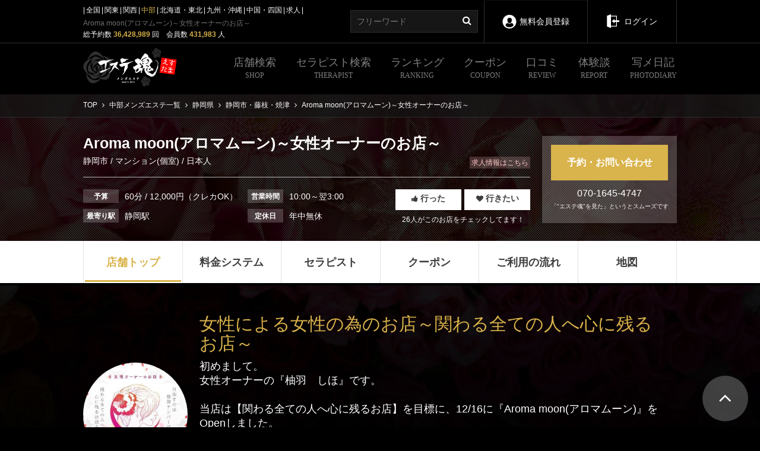

--- FILE ---
content_type: text/html; charset=UTF-8
request_url: https://estama.jp/shop/33916/
body_size: 12156
content:
<!DOCTYPE html>
<html lang="ja">

<head>
	<meta charset="utf-8">
	<title>Aroma moon(アロマムーン)～女性オーナーのお店～ | 静岡市・藤枝・焼津 | メンズエステ・アロマの【エステ魂】</title>

	<meta name="google-site-verification" content="-SqmyH1E7Tyav3l8fN-EZlGzm17T9u2u4j6gEscpNPw" />
	<link rel="icon" href="https://static-v2.estama.jp/assets/all/img/global/favicon.ico">
	<link rel="apple-touch-icon" type="image/png" href="https://static-v2.estama.jp/assets/all/img/global/apple-touch-icon.png">
	<link rel="icon" type="image/png" href="https://static-v2.estama.jp/assets/all/img/global/android-chrome-256x256.png">

	<!-- JS グローバル定数 -->
	<script>
		const define = function(name, value) {
			Object.defineProperty(window, name, {
				value: value,
				writable: false
			});
		}
		define('CSRF_TOKEN_NAME', "ctk");
		define('CSRF_TOKEN_VALUE', "1335c3a87e5fefd8c64a84d3a2cbfe21");
		define('SHOP_ID', "");
		define('AID', "112996");
		define('DEVICE', "pc");
		define('SID', "20839201");
		define('RECAPTCHA_SITE_KEY', "");
		define('STATIC_ASSETS_URL', "https://static-v2.estama.jp/assets/");
		define('STATIC_BANNER_URL', "https://static-v2.estama.jp/banner/");
		define('IMG_URL', "https://img.estama.jp/");
	</script>

	<link rel="canonical" href="https://estama.jp/shop/33916/" />
<meta name="twitter:description" content="メンズエステ【Aroma moon(アロマムーン)～女性オーナーのお店～】のお得な最新情報を今すぐチェック！初めまして。女性オーナーの『柚羽　しほ』です。 当店は【関わる全ての人へ心に残るお店】を目標に、12/16に『Aroma moon(アロマムーン)』をOpenしました。 オイルマッサージ本来のリラクゼーション効果に加え、視覚的にも魅了されるような、当店独自のゼロ距離施術をご堪能下さい。 完全プライベートな癒しの空間で、厳選された最高のセラピストと極上のひと時をお過ごしくださいませ。女性による女性の為のお店～関わる全ての人へ心に残るお店～" />
<meta name="twitter:title" content="Aroma moon(アロマムーン)～女性オーナーのお店～ | 静岡市・藤枝・焼津 | メンズエステ・アロマの【エステ魂】" />
<meta name="twitter:image" content="https://img.estama.jp/shop_data/00000033916/shop/square/400x400/img_ad352_20240415101442.jpg?f=webp" />
<meta name="description" content="メンズエステ【Aroma moon(アロマムーン)～女性オーナーのお店～】のお得な最新情報を今すぐチェック！初めまして。女性オーナーの『柚羽　しほ』です。 当店は【関わる全ての人へ心に残るお店】を目標に、12/16に『Aroma moon(アロマムーン)』をOpenしました。 オイルマッサージ本来のリラクゼーション効果に加え、視覚的にも魅了されるような、当店独自のゼロ距離施術をご堪能下さい。 完全プライベートな癒しの空間で、厳選された最高のセラピストと極上のひと時をお過ごしくださいませ。女性による女性の為のお店～関わる全ての人へ心に残るお店～" />
<meta property="og:image" content="https://img.estama.jp/shop_data/00000033916/shop/square/400x400/img_ad352_20240415101442.jpg?f=webp" />
<meta name="twitter:card" content="summary_large_image" />
<meta name="google-site-verification" content="-SqmyH1E7Tyav3l8fN-EZlGzm17T9u2u4j6gEscpNPw" />
<link rel="stylesheet" id="real-custom-css" href="https://static-v2.estama.jp/assets/default/pc/css/iziToast_custom.min.css" type="text/css" media="all" />
<link rel="stylesheet" id="real-core-css" href="https://static-v2.estama.jp/assets/lib/node_modules/izitoast/dist/css/iziToast.min.css" type="text/css" media="all" />
<link rel="stylesheet" id="shop-index-css" href="https://static-v2.estama.jp/assets/default/pc/css/shop-top_v2.min.css?v=1.2.4" type="text/css" media="all" />
<link rel="stylesheet" id="shop-free-css" href="https://static-v2.estama.jp/assets/default/pc/css/shop-free.min.css" type="text/css" media="all" />
<script type="application/ld+json">{"@context":"https://schema.org","@type":"BreadcrumbList","name":"パンくずリスト","itemListElement":[{"@type":"ListItem","position":1,"name":"TOP","item":"https://estama.jp/"},{"@type":"ListItem","position":2,"name":"中部メンズエステ一覧","item":"https://estama.jp/chubu/shoplist/"},{"@type":"ListItem","position":3,"name":"静岡県","item":"https://estama.jp/chubu/shoplist/2200/"},{"@type":"ListItem","position":4,"name":"静岡市・藤枝・焼津","item":"https://estama.jp/chubu/shoplist/2202/"},{"@type":"ListItem","position":5,"name":"Aroma moon(アロマムーン)～女性オーナーのお店～","item":"https://estama.jp/shop/33916/"}]}</script><script type="application/ld+json">{"@context":"https://schema.org","@type":"DaySpa","name":"Aroma moon(アロマムーン)～女性オーナーのお店～","url":"https://estama.jp/shop/33916/","telephone":"+817016454747","image":"https://img.estama.jp/shop_data/00000033916/shop/square/400x400/img_ad352_20240415101442.jpg?f=webp","priceRange":"\\12,000～","address":{"@type":"PostalAddress","streetAddress":"森下町","addressLocality":"静岡市駿河区","addressRegion":"静岡県","postalCode":"4228061","addressCountry":"JP"}}</script>		



			<link rel="stylesheet" id="boost_option_modal" href="https://static-v2.estama.jp/assets/admin_member/css/boost_option_modal.min.css" type="text/css" media="all" />
	

			<script>
window.dataLayer = window.dataLayer || [];
function gtag(){dataLayer.push(arguments);}
</script>
<!-- Google Tag Manager -->
<script>(function(w,d,s,l,i){w[l]=w[l]||[];w[l].push({'gtm.start':
new Date().getTime(),event:'gtm.js'});var f=d.getElementsByTagName(s)[0],
j=d.createElement(s),dl=l!='dataLayer'?'&l='+l:'';j.async=true;j.src=
'https://www.googletagmanager.com/gtm.js?id='+i+dl;f.parentNode.insertBefore(j,f);
})(window,document,'script','dataLayer','GTM-K696QLFW');</script>
<!-- End Google Tag Manager -->
	
	<script type="text/javascript">
    (function(c,l,a,r,i,t,y){
        c[a]=c[a]||function(){(c[a].q=c[a].q||[]).push(arguments)};
        t=l.createElement(r);t.async=1;t.src="https://www.clarity.ms/tag/"+i;
        y=l.getElementsByTagName(r)[0];y.parentNode.insertBefore(t,y);
    })(window, document, "clarity", "script", "k13gocrqhx");
	window.clarity("set", "ip", "3.143.253.122");

</script>
</head>

	<!--
																		 .Na,
																	   .dMMMMN,
																	  .MMMMMMMM,
																	 JMMM9"(.MNga,
									 .gMMMNg..,              .MMNJ, JM= .gMMMMWMMMm.
		 ..........+gRv               MMMMMMM#'            HMMMMMMMN#`dMMMMMm, .MMMMe     _.
	 ..dMMMMMMMMMMM#^          ...    JMMMH"^              .MMMMMMMMMMe(gMMMMMN.MMMM#       1
	`TMMMMMMMMMMMF      .....JMMM@     ?3..(J&ggMMM=         ?MMMMMTMM$?MMMM9"(MMM@          $
	  /MMMMD` .MM!    -MMMMMMMMM#   .JMMMMMMMMMM@^            .(MNJ,,MN.MMMNMMMMMF           ;
			  .MF      TH9 .MMMF    ,MMMMM#9MMMMb          ..MMMMMMMb .WMMMf!.7HM,          .]
			  .M!         .MMMMM,     .?!   dMMMF       .gMMMMMMMM#9=  .MMMMMMp.MMb         J]
			   Z         .MM^  7Mm.        .MMM#         WMMMMM@XMMMN,.@!jMMB^JMM@=&g,     .N`
			  .h.d=^      M"       ,:       dMM@           ?TMF  .MMMMMF  (MM .M#..MMMM]   .W:
		 .+MMM#"`      .2!                 dM$             .#  .MM@^(#   ,MMh,MMMM"`-!    K{
	   JMM#"          ,^                   V^               MMM#"   MF    JMMMa,        .J>
										 .@`                               ,MMMMMNa,  .MM#`
										 '                                   ,WMMMMMMMMM@!
																				."HMMHD`
	   https://webla.jp/
-->

<body class="area-chubu b-estama page-shop page-shop-index">
		<!-- Google Tag Manager (noscript) -->
	<noscript><iframe src="https://www.googletagmanager.com/ns.html?id=GTM-K696QLFW" height="0" width="0" style="display:none;visibility:hidden"></iframe></noscript>
	<!-- End Google Tag Manager (noscript) -->
	
		
<header>
	<div class="h-nav mw">
		<div class="header-mainnav">
			<ul>
															<li><a href="/" >全国</a></li>
											<li><a href="/kanto/" >関東</a></li>
											<li><a href="/kansai/" >関西</a></li>
											<li><a href="/chubu/" class="active">中部</a></li>
											<li><a href="/hokkaido/" >北海道・東北</a></li>
											<li><a href="/kyushu/" >九州・沖縄</a></li>
											<li><a href="/etc/" >中国・四国</a></li>
													<li><a target="_blank" href="https://esjob.jp/">求人</a></li>
			</ul>
			<h1>Aroma moon(アロマムーン)～女性オーナーのお店～</h1>
			<span class="head_estama_general_summary">
				<span class="sub_copy">
					総予約数
					<span class="num">
						36,428,989					</span>回　会員数
					<span class="num">
						431,983					</span>人
				</span>
			</span>
		</div>
		<div class="header-gsearch">
			<form action="https://estama.jp/fwsearch/" method="GET">
				<input type="text" placeholder="フリーワード" class="" name="q" value="">
				<button type="submit"><i class="fa fa-search" aria-hidden="true"></i></button>
			</form>
		</div>
					<a href="https://estama.jp/lp/member/regist/" class="ic50 h-btn">無料会員登録<span class="over"></span></a>
			<a href="https://estama.jp/member_login/" class="ic51 h-btn w85p">ログイン<span class="over"></span></a>
			</div>
	<nav class="h-menu m-drop-menu">
		<div class="mw">
			<ul class="m-drop m-drop--alone_page">
				<li class="m-drop--alone_page__logo w220">
					<a href="/chubu/" class="logo">
						<img src="https://static-v2.estama.jp/assets/default/pc/img/global/header_logo.png" alt="エステ魂">
					</a>
				</li>
															<li>
															<a href="/chubu/shoplist/" >
									店舗検索<small>SHOP</small>
								</a>
														
																				</li>
											<li>
															<a href="/chubu/girlslist/" >
									セラピスト検索<small>THERAPIST</small>
								</a>
																						<div class="Wrap">
									<div class="wrapInner">
										<div class="drop-content">
											<div class="content-wrapper content-center">
												<a href="/kanto/girlslist/?skd=td" class="t-search">
													<span>
														本日癒されたい方にピッタリ！<br>本日出勤のセラピストをご紹介致します
													</span>
												</a>
											</div>
										</div>
									</div><!-- /.wrapInner -->
								</div><!-- /.Wrap -->
							
																				</li>
											<li>
															<a href="/chubu/ranking/" >
									ランキング<small>RANKING</small>
								</a>
														
															<div class="Wrap">
									<div class="wrapInner">
										<div class="drop-content">
											<div class="content-wrapper">
												<a href="/kanto/ranking/" class="s-ranking">
													<span>
														人気のメンズエステ店ランキング<br>ランク上位のお店は一度は行く価値あり！
													</span>
												</a>
												<a href="/kanto/ranking/therapist/" class="t-ranking">
													<span>
														施術技術はもちろん、容姿端麗な<br>人気のセラピストをランキング形式で発表
													</span>
												</a>
											</div>
										</div>
									</div><!-- /.wrapInner -->
								</div><!-- /.Wrap -->
																				</li>
											<li>
															<a href="/chubu/couponlist/" >
									クーポン<small>COUPON</small>
								</a>
														
																						<div class="Wrap">
									<div class="wrapInner">
										<div class="drop-content">
											<div class="content-wrapper">
												<a href="/kanto/couponlist/" class="normal-coupon">
													<span>
														エステ魂限定のクーポンが盛りだくさん！<br>知らずにいるのは勿体ない物ばかりです
													</span>
												</a>
												<a href="/kanto/couponlist_10000/" class="sp-coupon">
													<span>
														あなたがまだ知らない癒しを<br>もっと知ってほしいから特別価格でご提供
													</span>
												</a>
											</div>
										</div>
									</div><!-- /.wrapInner -->
								</div><!-- /.Wrap -->
													</li>
											<li>
															<a href="/chubu/reviewlist/" >
									口コミ<small>REVIEW</small>
								</a>
														
																				</li>
											<li>
															<a href="/detox/" >
									体験談<small>REPORT</small>
								</a>
														
																				</li>
											<li>
															<a href="/chubu/bloglist/" >
									写メ日記<small>PHOTODIARY</small>
								</a>
														
																				</li>
												</ul>
		</div>
	</nav>
</header>
<div class="c-breadcrumbs b-list "><ul class="mw"><li><a href="https://estama.jp/"><span>TOP</span></a></li><li><a href="https://estama.jp/chubu/shoplist/"><span>中部メンズエステ一覧</span></a></li><li><a href="https://estama.jp/chubu/shoplist/2200/"><span>静岡県</span></a></li><li><a href="https://estama.jp/chubu/shoplist/2202/"><span>静岡市・藤枝・焼津</span></a></li><li><span>Aroma moon(アロマムーン)～女性オーナーのお店～</span></li></ul></div><main>
	<section>
		<div class="shop-header pt_1 bg-holder">
	<div class="mw shop-header-outer">
		<div class="shop-header-main-v3">
			<div class="left-col">
				<h2>
					Aroma moon(アロマムーン)～女性オーナーのお店～					<span class="area_genre">
						<a class="c-fff" href="https://estama.jp/chubu/shoplist/2202/a220201/">
							静岡市						</a>
						 /
													<a class="c-fff" href="https://estama.jp/chubu/shoplist/2202/a220201/room/">マンション(個室)</a>
						 /
													日本人
											</span>
				</h2>
								<div class="area_plus_modal">
					<div class="area_plus_modal_body">
						<dl>
							<dt>掲載エリア</dt>
							<dd>静岡市</dd>
						</dl>
																														<div class="area_plus_modal_btn">
							<button class="close_btn">閉じる</button>
						</div>
					</div>
				</div>
								<div class="bottom-row">
					<dl class="shop_info_dl">
						<dt>予算</dt>
						<dd class="shop-budget">
							60分 / 12,000円（クレカOK）						</dd>
						<dt>営業時間</dt>
						<dd class="work-time">
							<p>
																	10:00～翌3:00															</p>
						</dd>
						<dt>最寄り駅</dt>
						<dd class="shop-nearstation">
															静岡駅
													</dd>
						<dt>定休日</dt>
						<dd class="holiday">
							<p>
																	年中無休															</p>
						</dd>
					</dl>
																	<div class="right-col">
							<ul class="bookmark-area">
								<li>
									<span class="btn btn-bookmark is_not_login_member btn-visited " data-shop_id="33916">
										<i class="fa fa-thumbs-up"></i>行った
									</span>
								</li>
								<li>
									<span class="btn btn-bookmark is_not_login_member btn-interest " data-shop_id="33916">
										<i class="fa fa-heart"></i>行きたい
									</span>
								</li>
							</ul>
															<p class="check-user-num">26人がこのお店をチェックしてます！</p>
													</div>
									</div>
													<a target="_blank" href="https://esjob.jp/shop/33916/" class="btn-06 to-job-link">求人情報はこちら</a>
							</div>
			<div class="shop-header-info shop-header-info-v3 ">
				<div class="inner">
																		<a href="https://estama.jp/shop/33916/reserve/" class="btn-02">
																予約・お問い合わせ
							</a>
																<div class="shop_tel_info">
													<span class="tel">070-1645-4747</span>
							<p>
																	「"エステ魂"を見た」というとスムーズです
															</p>
											</div>
				</div>
			</div>
		</div>
	</div>
</div>
	<div class="shop-menu">
		<ul>
							<li><a href="https://estama.jp/shop/33916/" class="active"><span>店舗トップ</span></a></li>
							<li><a href="https://estama.jp/shop/33916/menu/" class=""><span>料金システム</span></a></li>
							<li><a href="https://estama.jp/shop/33916/cast/" class=""><span>セラピスト</span></a></li>
							<li><a href="https://estama.jp/shop/33916/coupon/" class=""><span>クーポン</span></a></li>
							<li><a href="https://estama.jp/shop/33916/flow/" class=""><span>ご利用の流れ</span></a></li>
							<li><a href="https://estama.jp/shop/33916/map/" class=""><span>地図</span></a></li>
					</ul>
	</div>
<!-- /ショップ共通ヘッダー -->
	<div id="StoreAppealModal" class="iziModal freemodal">
		<div class="iziModal-inner">
			<a href="javascript:void(0)" class="iziModal-button-close iziModal-close" data-izimodal-close="">
				<i class="fa fa-times" aria-hidden="true"></i>
			</a>
			<div class="freemodal_btn_wrap">
				<a class="modal-link-btn btn-002" href="https://estama.jp/member_login/">会員登録がお済の方はこちら</a>
				<a class="modal-link-btn btn-02" href="https://estama.jp/lp/member/regist/">今すぐ会員登録</a>
			</div>
		</div>
	</div>

	<div id="TherapistAppealModal" class="iziModal freemodal">
		<div class="iziModal-inner">
			<a href="javascript:void(0)" class="iziModal-button-close iziModal-close" data-izimodal-close="">
				<i class="fa fa-times" aria-hidden="true"></i>
			</a>
			<div class="freemodal_btn_wrap">
				<a class="modal-link-btn btn-002" href="https://estama.jp/member_login/">会員登録がお済の方はこちら</a>
				<a class="modal-link-btn btn-02" href="https://estama.jp/lp/member/regist/">今すぐ会員登録</a>
			</div>
		</div>
	</div>
		<div class="shop-contents shop_pl_f">
			<!-- ショップページ コンテンツ -->
			<div class="shop-head">
				<div class="mw">
										<img src="https://img.estama.jp/shop_data/00000033916/shop/square/400x400/img_ad352_20240415101442.jpg?f=webp" height="176" width="176" class="shop-icon">
					<dl>
						<dt class="catch_copy">女性による女性の為のお店～関わる全ての人へ心に残るお店～</dt>
						<dd class="top_details">初めまして。<br />
女性オーナーの『柚羽　しほ』です。<br />
 <br />
当店は【関わる全ての人へ心に残るお店】を目標に、12/16に『Aroma moon(アロマムーン)』をOpenしました。<br />
 <br />
オイルマッサージ本来のリラクゼーション効果に加え、視覚的にも魅了されるような、当店独自のゼロ距離施術をご堪能下さい。<br />
 <br />
完全プライベートな癒しの空間で、厳選された最高のセラピストと極上のひと時をお過ごしくださいませ。</dd>
					</dl>
				</div>
			</div>
			<div class="mw">
				<div class="shop-main">
											<section>
		<h3 class="headline">お店選びにお悩みの方へ</h3>
		<div class="shop_exp_wraper mb80">
			<a href="https://estama.jp/shop/33916/detox/">
				<span class="desc"><strong>Aroma moon(アロマムーン)～女性オーナーのお店～</strong><br>に行ってきました！</span>
			</a>
		</div>
	</section>
											<!-- PICKUP SHOP -->
						<section>
														<h3 class="headline"><small>PICKUP SHOP</small>同じエリアのメンズエステ店</h3>
							<ul class="shop_search_list">
								<li class="shop_some_area box">
	<div class="shop_some_area_head">
		<small>静岡市・藤枝・焼津 / マンション(個室)</small>
		<h3><a href="https://estama.jp/shop/42380/">ZENO</a></h3>
	</div>
	<figure>
		<img src="https://img.estama.jp/shop_data/00000042380/shop/vip/700x350/e0m2k_20250425210446.png?f=webp" width="490" height="244" alt="ZENO">
		<a href="https://estama.jp/shop/42380/" class="link-detail"><span>VIEW DETAIL <i class="fa fa-angle-right" aria-hidden="true"></i></span></a>
	</figure>
	<div class="shop_some_area_body">
		<h4>『新感覚サロン』味わったことのない未体験ゾーンに誘い...</h4>
		<p>静岡市、富士市、沼津市と3つのエリアに店舗を構え、お客様一人ひとりを大切にするおもてなしを重視したお店です。在籍するセラピストは18歳から35歳までと幅広く、いずれもハイレベルな技術を持った精鋭揃いです。多種多様なセラピストの中から、お客様のお好...</p>
	</div>
	<div class="shop_some_area_info">
					<dl>
				<dt>予算</dt>
				<dd>\13,000</dd>
			</dl>
							<dl>
				<dt>電話番号</dt>
				<dd>080-4962-0088</dd>
			</dl>
							<dl>
				<dt>営業時間</dt>
				<dd>10:00～翌3:00</dd>
			</dl>
							<dl>
				<dt>アクセス</dt>
				<dd>静岡駅徒歩５分</dd>
			</dl>
			</div>
</li>
<li class="shop_some_area box">
	<div class="shop_some_area_head">
		<small>静岡市・藤枝・焼津 / マンション(個室)</small>
		<h3><a href="https://estama.jp/shop/31872/">メンズエステRe:fla</a></h3>
	</div>
	<figure>
		<img src="https://img.estama.jp/shop_data/00000031872/shop/vip/700x350/c4dhd_20251128040000.png?f=webp" width="490" height="244" alt="メンズエステRe:fla">
		<a href="https://estama.jp/shop/31872/" class="link-detail"><span>VIEW DETAIL <i class="fa fa-angle-right" aria-hidden="true"></i></span></a>
	</figure>
	<div class="shop_some_area_body">
		<h4>推しができると、人生がもっと楽しくなる。</h4>
		<p>あなたの“推し”が見つかる、静岡の癒し空間。現実から少しだけ抜け出して、あなただけのステージへ。毎日を頑張るあなたに、まるで夢のような時間を。アイドルのような笑顔と気配りを持つセラピストが、ここだけの“ふたりきりの物語”を届けます。アイドル...</p>
	</div>
	<div class="shop_some_area_info">
					<dl>
				<dt>予算</dt>
				<dd>\12,000</dd>
			</dl>
							<dl>
				<dt>電話番号</dt>
				<dd>080-3618-2419</dd>
			</dl>
							<dl>
				<dt>営業時間</dt>
				<dd>12:00～翌2:00</dd>
			</dl>
							<dl>
				<dt>アクセス</dt>
				<dd>静岡駅北口繁華街から徒歩すぐ</dd>
			</dl>
			</div>
</li>
							</ul>
						</section>
																<!-- PICKUP THERAPIST -->
						<section>
														<h3 class="headline"><small>PICKUP THERAPIST</small>同じエリアのセラピスト</h3>
							<div class="therapist_list">
								<div >
	<figure >
		<img src="https://img.estama.jp/shop_data/00000033635/cast/main/357x556/82f9x_20250518234431.jpg?f=webp" width="187" height="283" alt="なぎ">
		<div class="therapist_details pt_3">
			<small></small>
			<h4>
				なぎ(33)			</h4>
							<p>T.158 B.89(E) W.55 H.85</p>
					</div>
		<a href="https://estama.jp/shop/33635/cast/660679/" class="link-detail"><span>VIEW DETAIL <i class="fa fa-angle-right" aria-hidden="true"></i></span></a>
	</figure>
	<p>Eden</p>
</div>
<div >
	<figure >
		<img src="https://img.estama.jp/shop_data/00000033635/cast/main/357x556/f47du_20250103101435.jpg?f=webp" width="187" height="283" alt="みつり">
		<div class="therapist_details pt_3">
			<small></small>
			<h4>
				みつり(27)			</h4>
							<p>T.156 B.89(E) W.55 H.85</p>
					</div>
		<a href="https://estama.jp/shop/33635/cast/562072/" class="link-detail"><span>VIEW DETAIL <i class="fa fa-angle-right" aria-hidden="true"></i></span></a>
	</figure>
	<p>Eden</p>
</div>
<div >
	<figure >
		<img src="https://img.estama.jp/shop_data/00000033635/cast/main/357x556/d5slz_20240220211134.jpg?f=webp" width="187" height="283" alt="うみ">
		<div class="therapist_details pt_3">
			<small></small>
			<h4>
				うみ(22)			</h4>
							<p>T.160 B.86(E) W.56 H.84</p>
					</div>
		<a href="https://estama.jp/shop/33635/cast/377989/" class="link-detail"><span>VIEW DETAIL <i class="fa fa-angle-right" aria-hidden="true"></i></span></a>
	</figure>
	<p>Eden</p>
</div>
<div >
	<figure >
		<img src="https://img.estama.jp/shop_data/00000039160/cast/main/357x556/23ah7_20241109022048.jpg?f=webp" width="187" height="283" alt="にいな">
		<div class="therapist_details pt_3">
			<small></small>
			<h4>
				にいな(18)			</h4>
							<p>T.162 B.94(G) W.55 H.86</p>
					</div>
		<a href="https://estama.jp/shop/39160/cast/534228/" class="link-detail"><span>VIEW DETAIL <i class="fa fa-angle-right" aria-hidden="true"></i></span></a>
	</figure>
	<p>Terrace</p>
</div>
<div >
	<figure class="batch_newface-sm">
		<img src="https://img.estama.jp/shop_data/00000033635/cast/main/357x556/2o4tk_20251001003721.jpg?f=webp" width="187" height="283" alt="篠原かのん">
		<div class="therapist_details pt_3">
			<small></small>
			<h4>
				篠原かのん(26)			</h4>
							<p>T.155 B.90(G) W.55 H.85</p>
					</div>
		<a href="https://estama.jp/shop/33635/cast/740349/" class="link-detail"><span>VIEW DETAIL <i class="fa fa-angle-right" aria-hidden="true"></i></span></a>
	</figure>
	<p>Eden</p>
</div>
<div >
	<figure >
		<img src="https://img.estama.jp/shop_data/00000033635/cast/main/357x556/3vwxp_20251114003959.jpg?f=webp" width="187" height="283" alt="りま">
		<div class="therapist_details pt_3">
			<small></small>
			<h4>
				りま(21)			</h4>
							<p>T.161 B.88(E) W.55 H.86</p>
					</div>
		<a href="https://estama.jp/shop/33635/cast/489737/" class="link-detail"><span>VIEW DETAIL <i class="fa fa-angle-right" aria-hidden="true"></i></span></a>
	</figure>
	<p>Eden</p>
</div>
<div >
	<figure >
		<img src="https://img.estama.jp/shop_data/00000031878/cast/main/357x556/img_8nmsi_20260116000634.jpg?f=webp" width="187" height="283" alt="ゆな">
		<div class="therapist_details pt_3">
			<small></small>
			<h4>
				ゆな(25)			</h4>
							<p>T.150 </p>
					</div>
		<a href="https://estama.jp/shop/31878/cast/780884/" class="link-detail"><span>VIEW DETAIL <i class="fa fa-angle-right" aria-hidden="true"></i></span></a>
	</figure>
	<p>Sweet〜crea〜</p>
</div>
<div >
	<figure class="batch_newface-sm">
		<img src="https://img.estama.jp/shop_data/00000039160/cast/main/357x556/8kbvv_20251205154129.jpg?f=webp" width="187" height="283" alt="やちる">
		<div class="therapist_details pt_3">
			<small></small>
			<h4>
				やちる(22)			</h4>
							<p>T.160 B.88(F) W.50 H.78</p>
					</div>
		<a href="https://estama.jp/shop/39160/cast/781029/" class="link-detail"><span>VIEW DETAIL <i class="fa fa-angle-right" aria-hidden="true"></i></span></a>
	</figure>
	<p>Terrace</p>
</div>
							</div>
						</section>
															<section>
	<h3 class="headline" id="shop_info"><small>INFORMATION</small>店舗情報</h3>
	<h4 class="sub_read">基本情報</h4>
	<dl class="table-dl">
		<dt>店名</dt>
		<dd>
			<div class="shopname-wrap">
				<p>
					Aroma moon(アロマムーン)～女性オーナーのお店～				</p>
							</div>
		</dd>
		<dt>店舗タイプ</dt>
		<dd>
			<p>
				マンション(個室)			</p>
		</dd>
		<dt>業種</dt>
		<dd>
			<p>
									日本人
							</p>
		</dd>
		<dt>TEL</dt>
		<dd class="booking-info">
			<span>
				<strong>070-1645-4747</strong>
				<br>
				<small>※お電話の際は「"エステ魂"を見た」と言ってお電話下さい</small>
			</span>
												<span>
						<a href="https://estama.jp/shop/33916/reserve/" class="btn-02 lert-top">予約・お問い合わせ</a>
					</span>
									</dd>
					<dt>住所</dt>
			<dd>
				<div class="map-info">
					<p>静岡県静岡市駿河区森下町　</p>
											<div>
							<a href="https://maps.google.co.jp/maps?q=静岡県静岡市駿河区森下町" target="_blank" class="lt-02">大きな地図で見る</a>
						</div>
									</div>
			</dd>
							<dt>アクセス</dt>
			<dd>
				<p>静岡駅から徒歩3分</p>
			</dd>
							<dt>営業時間</dt>
			<dd>
				<p>10:00～翌3:00</p>
							</dd>
							<dt>予約受付時間</dt>
			<dd>9:00～翌3:00</dd>
							<dt>定休日</dt>
			<dd>
				<p>年中無休</p>
			</dd>
							<dt>平均予算</dt>
			<dd>
				<p>
											60 分 /
										12,000 円 ～
				</p>
			</dd>
							<dt>クレジットカード</dt>
			<dd>
				利用可能/手数料10％									<p>Visa, Mastercard, American Express, Diners Club, JCB</p>
							</dd>
									<dt>LINE ID</dt>
			<dd>aroma_moon</dd>
							<dt>公式ホームページ</dt>
			<dd>
				<a class="lt-01 one-post" data-row="click_smma,33916,hp_url,https://estama.jp/shop/33916" href="https://aroma-moon.info/" target="_blank" rel="nofollow">https://aroma-moon.info/</a>
			</dd>
									</dl>
	<h4 class="sub_read">派遣(出張)</h4>
	<dl class="table-dl">
		<dt>派遣(出張)</dt>
		<dd>
							不可
					</dd>
	</dl>
			<h4 class="sub_read">その他・関連情報</h4>
		<dl class="table-dl">
							<dt>施術内容</dt>
				<dd>
					<ul class="tag-label">
													<li>リンパマッサージ</li>
													<li>もみほぐし</li>
													<li>オイルマッサージ</li>
													<li>ストレッチ</li>
													<li>リフレクソロジー</li>
													<li>指圧</li>
											</ul>
				</dd>
										<dt>オプション</dt>
				<dd>
					<ul class="tag-label">
													<li>リンパドレナージュ</li>
													<li>アロマトリートメント</li>
													<li>コスプレ</li>
													<li>鼠径部マッサージ</li>
													<li>ホットオイル</li>
											</ul>
				</dd>
										<dt>お店の特徴</dt>
				<dd>
					<ul class="tag-label">
													<li>日本人セラピストのみ</li>
													<li>完全予約制</li>
													<li>完全個室</li>
													<li>ニューオープン</li>
											</ul>
				</dd>
										<dt>サービス</dt>
				<dd>
					<ul class="tag-label">
													<li>領収証OK</li>
													<li>初回割引あり</li>
													<li>限定割引あり</li>
											</ul>
				</dd>
										<dt>紙パンツ</dt>
				<dd>
					<ul class="tag-label">
													<li>ノーマルTバック</li>
													<li>極小Tバック</li>
											</ul>
				</dd>
										<dt>お店の設備</dt>
				<dd>
					<ul class="tag-label">
													<li>充電器完備</li>
													<li>エアコン完備</li>
													<li>鏡</li>
											</ul>
				</dd>
					</dl>
							<h4 id="description" class="b_read">お店の説明</h4>
			<p class="sub_read mb20">女性による女性の為のお店～関わる全ての人へ心に残るお店～</p>
			<p>初めまして。<br />
女性オーナーの『柚羽　しほ』です。<br />
 <br />
当店は【関わる全ての人へ心に残るお店】を目標に、12/16に『Aroma moon(アロマムーン)』をOpenしました。<br />
 <br />
オイルマッサージ本来のリラクゼーション効果に加え、視覚的にも魅了されるような、当店独自のゼロ距離施術をご堪能下さい。<br />
 <br />
完全プライベートな癒しの空間で、厳選された最高のセラピストと極上のひと時をお過ごしくださいませ。</p>
			
</section><div class="sys-modal" id="ShopQR">
	<div class="sys-modal-detal">
		<div class="sys-modal-header">
			<span class="sys-modal-close close">閉じる<i class="fa fa-times" aria-hidden="true"></i></span>
		</div>
		<div class="sys-modal-body">
			<div class="qrcode" data-url="https://estama.jp/shop/33916/"></div>
			<p>バーコードリーダーに対応した端末をご利用の方は右図のコードをカメラで読み取りアクセスできます。</p>
		</div>
	</div>
</div>

<div class="sys-modal" id="SendShopURL">
	<div class="sys-modal-detal">
		<div class="sys-modal-header">
			<span>携帯にお店の情報を送信する<small>(下記の方法でこの店舗の情報をスマートフォンや携帯電話に送信することが出来ます。)</small></span>
			<span class="sys-modal-close close init_form">閉じる<i class="fa fa-times" aria-hidden="true"></i></span>
		</div>
		<form id="form-send_shop_url" class="form-horizontal modal-form">
			<div class="step_1">
				<div class="sys-modal-body">
					<input type="hidden" name="shop_id" value="33916">
					<div class="input_form">
						<div class="form_desc">
							<p>
								<strong class="ttl">メールで送信する</strong>
								右のフォームから、お客様の携帯メールアドレスに情報を送信できます。<br>
								<small>※ ドメイン指定受信を設定されている方は「」を<br>追加してからお使いください。</small>
							</p>
							<div class="form_body">
								<input type="text" name="mail" placeholder="メールアドレスを入力" id="inputEmail" class="form-control">
								<div class="vali-mail validation-error"></div>
							</div>
							<a data-form="send_shop_url" type="submit" data-post="send_shop_url" class="btn btn-lg btn-primary send-post btn-02">送信する</a>
						</div>
					</div>
				</div>
			</div>
			<div class="step_2">
				<h4 class="text-center"><i class="fa fa-spinner fa-pulse"></i>データ送信中</h4>
			</div>
			<div class="step_3">
				<div class="sys-modal-body">
					<p class="result">
						<strong>メールを送信しました</strong>
					</p>
				</div>
			</div>
		</form>
		<div class="sys-modal-sub-body">
			<div class="desc">
				<p>
					<strong class="ttl">QRコードを読み取る</strong>
					バーコードリーダーに対応した端末をご利用の方は右図のコードをカメラで読み取りアクセスできます。
				</p>
				<div class="qrcode" data-url="https://estama.jp/shop/33916/"></div>
			</div>
		</div>
	</div>
</div>

<div class="sys-modal " id="CancelMailMag">
	<div class="sys-modal-detal">
		<div class="sys-modal-header">
			<span>メールマガジンを解除する</span>
			<span class="sys-modal-close close init_form">閉じる<i class="fa fa-times" aria-hidden="true"></i></span>
		</div>
		<form id="form-cancel_mailmag" class="form-horizontal modal-form">

			<div class="step_1">
				<div class="sys-modal-body">
					<input type="hidden" name="shop_id" value="33916">
					<input type="text" name="mail" placeholder="メルマガ登録したメールアドレス" id="inputEmail" class="form-control">
					<div class="vali-mail validation-error"></div>
				</div>
				<div class="sys-modal-footer">
					<div class="sys-modal-btn-area">
						<div class="sys-modal-btns">
							<button type="button" class="btn-09 w150 sys-modal-close init_form">キャンセル</button>
						</div>
						<div class="sys-modal-btns">
							<a data-form="cancel_mailmag" type="submit" data-post="cancel_mailmag" class="btn btn-primary send-post btn-02 w210">解除する</a>
						</div>
					</div>
				</div>
			</div>
			<div class="step_2">
				<h4 class="text-center"><i class="fa fa-spinner fa-pulse"></i>データ送信中</h4>
			</div>
			<div class="step_3">
				<div class="sys-modal-body">
					<p>
						<storng>メールマガジンを解除しました</storng>
					</p>
				</div>
				<div class="sys-modal-footer">
					<div class="sys-modal-btn-area">
						<div class="sys-modal-btns">
							<button type="button" class="btn-09 w150 sys-modal-close init_form">閉じる</button>
						</div>
					</div>
				</div>
			</div>
		</form>
	</div>
</div>
					<!-- RECOMMEND SHOP -->
											<section class="pl_f_recommend">
														<h3 class="headline"><small>RECOMMEND SHOP</small>この店舗を見た人がよく見るメンズエステ店</h3>
							<ul class="shop_search_list">
								<li class="shop_some_area box">
	<div class="shop_some_area_head">
		<small>静岡市・藤枝・焼津 / マンション(個室)</small>
		<h3><a href="https://estama.jp/shop/42370/">GENTLE SPA 静岡・千葉</a></h3>
	</div>
	<figure>
		<img src="https://img.estama.jp/shop_data/00000042370/shop/vip/700x350/2p1r8_20250521144105.png?f=webp" width="490" height="244" alt="GENTLE SPA 静岡・千葉">
		<a href="https://estama.jp/shop/42370/" class="link-detail"><span>VIEW DETAIL <i class="fa fa-angle-right" aria-hidden="true"></i></span></a>
	</figure>
	<div class="shop_some_area_body">
		<h4>"癒らしい"をもっと身近に..紳士な方だって時には解...</h4>
		<p>"癒らしい"をもっと身近に..紳士な方だって時には解放したい。現代を生きる紳士が求めるのは、心と体の解放。当店では、ストレスにさらされた心を癒し、深いリラクゼーションで活力を取り戻すことを目的としています。上質なトリートメントと厳選された空間が...</p>
	</div>
	<div class="shop_some_area_info">
					<dl>
				<dt>予算</dt>
				<dd>\16,000</dd>
			</dl>
							<dl>
				<dt>電話番号</dt>
				<dd>070-1490-0640</dd>
			</dl>
							<dl>
				<dt>営業時間</dt>
				<dd>10:00～翌5:00</dd>
			</dl>
							<dl>
				<dt>アクセス</dt>
				<dd>静岡駅南口から徒歩5分となります。</dd>
			</dl>
			</div>
</li>
<li class="shop_some_area box">
	<div class="shop_some_area_head">
		<small>静岡市・藤枝・焼津 / マンション(個室)</small>
		<h3><a href="https://estama.jp/shop/31878/">Sweet〜crea〜</a></h3>
	</div>
	<figure>
		<img src="https://img.estama.jp/shop_data/00000031878/shop/vip/700x350/519fx_20220417181906.jpg?f=webp" width="490" height="244" alt="Sweet〜crea〜">
		<a href="https://estama.jp/shop/31878/" class="link-detail"><span>VIEW DETAIL <i class="fa fa-angle-right" aria-hidden="true"></i></span></a>
	</figure>
	<div class="shop_some_area_body">
		<h4>驚異のリピーター率80％！！</h4>
		<p>驚異のリピーター率80％！！静岡駅・東静岡駅から徒歩3分🎵 当店が厳選した自慢のセラピストによるレベルの高い施術を是非堪能してください🥰アプリから予約で60分無料！？毎日配信されるラッキーナンバー当選で100分無料クーポンプレゼント✨✨</p>
	</div>
	<div class="shop_some_area_info">
					<dl>
				<dt>予算</dt>
				<dd>\13,000</dd>
			</dl>
							<dl>
				<dt>電話番号</dt>
				<dd>050-8881-8024</dd>
			</dl>
							<dl>
				<dt>営業時間</dt>
				<dd>10:00～LAST</dd>
			</dl>
							<dl>
				<dt>アクセス</dt>
				<dd>✅静岡駅南口から徒歩3分</dd>
			</dl>
			</div>
</li>
<li class="shop_some_area box">
	<div class="shop_some_area_head">
		<small>静岡市・藤枝・焼津 / マンション(個室)</small>
		<h3><a href="https://estama.jp/shop/35646/">Nami</a></h3>
	</div>
	<figure>
		<img src="https://img.estama.jp/shop_data/00000035646/shop/vip/700x350/1d61r_20250425210924.png?f=webp" width="490" height="244" alt="Nami">
		<a href="https://estama.jp/shop/35646/" class="link-detail"><span>VIEW DETAIL <i class="fa fa-angle-right" aria-hidden="true"></i></span></a>
	</figure>
	<div class="shop_some_area_body">
		<h4>全国各地から人気セラピスト達が集結！！！</h4>
		<p>容姿端麗な美女達が極上の癒しをご提供✨全国各地から人気セラピスト達が集結💕💕エリア最高峰クラスの美女と至福のひと時を。PayPay、楽天Pay、auPay、クレカ🆗無料駐車場💕飲食店領収書発行可能💖心と身体に寄り添う最高の癒しを提供。完全個室のプライ...</p>
	</div>
	<div class="shop_some_area_info">
					<dl>
				<dt>予算</dt>
				<dd>\19,000</dd>
			</dl>
							<dl>
				<dt>電話番号</dt>
				<dd>080-4003-0073</dd>
			</dl>
							<dl>
				<dt>営業時間</dt>
				<dd>10:00～翌3:00</dd>
			</dl>
							<dl>
				<dt>アクセス</dt>
				<dd>静岡駅徒歩5分</dd>
			</dl>
			</div>
</li>
<li class="shop_some_area box">
	<div class="shop_some_area_head">
		<small>静岡市・藤枝・焼津 / 店舗型</small>
		<h3><a href="https://estama.jp/shop/45343/">絶対領域</a></h3>
	</div>
	<figure>
		<img src="https://img.estama.jp/shop_data/00000045343/shop/vip/700x350/f06rm_20250910180749.png?f=webp" width="490" height="244" alt="絶対領域">
		<a href="https://estama.jp/shop/45343/" class="link-detail"><span>VIEW DETAIL <i class="fa fa-angle-right" aria-hidden="true"></i></span></a>
	</figure>
	<div class="shop_some_area_body">
		<h4>全てを満たしたいなら絶対領域✨</h4>
		<p>セラピスト一同、心よりお待ちしております。</p>
	</div>
	<div class="shop_some_area_info">
					<dl>
				<dt>予算</dt>
				<dd>\20,000</dd>
			</dl>
							<dl>
				<dt>電話番号</dt>
				<dd>070-6526-5407</dd>
			</dl>
							<dl>
				<dt>営業時間</dt>
				<dd>11:00～翌4:00</dd>
			</dl>
							<dl>
				<dt>アクセス</dt>
				<dd>静岡駅南口徒歩5分</dd>
			</dl>
			</div>
</li>
<li class="shop_some_area box">
	<div class="shop_some_area_head">
		<small>静岡市・藤枝・焼津 / マンション(個室)</small>
		<h3><a href="https://estama.jp/shop/45197/">ＨＡＫＵ</a></h3>
	</div>
	<figure>
		<img src="https://img.estama.jp/shop_data/00000045197/shop/vip/700x350/dq8tx_20260109015541.png?f=webp" width="490" height="244" alt="ＨＡＫＵ">
		<a href="https://estama.jp/shop/45197/" class="link-detail"><span>VIEW DETAIL <i class="fa fa-angle-right" aria-hidden="true"></i></span></a>
	</figure>
	<div class="shop_some_area_body">
		<h4>『余白に宿る、至高の安らぎ』</h4>
		<p>〜✨選ばれた男性だけが知る、洗練の安らぎへ✨〜 レベルの高いセラピストと至高の時間をお楽しみ下さい。静岡駅周辺のお部屋になります。完全許可物件での営業ですのでご安心してご利用くださいませ。</p>
	</div>
	<div class="shop_some_area_info">
					<dl>
				<dt>予算</dt>
				<dd>\14,000</dd>
			</dl>
							<dl>
				<dt>電話番号</dt>
				<dd>090-6598-0089</dd>
			</dl>
							<dl>
				<dt>営業時間</dt>
				<dd>10:00～翌3:00</dd>
			</dl>
					</div>
</li>
<li class="shop_some_area box">
	<div class="shop_some_area_head">
		<small>静岡市・藤枝・焼津 / マンション(個室)</small>
		<h3><a href="https://estama.jp/shop/34709/">海癒樂</a></h3>
	</div>
	<figure>
		<img src="https://img.estama.jp/shop_data/00000034709/shop/vip/700x350/7n2px_20250611123233.png?f=webp" width="490" height="244" alt="海癒樂">
		<a href="https://estama.jp/shop/34709/" class="link-detail"><span>VIEW DETAIL <i class="fa fa-angle-right" aria-hidden="true"></i></span></a>
	</figure>
	<div class="shop_some_area_body">
		<h4>和のおもてなしの心をもった厳選された美女たちの癒し空...</h4>
		<p>🎊おかげさまで2周年🎊日頃よりご愛顧いただき、誠にありがとうございます。これからも皆さまに癒しと感動をお届けできるよう、心を込めてお迎えいたします。🌸【滴る艶、溢れる癒し】“和”のオイルドバドバ体験🌸――静けさと艶やかな情緒が交差する、大人の...</p>
	</div>
	<div class="shop_some_area_info">
					<dl>
				<dt>予算</dt>
				<dd>\14,000</dd>
			</dl>
							<dl>
				<dt>電話番号</dt>
				<dd>070-4743-5227</dd>
			</dl>
							<dl>
				<dt>営業時間</dt>
				<dd>12:00～翌5:00</dd>
			</dl>
							<dl>
				<dt>アクセス</dt>
				<dd>静岡駅近</dd>
			</dl>
			</div>
</li>
							</ul><!-- /.shop_search_list -->
						</section>
									</div>
				<aside class="shop-left">
			<dl class="shop-aside-list gonow">
			<dt>今すぐご案内できる店舗</dt>
							<dd>
					<a href="https://estama.jp/shop/41400/" class="list-item">
						<figure><img src="https://img.estama.jp/shop_data/00000041400/shop/square/400x400/img_6f3iz_20241013195652.jpeg?f=webp" width="40" height="40"></figure>
						<div>
							<p class="title">bloom</p>
							<p class="genre">マンション(個室)</p>
							<p class="area">静岡市・藤枝・焼津</p>
						</div>
					</a>
				</dd>
							<dd>
					<a href="https://estama.jp/shop/31872/" class="list-item">
						<figure><img src="https://img.estama.jp/shop_data/00000031872/shop/square/400x400/img_79em9_20260116093514.jpeg?f=webp" width="40" height="40"></figure>
						<div>
							<p class="title">メンズエステRe:fla</p>
							<p class="genre">マンション(個室)</p>
							<p class="area">静岡市・藤枝・焼津</p>
						</div>
					</a>
				</dd>
							<dd>
					<a href="https://estama.jp/shop/45343/" class="list-item">
						<figure><img src="https://img.estama.jp/shop_data/00000045343/shop/square/400x400/img_a1ird_20250910180802.jpeg?f=webp" width="40" height="40"></figure>
						<div>
							<p class="title">絶対領域</p>
							<p class="genre">店舗型</p>
							<p class="area">静岡市・藤枝・焼津</p>
						</div>
					</a>
				</dd>
					</dl>
	
						<dl class="shop-aside-list cast">
				<dt>同じエリアで<br>本日会えるセラピスト</dt>
																																																	</dl>
		<div class="shop-aside-btn">
			<a href="https://estama.jp/chubu/girlslist/2200/" class="btn-02">一覧へ</a>
		</div>
	
					<dl class="shop-aside-list ranking">
			<dt>同じエリアのランキング</dt>
							<dd>
					<a href="https://estama.jp/shop/40746/" class="list-item">
						<span class="no1 rank-num">1</span>
						<div class="ranking_title_wrap">
							<p class="title">serein -スレイン-</p>
							<span class="genre">マンション(個室)</p>
						</div>
						<figure><img src="https://img.estama.jp/shop_data/00000040746/shop/square/400x400/img_bwv5r_20250727222446.jpg?f=webp" width="40" height="40"></figure>
					</a>
				</dd>
							<dd>
					<a href="https://estama.jp/shop/39598/" class="list-item">
						<span class="no2 rank-num">2</span>
						<div class="ranking_title_wrap">
							<p class="title">KIRARA</p>
							<span class="genre">マンション(個室)</p>
						</div>
						<figure><img src="https://img.estama.jp/shop_data/00000039598/shop/square/400x400/img_e3zcs_20251104150424.jpeg?f=webp" width="40" height="40"></figure>
					</a>
				</dd>
							<dd>
					<a href="https://estama.jp/shop/45197/" class="list-item">
						<span class="no3 rank-num">3</span>
						<div class="ranking_title_wrap">
							<p class="title">ＨＡＫＵ</p>
							<span class="genre">マンション(個室)</p>
						</div>
						<figure><img src="https://img.estama.jp/shop_data/00000045197/shop/square/400x400/img_bx1xc_20250923201439.jpeg?f=webp" width="40" height="40"></figure>
					</a>
				</dd>
							<dd>
					<a href="https://estama.jp/shop/41400/" class="list-item">
						<span class="no4 rank-num">4</span>
						<div class="ranking_title_wrap">
							<p class="title">bloom</p>
							<span class="genre">マンション(個室)</p>
						</div>
						<figure><img src="https://img.estama.jp/shop_data/00000041400/shop/square/400x400/img_6f3iz_20241013195652.jpeg?f=webp" width="40" height="40"></figure>
					</a>
				</dd>
							<dd>
					<a href="https://estama.jp/shop/42380/" class="list-item">
						<span class="no5 rank-num">5</span>
						<div class="ranking_title_wrap">
							<p class="title">ZENO</p>
							<span class="genre">マンション(個室)</p>
						</div>
						<figure><img src="https://img.estama.jp/shop_data/00000042380/shop/square/400x400/img_7fs8r_20250119172230.jpg?f=webp" width="40" height="40"></figure>
					</a>
				</dd>
					</dl>
		<div class="shop-aside-btn">
			<a href="https://estama.jp/ranking/3/" class="btn-02">一覧へ</a>
		</div>
	</aside>
				<!-- aside -->
			</div>
		</div>
	</section>
</main>

	
	<a href="#top" id="sc-top"><i class="fa fa-angle-up" aria-hidden="true"></i></a>

	<footer class="l_footer">
		<div itemscope="" itemtype="http://schema.org/WPFooter" class="l_footer__inner">
			<div itemscope="" itemtype="http://schema.org/Organization" class="l_footer__logo">
				<a itemprop="url" href="https://estama.jp/" class="l_footer__logo_link">
					<span itemprop="logo" itemscope="" itemtype="http://schema.org/ImageObject">
						<img itemprop="url" alt="エステ魂" width="180" height="74" src="https://static-v2.estama.jp/assets/default/pc/img/global/fotter_logo.png">
						<meta itemprop="width" content="180">
						<meta itemprop="height" content="74">
					</span>
				</a>
			</div>
			<div class="l_footer__links l_footer__links--recaptcha">
				<ul>
					<li><a itemprop="url" href="https://estama.jp/regist/"><span itemprop="headline">掲載のお申し込み</span></a></li>
					<li><a itemprop="url" href="https://estama.jp/contact/"><span itemprop="headline">お問い合わせ</span></a></li>
					<li><a itemprop="url" href="https://estama.jp/terms/"><span itemprop="headline">利用規約</span></a></li>
					<li><a itemprop="url" href="https://estama.jp/policy/"><span itemprop="headline">プライバシーポリシー</span></a></li>
					<li><a itemprop="url" href="https://estama.jp/company/"><span itemprop="headline">運営会社</span></a></li>
					<li><a itemprop="url" href="https://estama.jp/about/"><span itemprop="headline">エステ魂について</span></a></li>
				</ul>
				<small class="l_footer__copyright"><span>&copy;</span>2017 - 2026 estama.jp</small>
			</div>
		</div>
	</footer>

<input id="csrf_footer" type="hidden" name="ctk" value="1335c3a87e5fefd8c64a84d3a2cbfe21" />
<input id="post_base" type="hidden" value="post" />

<!-- All page -->
<script src="https://static-v2.estama.jp/assets/lib/node_modules/jquery/dist/jquery.min.js"></script>
<script src="https://static-v2.estama.jp/assets/lib/node_modules/jquery-parallax-scroll/js/jquery.parallax-scroll.js"></script>
<script src="https://static-v2.estama.jp/assets/default/pc/js/global.min.js?v=1.0.0"></script>
<script src="https://static-v2.estama.jp/assets/all/js/post.js?v=1.0.3"></script>
<script src="https://static-v2.estama.jp/assets/lib/node_modules/izitoast/dist/js/iziToast.min.js"></script>
<script type="text/javascript" src="https://static-v2.estama.jp/assets/lib/jquery.axgmap.js"></script>
<!-- <script src="https://static-v2.estama.jp/assets/lib/node_modules/jquery-qrcode/jquery.qrcode.min.js"></script> -->
<!-- / All page -->

	<!-- Shop page -->
	<script src="https://static-v2.estama.jp/assets/lib/node_modules/izimodal/js/iziModal.min.js"></script>
	<!-- / Shop page -->

<!-- This page -->
<script type="" src="https://static-v2.estama.jp/assets/lib/node_modules/lightbox2/dist/js/lightbox.min.js"></script>
<script type="" src="https://static-v2.estama.jp/assets/lib/node_modules/slick-carousel/slick/slick.min.js"></script>
<script type="" src="https://static-v2.estama.jp/assets/default/pc/js/page/shop/shop_global.js?v=1.2.3"></script>
<script type="" src="https://static-v2.estama.jp/assets/default/pc/js/page/shop/shop_top.js"></script>
<!-- / This page -->





<!-- PCモーダル -->
	<div class="sys-modal" id="modal_base">
		<div class="sys-modal-detal">
			
		</div>
	</div>
<!-- /PCモーダル -->

<script src="https://static-v2.estama.jp/assets/lib/node_modules/scroll-depth/jquery.scrolldepth.min.js" ></script>
<script >
	$(function() {
		$.scrollDepth();
	});
</script>

</body>

</html>


--- FILE ---
content_type: text/css
request_url: https://static-v2.estama.jp/assets/default/pc/css/shop-top_v2.min.css?v=1.2.4
body_size: 36245
content:
@charset "UTF-8";/*!
 *  Font Awesome 4.7.0 by @davegandy - http://fontawesome.io - @fontawesome
 *  License - http://fontawesome.io/license (Font: SIL OFL 1.1, CSS: MIT License)
 */@font-face{font-family:FontAwesome;src:url(/assets/lib/node_modules/font-awesome/fonts/fontawesome-webfont.eot?v=4.7.0);src:url(/assets/lib/node_modules/font-awesome/fonts/fontawesome-webfont.eot?#iefix&v=4.7.0) format("embedded-opentype"),url(/assets/lib/node_modules/font-awesome/fonts/fontawesome-webfont.woff2?v=4.7.0) format("woff2"),url(/assets/lib/node_modules/font-awesome/fonts/fontawesome-webfont.woff?v=4.7.0) format("woff"),url(/assets/lib/node_modules/font-awesome/fonts/fontawesome-webfont.ttf?v=4.7.0) format("truetype"),url(/assets/lib/node_modules/font-awesome/fonts/fontawesome-webfont.svg?v=4.7.0#fontawesomeregular) format("svg");font-weight:400;font-style:normal}.fa{display:inline-block;font:normal normal normal 14px/1 FontAwesome;font-size:inherit;text-rendering:auto;-webkit-font-smoothing:antialiased;-moz-osx-font-smoothing:grayscale}.fa-lg{font-size:1.3333333333em;line-height:.75em;vertical-align:-15%}.fa-2x{font-size:2em}.fa-3x{font-size:3em}.fa-4x{font-size:4em}.fa-5x{font-size:5em}.fa-fw{width:1.2857142857em;text-align:center}.fa-ul{padding-left:0;margin-left:2.1428571429em;list-style-type:none}.fa-ul>li{position:relative}.fa-li{position:absolute;left:-2.1428571429em;width:2.1428571429em;top:.1428571429em;text-align:center}.fa-li.fa-lg{left:-1.8571428571em}.fa-border{padding:.2em .25em .15em;border:solid .08em #eee;border-radius:.1em}.fa-pull-left{float:left}.fa-pull-right{float:right}.fa.fa-pull-left{margin-right:.3em}.fa.fa-pull-right{margin-left:.3em}.pull-right{float:right}.pull-left{float:left}.fa.pull-left{margin-right:.3em}.fa.pull-right{margin-left:.3em}.fa-spin{animation:fa-spin 2s infinite linear}.fa-pulse{animation:fa-spin 1s infinite steps(8)}@keyframes fa-spin{0%{transform:rotate(0)}100%{transform:rotate(359deg)}}.fa-rotate-90{transform:rotate(90deg)}.fa-rotate-180{transform:rotate(180deg)}.fa-rotate-270{transform:rotate(270deg)}.fa-flip-horizontal{transform:scale(-1,1)}.fa-flip-vertical{transform:scale(1,-1)}:root .fa-flip-horizontal,:root .fa-flip-vertical,:root .fa-rotate-180,:root .fa-rotate-270,:root .fa-rotate-90{filter:none}.fa-stack{position:relative;display:inline-block;width:2em;height:2em;line-height:2em;vertical-align:middle}.fa-stack-1x,.fa-stack-2x{position:absolute;left:0;width:100%;text-align:center}.fa-stack-1x{line-height:inherit}.fa-stack-2x{font-size:2em}.fa-inverse{color:#fff}.fa-glass:before{content:"\f000"}.fa-music:before{content:"\f001"}.fa-search:before{content:"\f002"}.fa-envelope-o:before{content:"\f003"}.fa-heart:before{content:"\f004"}.fa-star:before{content:"\f005"}.fa-star-o:before{content:"\f006"}.fa-user:before{content:"\f007"}.fa-film:before{content:"\f008"}.fa-th-large:before{content:"\f009"}.fa-th:before{content:"\f00a"}.fa-th-list:before{content:"\f00b"}.fa-check:before{content:"\f00c"}.fa-close:before,.fa-remove:before,.fa-times:before{content:"\f00d"}.fa-search-plus:before{content:"\f00e"}.fa-search-minus:before{content:"\f010"}.fa-power-off:before{content:"\f011"}.fa-signal:before{content:"\f012"}.fa-cog:before,.fa-gear:before{content:"\f013"}.fa-trash-o:before{content:"\f014"}.fa-home:before{content:"\f015"}.fa-file-o:before{content:"\f016"}.fa-clock-o:before{content:"\f017"}.fa-road:before{content:"\f018"}.fa-download:before{content:"\f019"}.fa-arrow-circle-o-down:before{content:"\f01a"}.fa-arrow-circle-o-up:before{content:"\f01b"}.fa-inbox:before{content:"\f01c"}.fa-play-circle-o:before{content:"\f01d"}.fa-repeat:before,.fa-rotate-right:before{content:"\f01e"}.fa-refresh:before{content:"\f021"}.fa-list-alt:before{content:"\f022"}.fa-lock:before{content:"\f023"}.fa-flag:before{content:"\f024"}.fa-headphones:before{content:"\f025"}.fa-volume-off:before{content:"\f026"}.fa-volume-down:before{content:"\f027"}.fa-volume-up:before{content:"\f028"}.fa-qrcode:before{content:"\f029"}.fa-barcode:before{content:"\f02a"}.fa-tag:before{content:"\f02b"}.fa-tags:before{content:"\f02c"}.fa-book:before{content:"\f02d"}.fa-bookmark:before{content:"\f02e"}.fa-print:before{content:"\f02f"}.fa-camera:before{content:"\f030"}.fa-font:before{content:"\f031"}.fa-bold:before{content:"\f032"}.fa-italic:before{content:"\f033"}.fa-text-height:before{content:"\f034"}.fa-text-width:before{content:"\f035"}.fa-align-left:before{content:"\f036"}.fa-align-center:before{content:"\f037"}.fa-align-right:before{content:"\f038"}.fa-align-justify:before{content:"\f039"}.fa-list:before{content:"\f03a"}.fa-dedent:before,.fa-outdent:before{content:"\f03b"}.fa-indent:before{content:"\f03c"}.fa-video-camera:before{content:"\f03d"}.fa-image:before,.fa-photo:before,.fa-picture-o:before{content:"\f03e"}.fa-pencil:before{content:"\f040"}.fa-map-marker:before{content:"\f041"}.fa-adjust:before{content:"\f042"}.fa-tint:before{content:"\f043"}.fa-edit:before,.fa-pencil-square-o:before{content:"\f044"}.fa-share-square-o:before{content:"\f045"}.fa-check-square-o:before{content:"\f046"}.fa-arrows:before{content:"\f047"}.fa-step-backward:before{content:"\f048"}.fa-fast-backward:before{content:"\f049"}.fa-backward:before{content:"\f04a"}.fa-play:before{content:"\f04b"}.fa-pause:before{content:"\f04c"}.fa-stop:before{content:"\f04d"}.fa-forward:before{content:"\f04e"}.fa-fast-forward:before{content:"\f050"}.fa-step-forward:before{content:"\f051"}.fa-eject:before{content:"\f052"}.fa-chevron-left:before{content:"\f053"}.fa-chevron-right:before{content:"\f054"}.fa-plus-circle:before{content:"\f055"}.fa-minus-circle:before{content:"\f056"}.fa-times-circle:before{content:"\f057"}.fa-check-circle:before{content:"\f058"}.fa-question-circle:before{content:"\f059"}.fa-info-circle:before{content:"\f05a"}.fa-crosshairs:before{content:"\f05b"}.fa-times-circle-o:before{content:"\f05c"}.fa-check-circle-o:before{content:"\f05d"}.fa-ban:before{content:"\f05e"}.fa-arrow-left:before{content:"\f060"}.fa-arrow-right:before{content:"\f061"}.fa-arrow-up:before{content:"\f062"}.fa-arrow-down:before{content:"\f063"}.fa-mail-forward:before,.fa-share:before{content:"\f064"}.fa-expand:before{content:"\f065"}.fa-compress:before{content:"\f066"}.fa-plus:before{content:"\f067"}.fa-minus:before{content:"\f068"}.fa-asterisk:before{content:"\f069"}.fa-exclamation-circle:before{content:"\f06a"}.fa-gift:before{content:"\f06b"}.fa-leaf:before{content:"\f06c"}.fa-fire:before{content:"\f06d"}.fa-eye:before{content:"\f06e"}.fa-eye-slash:before{content:"\f070"}.fa-exclamation-triangle:before,.fa-warning:before{content:"\f071"}.fa-plane:before{content:"\f072"}.fa-calendar:before{content:"\f073"}.fa-random:before{content:"\f074"}.fa-comment:before{content:"\f075"}.fa-magnet:before{content:"\f076"}.fa-chevron-up:before{content:"\f077"}.fa-chevron-down:before{content:"\f078"}.fa-retweet:before{content:"\f079"}.fa-shopping-cart:before{content:"\f07a"}.fa-folder:before{content:"\f07b"}.fa-folder-open:before{content:"\f07c"}.fa-arrows-v:before{content:"\f07d"}.fa-arrows-h:before{content:"\f07e"}.fa-bar-chart-o:before,.fa-bar-chart:before{content:"\f080"}.fa-twitter-square:before{content:"\f081"}.fa-facebook-square:before{content:"\f082"}.fa-camera-retro:before{content:"\f083"}.fa-key:before{content:"\f084"}.fa-cogs:before,.fa-gears:before{content:"\f085"}.fa-comments:before{content:"\f086"}.fa-thumbs-o-up:before{content:"\f087"}.fa-thumbs-o-down:before{content:"\f088"}.fa-star-half:before{content:"\f089"}.fa-heart-o:before{content:"\f08a"}.fa-sign-out:before{content:"\f08b"}.fa-linkedin-square:before{content:"\f08c"}.fa-thumb-tack:before{content:"\f08d"}.fa-external-link:before{content:"\f08e"}.fa-sign-in:before{content:"\f090"}.fa-trophy:before{content:"\f091"}.fa-github-square:before{content:"\f092"}.fa-upload:before{content:"\f093"}.fa-lemon-o:before{content:"\f094"}.fa-phone:before{content:"\f095"}.fa-square-o:before{content:"\f096"}.fa-bookmark-o:before{content:"\f097"}.fa-phone-square:before{content:"\f098"}.fa-twitter:before{content:"\f099"}.fa-facebook-f:before,.fa-facebook:before{content:"\f09a"}.fa-github:before{content:"\f09b"}.fa-unlock:before{content:"\f09c"}.fa-credit-card:before{content:"\f09d"}.fa-feed:before,.fa-rss:before{content:"\f09e"}.fa-hdd-o:before{content:"\f0a0"}.fa-bullhorn:before{content:"\f0a1"}.fa-bell:before{content:"\f0f3"}.fa-certificate:before{content:"\f0a3"}.fa-hand-o-right:before{content:"\f0a4"}.fa-hand-o-left:before{content:"\f0a5"}.fa-hand-o-up:before{content:"\f0a6"}.fa-hand-o-down:before{content:"\f0a7"}.fa-arrow-circle-left:before{content:"\f0a8"}.fa-arrow-circle-right:before{content:"\f0a9"}.fa-arrow-circle-up:before{content:"\f0aa"}.fa-arrow-circle-down:before{content:"\f0ab"}.fa-globe:before{content:"\f0ac"}.fa-wrench:before{content:"\f0ad"}.fa-tasks:before{content:"\f0ae"}.fa-filter:before{content:"\f0b0"}.fa-briefcase:before{content:"\f0b1"}.fa-arrows-alt:before{content:"\f0b2"}.fa-group:before,.fa-users:before{content:"\f0c0"}.fa-chain:before,.fa-link:before{content:"\f0c1"}.fa-cloud:before{content:"\f0c2"}.fa-flask:before{content:"\f0c3"}.fa-cut:before,.fa-scissors:before{content:"\f0c4"}.fa-copy:before,.fa-files-o:before{content:"\f0c5"}.fa-paperclip:before{content:"\f0c6"}.fa-floppy-o:before,.fa-save:before{content:"\f0c7"}.fa-square:before{content:"\f0c8"}.fa-bars:before,.fa-navicon:before,.fa-reorder:before{content:"\f0c9"}.fa-list-ul:before{content:"\f0ca"}.fa-list-ol:before{content:"\f0cb"}.fa-strikethrough:before{content:"\f0cc"}.fa-underline:before{content:"\f0cd"}.fa-table:before{content:"\f0ce"}.fa-magic:before{content:"\f0d0"}.fa-truck:before{content:"\f0d1"}.fa-pinterest:before{content:"\f0d2"}.fa-pinterest-square:before{content:"\f0d3"}.fa-google-plus-square:before{content:"\f0d4"}.fa-google-plus:before{content:"\f0d5"}.fa-money:before{content:"\f0d6"}.fa-caret-down:before{content:"\f0d7"}.fa-caret-up:before{content:"\f0d8"}.fa-caret-left:before{content:"\f0d9"}.fa-caret-right:before{content:"\f0da"}.fa-columns:before{content:"\f0db"}.fa-sort:before,.fa-unsorted:before{content:"\f0dc"}.fa-sort-desc:before,.fa-sort-down:before{content:"\f0dd"}.fa-sort-asc:before,.fa-sort-up:before{content:"\f0de"}.fa-envelope:before{content:"\f0e0"}.fa-linkedin:before{content:"\f0e1"}.fa-rotate-left:before,.fa-undo:before{content:"\f0e2"}.fa-gavel:before,.fa-legal:before{content:"\f0e3"}.fa-dashboard:before,.fa-tachometer:before{content:"\f0e4"}.fa-comment-o:before{content:"\f0e5"}.fa-comments-o:before{content:"\f0e6"}.fa-bolt:before,.fa-flash:before{content:"\f0e7"}.fa-sitemap:before{content:"\f0e8"}.fa-umbrella:before{content:"\f0e9"}.fa-clipboard:before,.fa-paste:before{content:"\f0ea"}.fa-lightbulb-o:before{content:"\f0eb"}.fa-exchange:before{content:"\f0ec"}.fa-cloud-download:before{content:"\f0ed"}.fa-cloud-upload:before{content:"\f0ee"}.fa-user-md:before{content:"\f0f0"}.fa-stethoscope:before{content:"\f0f1"}.fa-suitcase:before{content:"\f0f2"}.fa-bell-o:before{content:"\f0a2"}.fa-coffee:before{content:"\f0f4"}.fa-cutlery:before{content:"\f0f5"}.fa-file-text-o:before{content:"\f0f6"}.fa-building-o:before{content:"\f0f7"}.fa-hospital-o:before{content:"\f0f8"}.fa-ambulance:before{content:"\f0f9"}.fa-medkit:before{content:"\f0fa"}.fa-fighter-jet:before{content:"\f0fb"}.fa-beer:before{content:"\f0fc"}.fa-h-square:before{content:"\f0fd"}.fa-plus-square:before{content:"\f0fe"}.fa-angle-double-left:before{content:"\f100"}.fa-angle-double-right:before{content:"\f101"}.fa-angle-double-up:before{content:"\f102"}.fa-angle-double-down:before{content:"\f103"}.fa-angle-left:before{content:"\f104"}.fa-angle-right:before{content:"\f105"}.fa-angle-up:before{content:"\f106"}.fa-angle-down:before{content:"\f107"}.fa-desktop:before{content:"\f108"}.fa-laptop:before{content:"\f109"}.fa-tablet:before{content:"\f10a"}.fa-mobile-phone:before,.fa-mobile:before{content:"\f10b"}.fa-circle-o:before{content:"\f10c"}.fa-quote-left:before{content:"\f10d"}.fa-quote-right:before{content:"\f10e"}.fa-spinner:before{content:"\f110"}.fa-circle:before{content:"\f111"}.fa-mail-reply:before,.fa-reply:before{content:"\f112"}.fa-github-alt:before{content:"\f113"}.fa-folder-o:before{content:"\f114"}.fa-folder-open-o:before{content:"\f115"}.fa-smile-o:before{content:"\f118"}.fa-frown-o:before{content:"\f119"}.fa-meh-o:before{content:"\f11a"}.fa-gamepad:before{content:"\f11b"}.fa-keyboard-o:before{content:"\f11c"}.fa-flag-o:before{content:"\f11d"}.fa-flag-checkered:before{content:"\f11e"}.fa-terminal:before{content:"\f120"}.fa-code:before{content:"\f121"}.fa-mail-reply-all:before,.fa-reply-all:before{content:"\f122"}.fa-star-half-empty:before,.fa-star-half-full:before,.fa-star-half-o:before{content:"\f123"}.fa-location-arrow:before{content:"\f124"}.fa-crop:before{content:"\f125"}.fa-code-fork:before{content:"\f126"}.fa-chain-broken:before,.fa-unlink:before{content:"\f127"}.fa-question:before{content:"\f128"}.fa-info:before{content:"\f129"}.fa-exclamation:before{content:"\f12a"}.fa-superscript:before{content:"\f12b"}.fa-subscript:before{content:"\f12c"}.fa-eraser:before{content:"\f12d"}.fa-puzzle-piece:before{content:"\f12e"}.fa-microphone:before{content:"\f130"}.fa-microphone-slash:before{content:"\f131"}.fa-shield:before{content:"\f132"}.fa-calendar-o:before{content:"\f133"}.fa-fire-extinguisher:before{content:"\f134"}.fa-rocket:before{content:"\f135"}.fa-maxcdn:before{content:"\f136"}.fa-chevron-circle-left:before{content:"\f137"}.fa-chevron-circle-right:before{content:"\f138"}.fa-chevron-circle-up:before{content:"\f139"}.fa-chevron-circle-down:before{content:"\f13a"}.fa-html5:before{content:"\f13b"}.fa-css3:before{content:"\f13c"}.fa-anchor:before{content:"\f13d"}.fa-unlock-alt:before{content:"\f13e"}.fa-bullseye:before{content:"\f140"}.fa-ellipsis-h:before{content:"\f141"}.fa-ellipsis-v:before{content:"\f142"}.fa-rss-square:before{content:"\f143"}.fa-play-circle:before{content:"\f144"}.fa-ticket:before{content:"\f145"}.fa-minus-square:before{content:"\f146"}.fa-minus-square-o:before{content:"\f147"}.fa-level-up:before{content:"\f148"}.fa-level-down:before{content:"\f149"}.fa-check-square:before{content:"\f14a"}.fa-pencil-square:before{content:"\f14b"}.fa-external-link-square:before{content:"\f14c"}.fa-share-square:before{content:"\f14d"}.fa-compass:before{content:"\f14e"}.fa-caret-square-o-down:before,.fa-toggle-down:before{content:"\f150"}.fa-caret-square-o-up:before,.fa-toggle-up:before{content:"\f151"}.fa-caret-square-o-right:before,.fa-toggle-right:before{content:"\f152"}.fa-eur:before,.fa-euro:before{content:"\f153"}.fa-gbp:before{content:"\f154"}.fa-dollar:before,.fa-usd:before{content:"\f155"}.fa-inr:before,.fa-rupee:before{content:"\f156"}.fa-cny:before,.fa-jpy:before,.fa-rmb:before,.fa-yen:before{content:"\f157"}.fa-rouble:before,.fa-rub:before,.fa-ruble:before{content:"\f158"}.fa-krw:before,.fa-won:before{content:"\f159"}.fa-bitcoin:before,.fa-btc:before{content:"\f15a"}.fa-file:before{content:"\f15b"}.fa-file-text:before{content:"\f15c"}.fa-sort-alpha-asc:before{content:"\f15d"}.fa-sort-alpha-desc:before{content:"\f15e"}.fa-sort-amount-asc:before{content:"\f160"}.fa-sort-amount-desc:before{content:"\f161"}.fa-sort-numeric-asc:before{content:"\f162"}.fa-sort-numeric-desc:before{content:"\f163"}.fa-thumbs-up:before{content:"\f164"}.fa-thumbs-down:before{content:"\f165"}.fa-youtube-square:before{content:"\f166"}.fa-youtube:before{content:"\f167"}.fa-xing:before{content:"\f168"}.fa-xing-square:before{content:"\f169"}.fa-youtube-play:before{content:"\f16a"}.fa-dropbox:before{content:"\f16b"}.fa-stack-overflow:before{content:"\f16c"}.fa-instagram:before{content:"\f16d"}.fa-flickr:before{content:"\f16e"}.fa-adn:before{content:"\f170"}.fa-bitbucket:before{content:"\f171"}.fa-bitbucket-square:before{content:"\f172"}.fa-tumblr:before{content:"\f173"}.fa-tumblr-square:before{content:"\f174"}.fa-long-arrow-down:before{content:"\f175"}.fa-long-arrow-up:before{content:"\f176"}.fa-long-arrow-left:before{content:"\f177"}.fa-long-arrow-right:before{content:"\f178"}.fa-apple:before{content:"\f179"}.fa-windows:before{content:"\f17a"}.fa-android:before{content:"\f17b"}.fa-linux:before{content:"\f17c"}.fa-dribbble:before{content:"\f17d"}.fa-skype:before{content:"\f17e"}.fa-foursquare:before{content:"\f180"}.fa-trello:before{content:"\f181"}.fa-female:before{content:"\f182"}.fa-male:before{content:"\f183"}.fa-gittip:before,.fa-gratipay:before{content:"\f184"}.fa-sun-o:before{content:"\f185"}.fa-moon-o:before{content:"\f186"}.fa-archive:before{content:"\f187"}.fa-bug:before{content:"\f188"}.fa-vk:before{content:"\f189"}.fa-weibo:before{content:"\f18a"}.fa-renren:before{content:"\f18b"}.fa-pagelines:before{content:"\f18c"}.fa-stack-exchange:before{content:"\f18d"}.fa-arrow-circle-o-right:before{content:"\f18e"}.fa-arrow-circle-o-left:before{content:"\f190"}.fa-caret-square-o-left:before,.fa-toggle-left:before{content:"\f191"}.fa-dot-circle-o:before{content:"\f192"}.fa-wheelchair:before{content:"\f193"}.fa-vimeo-square:before{content:"\f194"}.fa-try:before,.fa-turkish-lira:before{content:"\f195"}.fa-plus-square-o:before{content:"\f196"}.fa-space-shuttle:before{content:"\f197"}.fa-slack:before{content:"\f198"}.fa-envelope-square:before{content:"\f199"}.fa-wordpress:before{content:"\f19a"}.fa-openid:before{content:"\f19b"}.fa-bank:before,.fa-institution:before,.fa-university:before{content:"\f19c"}.fa-graduation-cap:before,.fa-mortar-board:before{content:"\f19d"}.fa-yahoo:before{content:"\f19e"}.fa-google:before{content:"\f1a0"}.fa-reddit:before{content:"\f1a1"}.fa-reddit-square:before{content:"\f1a2"}.fa-stumbleupon-circle:before{content:"\f1a3"}.fa-stumbleupon:before{content:"\f1a4"}.fa-delicious:before{content:"\f1a5"}.fa-digg:before{content:"\f1a6"}.fa-pied-piper-pp:before{content:"\f1a7"}.fa-pied-piper-alt:before{content:"\f1a8"}.fa-drupal:before{content:"\f1a9"}.fa-joomla:before{content:"\f1aa"}.fa-language:before{content:"\f1ab"}.fa-fax:before{content:"\f1ac"}.fa-building:before{content:"\f1ad"}.fa-child:before{content:"\f1ae"}.fa-paw:before{content:"\f1b0"}.fa-spoon:before{content:"\f1b1"}.fa-cube:before{content:"\f1b2"}.fa-cubes:before{content:"\f1b3"}.fa-behance:before{content:"\f1b4"}.fa-behance-square:before{content:"\f1b5"}.fa-steam:before{content:"\f1b6"}.fa-steam-square:before{content:"\f1b7"}.fa-recycle:before{content:"\f1b8"}.fa-automobile:before,.fa-car:before{content:"\f1b9"}.fa-cab:before,.fa-taxi:before{content:"\f1ba"}.fa-tree:before{content:"\f1bb"}.fa-spotify:before{content:"\f1bc"}.fa-deviantart:before{content:"\f1bd"}.fa-soundcloud:before{content:"\f1be"}.fa-database:before{content:"\f1c0"}.fa-file-pdf-o:before{content:"\f1c1"}.fa-file-word-o:before{content:"\f1c2"}.fa-file-excel-o:before{content:"\f1c3"}.fa-file-powerpoint-o:before{content:"\f1c4"}.fa-file-image-o:before,.fa-file-photo-o:before,.fa-file-picture-o:before{content:"\f1c5"}.fa-file-archive-o:before,.fa-file-zip-o:before{content:"\f1c6"}.fa-file-audio-o:before,.fa-file-sound-o:before{content:"\f1c7"}.fa-file-movie-o:before,.fa-file-video-o:before{content:"\f1c8"}.fa-file-code-o:before{content:"\f1c9"}.fa-vine:before{content:"\f1ca"}.fa-codepen:before{content:"\f1cb"}.fa-jsfiddle:before{content:"\f1cc"}.fa-life-bouy:before,.fa-life-buoy:before,.fa-life-ring:before,.fa-life-saver:before,.fa-support:before{content:"\f1cd"}.fa-circle-o-notch:before{content:"\f1ce"}.fa-ra:before,.fa-rebel:before,.fa-resistance:before{content:"\f1d0"}.fa-empire:before,.fa-ge:before{content:"\f1d1"}.fa-git-square:before{content:"\f1d2"}.fa-git:before{content:"\f1d3"}.fa-hacker-news:before,.fa-y-combinator-square:before,.fa-yc-square:before{content:"\f1d4"}.fa-tencent-weibo:before{content:"\f1d5"}.fa-qq:before{content:"\f1d6"}.fa-wechat:before,.fa-weixin:before{content:"\f1d7"}.fa-paper-plane:before,.fa-send:before{content:"\f1d8"}.fa-paper-plane-o:before,.fa-send-o:before{content:"\f1d9"}.fa-history:before{content:"\f1da"}.fa-circle-thin:before{content:"\f1db"}.fa-header:before{content:"\f1dc"}.fa-paragraph:before{content:"\f1dd"}.fa-sliders:before{content:"\f1de"}.fa-share-alt:before{content:"\f1e0"}.fa-share-alt-square:before{content:"\f1e1"}.fa-bomb:before{content:"\f1e2"}.fa-futbol-o:before,.fa-soccer-ball-o:before{content:"\f1e3"}.fa-tty:before{content:"\f1e4"}.fa-binoculars:before{content:"\f1e5"}.fa-plug:before{content:"\f1e6"}.fa-slideshare:before{content:"\f1e7"}.fa-twitch:before{content:"\f1e8"}.fa-yelp:before{content:"\f1e9"}.fa-newspaper-o:before{content:"\f1ea"}.fa-wifi:before{content:"\f1eb"}.fa-calculator:before{content:"\f1ec"}.fa-paypal:before{content:"\f1ed"}.fa-google-wallet:before{content:"\f1ee"}.fa-cc-visa:before{content:"\f1f0"}.fa-cc-mastercard:before{content:"\f1f1"}.fa-cc-discover:before{content:"\f1f2"}.fa-cc-amex:before{content:"\f1f3"}.fa-cc-paypal:before{content:"\f1f4"}.fa-cc-stripe:before{content:"\f1f5"}.fa-bell-slash:before{content:"\f1f6"}.fa-bell-slash-o:before{content:"\f1f7"}.fa-trash:before{content:"\f1f8"}.fa-copyright:before{content:"\f1f9"}.fa-at:before{content:"\f1fa"}.fa-eyedropper:before{content:"\f1fb"}.fa-paint-brush:before{content:"\f1fc"}.fa-birthday-cake:before{content:"\f1fd"}.fa-area-chart:before{content:"\f1fe"}.fa-pie-chart:before{content:"\f200"}.fa-line-chart:before{content:"\f201"}.fa-lastfm:before{content:"\f202"}.fa-lastfm-square:before{content:"\f203"}.fa-toggle-off:before{content:"\f204"}.fa-toggle-on:before{content:"\f205"}.fa-bicycle:before{content:"\f206"}.fa-bus:before{content:"\f207"}.fa-ioxhost:before{content:"\f208"}.fa-angellist:before{content:"\f209"}.fa-cc:before{content:"\f20a"}.fa-ils:before,.fa-shekel:before,.fa-sheqel:before{content:"\f20b"}.fa-meanpath:before{content:"\f20c"}.fa-buysellads:before{content:"\f20d"}.fa-connectdevelop:before{content:"\f20e"}.fa-dashcube:before{content:"\f210"}.fa-forumbee:before{content:"\f211"}.fa-leanpub:before{content:"\f212"}.fa-sellsy:before{content:"\f213"}.fa-shirtsinbulk:before{content:"\f214"}.fa-simplybuilt:before{content:"\f215"}.fa-skyatlas:before{content:"\f216"}.fa-cart-plus:before{content:"\f217"}.fa-cart-arrow-down:before{content:"\f218"}.fa-diamond:before{content:"\f219"}.fa-ship:before{content:"\f21a"}.fa-user-secret:before{content:"\f21b"}.fa-motorcycle:before{content:"\f21c"}.fa-street-view:before{content:"\f21d"}.fa-heartbeat:before{content:"\f21e"}.fa-venus:before{content:"\f221"}.fa-mars:before{content:"\f222"}.fa-mercury:before{content:"\f223"}.fa-intersex:before,.fa-transgender:before{content:"\f224"}.fa-transgender-alt:before{content:"\f225"}.fa-venus-double:before{content:"\f226"}.fa-mars-double:before{content:"\f227"}.fa-venus-mars:before{content:"\f228"}.fa-mars-stroke:before{content:"\f229"}.fa-mars-stroke-v:before{content:"\f22a"}.fa-mars-stroke-h:before{content:"\f22b"}.fa-neuter:before{content:"\f22c"}.fa-genderless:before{content:"\f22d"}.fa-facebook-official:before{content:"\f230"}.fa-pinterest-p:before{content:"\f231"}.fa-whatsapp:before{content:"\f232"}.fa-server:before{content:"\f233"}.fa-user-plus:before{content:"\f234"}.fa-user-times:before{content:"\f235"}.fa-bed:before,.fa-hotel:before{content:"\f236"}.fa-viacoin:before{content:"\f237"}.fa-train:before{content:"\f238"}.fa-subway:before{content:"\f239"}.fa-medium:before{content:"\f23a"}.fa-y-combinator:before,.fa-yc:before{content:"\f23b"}.fa-optin-monster:before{content:"\f23c"}.fa-opencart:before{content:"\f23d"}.fa-expeditedssl:before{content:"\f23e"}.fa-battery-4:before,.fa-battery-full:before,.fa-battery:before{content:"\f240"}.fa-battery-3:before,.fa-battery-three-quarters:before{content:"\f241"}.fa-battery-2:before,.fa-battery-half:before{content:"\f242"}.fa-battery-1:before,.fa-battery-quarter:before{content:"\f243"}.fa-battery-0:before,.fa-battery-empty:before{content:"\f244"}.fa-mouse-pointer:before{content:"\f245"}.fa-i-cursor:before{content:"\f246"}.fa-object-group:before{content:"\f247"}.fa-object-ungroup:before{content:"\f248"}.fa-sticky-note:before{content:"\f249"}.fa-sticky-note-o:before{content:"\f24a"}.fa-cc-jcb:before{content:"\f24b"}.fa-cc-diners-club:before{content:"\f24c"}.fa-clone:before{content:"\f24d"}.fa-balance-scale:before{content:"\f24e"}.fa-hourglass-o:before{content:"\f250"}.fa-hourglass-1:before,.fa-hourglass-start:before{content:"\f251"}.fa-hourglass-2:before,.fa-hourglass-half:before{content:"\f252"}.fa-hourglass-3:before,.fa-hourglass-end:before{content:"\f253"}.fa-hourglass:before{content:"\f254"}.fa-hand-grab-o:before,.fa-hand-rock-o:before{content:"\f255"}.fa-hand-paper-o:before,.fa-hand-stop-o:before{content:"\f256"}.fa-hand-scissors-o:before{content:"\f257"}.fa-hand-lizard-o:before{content:"\f258"}.fa-hand-spock-o:before{content:"\f259"}.fa-hand-pointer-o:before{content:"\f25a"}.fa-hand-peace-o:before{content:"\f25b"}.fa-trademark:before{content:"\f25c"}.fa-registered:before{content:"\f25d"}.fa-creative-commons:before{content:"\f25e"}.fa-gg:before{content:"\f260"}.fa-gg-circle:before{content:"\f261"}.fa-tripadvisor:before{content:"\f262"}.fa-odnoklassniki:before{content:"\f263"}.fa-odnoklassniki-square:before{content:"\f264"}.fa-get-pocket:before{content:"\f265"}.fa-wikipedia-w:before{content:"\f266"}.fa-safari:before{content:"\f267"}.fa-chrome:before{content:"\f268"}.fa-firefox:before{content:"\f269"}.fa-opera:before{content:"\f26a"}.fa-internet-explorer:before{content:"\f26b"}.fa-television:before,.fa-tv:before{content:"\f26c"}.fa-contao:before{content:"\f26d"}.fa-500px:before{content:"\f26e"}.fa-amazon:before{content:"\f270"}.fa-calendar-plus-o:before{content:"\f271"}.fa-calendar-minus-o:before{content:"\f272"}.fa-calendar-times-o:before{content:"\f273"}.fa-calendar-check-o:before{content:"\f274"}.fa-industry:before{content:"\f275"}.fa-map-pin:before{content:"\f276"}.fa-map-signs:before{content:"\f277"}.fa-map-o:before{content:"\f278"}.fa-map:before{content:"\f279"}.fa-commenting:before{content:"\f27a"}.fa-commenting-o:before{content:"\f27b"}.fa-houzz:before{content:"\f27c"}.fa-vimeo:before{content:"\f27d"}.fa-black-tie:before{content:"\f27e"}.fa-fonticons:before{content:"\f280"}.fa-reddit-alien:before{content:"\f281"}.fa-edge:before{content:"\f282"}.fa-credit-card-alt:before{content:"\f283"}.fa-codiepie:before{content:"\f284"}.fa-modx:before{content:"\f285"}.fa-fort-awesome:before{content:"\f286"}.fa-usb:before{content:"\f287"}.fa-product-hunt:before{content:"\f288"}.fa-mixcloud:before{content:"\f289"}.fa-scribd:before{content:"\f28a"}.fa-pause-circle:before{content:"\f28b"}.fa-pause-circle-o:before{content:"\f28c"}.fa-stop-circle:before{content:"\f28d"}.fa-stop-circle-o:before{content:"\f28e"}.fa-shopping-bag:before{content:"\f290"}.fa-shopping-basket:before{content:"\f291"}.fa-hashtag:before{content:"\f292"}.fa-bluetooth:before{content:"\f293"}.fa-bluetooth-b:before{content:"\f294"}.fa-percent:before{content:"\f295"}.fa-gitlab:before{content:"\f296"}.fa-wpbeginner:before{content:"\f297"}.fa-wpforms:before{content:"\f298"}.fa-envira:before{content:"\f299"}.fa-universal-access:before{content:"\f29a"}.fa-wheelchair-alt:before{content:"\f29b"}.fa-question-circle-o:before{content:"\f29c"}.fa-blind:before{content:"\f29d"}.fa-audio-description:before{content:"\f29e"}.fa-volume-control-phone:before{content:"\f2a0"}.fa-braille:before{content:"\f2a1"}.fa-assistive-listening-systems:before{content:"\f2a2"}.fa-american-sign-language-interpreting:before,.fa-asl-interpreting:before{content:"\f2a3"}.fa-deaf:before,.fa-deafness:before,.fa-hard-of-hearing:before{content:"\f2a4"}.fa-glide:before{content:"\f2a5"}.fa-glide-g:before{content:"\f2a6"}.fa-sign-language:before,.fa-signing:before{content:"\f2a7"}.fa-low-vision:before{content:"\f2a8"}.fa-viadeo:before{content:"\f2a9"}.fa-viadeo-square:before{content:"\f2aa"}.fa-snapchat:before{content:"\f2ab"}.fa-snapchat-ghost:before{content:"\f2ac"}.fa-snapchat-square:before{content:"\f2ad"}.fa-pied-piper:before{content:"\f2ae"}.fa-first-order:before{content:"\f2b0"}.fa-yoast:before{content:"\f2b1"}.fa-themeisle:before{content:"\f2b2"}.fa-google-plus-circle:before,.fa-google-plus-official:before{content:"\f2b3"}.fa-fa:before,.fa-font-awesome:before{content:"\f2b4"}.fa-handshake-o:before{content:"\f2b5"}.fa-envelope-open:before{content:"\f2b6"}.fa-envelope-open-o:before{content:"\f2b7"}.fa-linode:before{content:"\f2b8"}.fa-address-book:before{content:"\f2b9"}.fa-address-book-o:before{content:"\f2ba"}.fa-address-card:before,.fa-vcard:before{content:"\f2bb"}.fa-address-card-o:before,.fa-vcard-o:before{content:"\f2bc"}.fa-user-circle:before{content:"\f2bd"}.fa-user-circle-o:before{content:"\f2be"}.fa-user-o:before{content:"\f2c0"}.fa-id-badge:before{content:"\f2c1"}.fa-drivers-license:before,.fa-id-card:before{content:"\f2c2"}.fa-drivers-license-o:before,.fa-id-card-o:before{content:"\f2c3"}.fa-quora:before{content:"\f2c4"}.fa-free-code-camp:before{content:"\f2c5"}.fa-telegram:before{content:"\f2c6"}.fa-thermometer-4:before,.fa-thermometer-full:before,.fa-thermometer:before{content:"\f2c7"}.fa-thermometer-3:before,.fa-thermometer-three-quarters:before{content:"\f2c8"}.fa-thermometer-2:before,.fa-thermometer-half:before{content:"\f2c9"}.fa-thermometer-1:before,.fa-thermometer-quarter:before{content:"\f2ca"}.fa-thermometer-0:before,.fa-thermometer-empty:before{content:"\f2cb"}.fa-shower:before{content:"\f2cc"}.fa-bath:before,.fa-bathtub:before,.fa-s15:before{content:"\f2cd"}.fa-podcast:before{content:"\f2ce"}.fa-window-maximize:before{content:"\f2d0"}.fa-window-minimize:before{content:"\f2d1"}.fa-window-restore:before{content:"\f2d2"}.fa-times-rectangle:before,.fa-window-close:before{content:"\f2d3"}.fa-times-rectangle-o:before,.fa-window-close-o:before{content:"\f2d4"}.fa-bandcamp:before{content:"\f2d5"}.fa-grav:before{content:"\f2d6"}.fa-etsy:before{content:"\f2d7"}.fa-imdb:before{content:"\f2d8"}.fa-ravelry:before{content:"\f2d9"}.fa-eercast:before{content:"\f2da"}.fa-microchip:before{content:"\f2db"}.fa-snowflake-o:before{content:"\f2dc"}.fa-superpowers:before{content:"\f2dd"}.fa-wpexplorer:before{content:"\f2de"}.fa-meetup:before{content:"\f2e0"}.sr-only{position:absolute;width:1px;height:1px;padding:0;margin:-1px;overflow:hidden;clip:rect(0,0,0,0);border:0}.sr-only-focusable:active,.sr-only-focusable:focus{position:static;width:auto;height:auto;margin:0;overflow:visible;clip:auto}.b-n{border:none!important}.ai-e{align-items:flex-end}.ai-c{align-items:center}.fx-w{flex-wrap:wrap}.vb{display:flex;align-items:flex-end}.vic{display:flex!important;align-items:center;justify-content:center}.tc{text-align:center}.tl{text-align:left}.tr{text-align:right}.fx50{display:flex}.fx50>.fx-item{width:50%}.flex{display:flex}.flex_cc{display:-moz-flex;display:-ms-flex;display:-o-flex;display:flex;-moz-justify-content:center;-ms-justify-content:center;-o-justify-content:center;justify-content:center;-moz-align-items:center;-ms-align-items:center;-o-align-items:center;align-items:center}.flex_sc{display:-moz-flex;display:-ms-flex;display:-o-flex;display:flex;-moz-justify-content:flex-start;-ms-justify-content:flex-start;-o-justify-content:flex-start;justify-content:flex-start;-moz-align-items:center;-ms-align-items:center;-o-align-items:center;align-items:center}.flex_ec{display:-moz-flex;display:-ms-flex;display:-o-flex;display:flex;-moz-justify-content:flex-end;-ms-justify-content:flex-end;-o-justify-content:flex-end;justify-content:flex-end;-moz-align-items:center;-ms-align-items:center;-o-align-items:center;align-items:center}#form-regist_shop .hp_service{position:absolute;bottom:10px;right:14px}/*! normalize.css v5.0.0 | MIT License | github.com/necolas/normalize.css */html{line-height:1.15;-ms-text-size-adjust:100%;-webkit-text-size-adjust:100%}body{margin:0}article,aside,footer,header,nav,section{display:block}h1{font-size:2em;margin:.67em 0}figcaption,figure,main{display:block}figure>img{display:block}hr{box-sizing:content-box;height:0;overflow:visible}pre{font-family:monospace;font-size:1em}a{background-color:transparent;-webkit-text-decoration-skip:objects}a:active,a:hover{outline-width:0}abbr[title]{border-bottom:0 0;text-decoration:underline;-webkit-text-decoration:underline dotted;text-decoration:underline dotted}b,strong{font-weight:inherit;font-weight:bolder}code,kbd,samp{font-family:monospace;font-size:1em}dfn{font-style:italic}mark{background-color:#ff0;color:#000}small{font-size:80%}sub,sup{font-size:75%;line-height:0;position:relative;vertical-align:baseline}sub{bottom:-.25em}sup{top:-.5em}audio,video{display:inline-block}audio:not([controls]){display:none;height:0}img{border-style:none}svg:not(:root){overflow:hidden}button,input,optgroup,select,textarea{font-size:100%;line-height:1.15;margin:0}button,input{overflow:visible}button,select{text-transform:none}[type=button]::-moz-focus-inner,[type=reset]::-moz-focus-inner,[type=submit]::-moz-focus-inner,button::-moz-focus-inner{border-style:none;padding:0}[type=button]:-moz-focusring,[type=reset]:-moz-focusring,[type=submit]:-moz-focusring,button:-moz-focusring{outline:1px dotted ButtonText}fieldset{border:1px solid silver;margin:0 2px;padding:.35em .625em .75em}legend{box-sizing:border-box;color:inherit;display:table;max-width:100%;padding:0;white-space:normal}progress{display:inline-block;vertical-align:baseline}textarea{overflow:auto}[type=checkbox],[type=radio]{box-sizing:border-box;padding:0}[type=number]::-webkit-inner-spin-button,[type=number]::-webkit-outer-spin-button{height:auto}[type=search]{-webkit-appearance:textfield;outline-offset:-2px}[type=search]::-webkit-search-cancel-button,[type=search]::-webkit-search-decoration{-webkit-appearance:none}::-webkit-file-upload-button{-webkit-appearance:button;font:inherit}details,menu{display:block}summary{display:list-item}canvas{display:inline-block}[hidden],template{display:none}.ma{margin:auto!important}.m0{margin:0!important}.m5{margin:5px!important}.m10{margin:10px!important}.m15{margin:15px!important}.m20{margin:20px!important}.m25{margin:25px!important}.m30{margin:30px!important}.m35{margin:35px!important}.m40{margin:40px!important}.m45{margin:45px!important}.m50{margin:50px!important}.m55{margin:55px!important}.m60{margin:60px!important}.m65{margin:65px!important}.m70{margin:70px!important}.m75{margin:75px!important}.m80{margin:5pc!important}.m85{margin:85px!important}.m90{margin:90px!important}.m95{margin:95px!important}.m100{margin:75pt!important}.m105{margin:105px!important}.m110{margin:110px!important}.m115{margin:115px!important}.m120{margin:90pt!important}.m125{margin:125px!important}.m130{margin:130px!important}.m135{margin:135px!important}.m140{margin:140px!important}.m145{margin:145px!important}.m150{margin:150px!important}.m155{margin:155px!important}.m160{margin:10pc!important}.m165{margin:165px!important}.m170{margin:170px!important}.m175{margin:175px!important}.m180{margin:180px!important}.m185{margin:185px!important}.m190{margin:190px!important}.m195{margin:195px!important}.m200{margin:200px!important}.mt-200{margin-top:-200px!important}.mt-195{margin-top:-195px!important}.mt-190{margin-top:-190px!important}.mt-185{margin-top:-185px!important}.mt-180{margin-top:-180px!important}.mt-175{margin-top:-175px!important}.mt-170{margin-top:-170px!important}.mt-165{margin-top:-165px!important}.mt-160{margin-top:-10pc!important}.mt-155{margin-top:-155px!important}.mt-150{margin-top:-150px!important}.mt-145{margin-top:-145px!important}.mt-140{margin-top:-140px!important}.mt-135{margin-top:-135px!important}.mt-130{margin-top:-130px!important}.mt-125{margin-top:-125px!important}.mt-120{margin-top:-90pt!important}.mt-115{margin-top:-115px!important}.mt-110{margin-top:-110px!important}.mt-105{margin-top:-105px!important}.mt-100{margin-top:-75pt!important}.mt-95{margin-top:-95px!important}.mt-90{margin-top:-90px!important}.mt-85{margin-top:-85px!important}.mt-80{margin-top:-5pc!important}.mt-75{margin-top:-75px!important}.mt-70{margin-top:-70px!important}.mt-65{margin-top:-65px!important}.mt-60{margin-top:-60px!important}.mt-55{margin-top:-55px!important}.mt-50{margin-top:-50px!important}.mt-45{margin-top:-45px!important}.mt-40{margin-top:-40px!important}.mt-35{margin-top:-35px!important}.mt-30{margin-top:-30px!important}.mt-25{margin-top:-25px!important}.mt-20{margin-top:-20px!important}.mt-15{margin-top:-15px!important}.mt-10{margin-top:-10px!important}.mt-5{margin-top:-5px!important}.mt0{margin-top:0!important}.mt5{margin-top:5px!important}.mt10{margin-top:10px!important}.mt15{margin-top:15px!important}.mt20{margin-top:20px!important}.mt25{margin-top:25px!important}.mt30{margin-top:30px!important}.mt35{margin-top:35px!important}.mt40{margin-top:40px!important}.mt45{margin-top:45px!important}.mt50{margin-top:50px!important}.mt55{margin-top:55px!important}.mt60{margin-top:60px!important}.mt65{margin-top:65px!important}.mt70{margin-top:70px!important}.mt75{margin-top:75px!important}.mt80{margin-top:5pc!important}.mt85{margin-top:85px!important}.mt90{margin-top:90px!important}.mt95{margin-top:95px!important}.mt100{margin-top:75pt!important}.mt105{margin-top:105px!important}.mt110{margin-top:110px!important}.mt115{margin-top:115px!important}.mt120{margin-top:90pt!important}.mt125{margin-top:125px!important}.mt130{margin-top:130px!important}.mt135{margin-top:135px!important}.mt140{margin-top:140px!important}.mt145{margin-top:145px!important}.mt150{margin-top:150px!important}.mt155{margin-top:155px!important}.mt160{margin-top:10pc!important}.mt165{margin-top:165px!important}.mt170{margin-top:170px!important}.mt175{margin-top:175px!important}.mt180{margin-top:180px!important}.mt185{margin-top:185px!important}.mt190{margin-top:190px!important}.mt195{margin-top:195px!important}.mt200{margin-top:200px!important}.mb-200{margin-bottom:-200px!important}.mb-195{margin-bottom:-195px!important}.mb-190{margin-bottom:-190px!important}.mb-185{margin-bottom:-185px!important}.mb-180{margin-bottom:-180px!important}.mb-175{margin-bottom:-175px!important}.mb-170{margin-bottom:-170px!important}.mb-165{margin-bottom:-165px!important}.mb-160{margin-bottom:-10pc!important}.mb-155{margin-bottom:-155px!important}.mb-150{margin-bottom:-150px!important}.mb-145{margin-bottom:-145px!important}.mb-140{margin-bottom:-140px!important}.mb-135{margin-bottom:-135px!important}.mb-130{margin-bottom:-130px!important}.mb-125{margin-bottom:-125px!important}.mb-120{margin-bottom:-90pt!important}.mb-115{margin-bottom:-115px!important}.mb-110{margin-bottom:-110px!important}.mb-105{margin-bottom:-105px!important}.mb-100{margin-bottom:-75pt!important}.mb-95{margin-bottom:-95px!important}.mb-90{margin-bottom:-90px!important}.mb-85{margin-bottom:-85px!important}.mb-80{margin-bottom:-5pc!important}.mb-75{margin-bottom:-75px!important}.mb-70{margin-bottom:-70px!important}.mb-65{margin-bottom:-65px!important}.mb-60{margin-bottom:-60px!important}.mb-55{margin-bottom:-55px!important}.mb-50{margin-bottom:-50px!important}.mb-45{margin-bottom:-45px!important}.mb-40{margin-bottom:-40px!important}.mb-35{margin-bottom:-35px!important}.mb-30{margin-bottom:-30px!important}.mb-25{margin-bottom:-25px!important}.mb-20{margin-bottom:-20px!important}.mb-15{margin-bottom:-15px!important}.mb-10{margin-bottom:-10px!important}.mb-5{margin-bottom:-5px!important}.mb0{margin-bottom:0!important}.mb5{margin-bottom:5px!important}.mb10{margin-bottom:10px!important}.mb15{margin-bottom:15px!important}.mb20{margin-bottom:20px!important}.mb25{margin-bottom:25px!important}.mb30{margin-bottom:30px!important}.mb35{margin-bottom:35px!important}.mb40{margin-bottom:40px!important}.mb45{margin-bottom:45px!important}.mb50{margin-bottom:50px!important}.mb55{margin-bottom:55px!important}.mb60{margin-bottom:60px!important}.mb65{margin-bottom:65px!important}.mb70{margin-bottom:70px!important}.mb75{margin-bottom:75px!important}.mb80{margin-bottom:5pc!important}.mb85{margin-bottom:85px!important}.mb90{margin-bottom:90px!important}.mb95{margin-bottom:95px!important}.mb100{margin-bottom:75pt!important}.mb105{margin-bottom:105px!important}.mb110{margin-bottom:110px!important}.mb115{margin-bottom:115px!important}.mb120{margin-bottom:90pt!important}.mb125{margin-bottom:125px!important}.mb130{margin-bottom:130px!important}.mb135{margin-bottom:135px!important}.mb140{margin-bottom:140px!important}.mb145{margin-bottom:145px!important}.mb150{margin-bottom:150px!important}.mb155{margin-bottom:155px!important}.mb160{margin-bottom:10pc!important}.mb165{margin-bottom:165px!important}.mb170{margin-bottom:170px!important}.mb175{margin-bottom:175px!important}.mb180{margin-bottom:180px!important}.mb185{margin-bottom:185px!important}.mb190{margin-bottom:190px!important}.mb195{margin-bottom:195px!important}.mb200{margin-bottom:200px!important}.ml-200{margin-left:-200px!important}.ml-195{margin-left:-195px!important}.ml-190{margin-left:-190px!important}.ml-185{margin-left:-185px!important}.ml-180{margin-left:-180px!important}.ml-175{margin-left:-175px!important}.ml-170{margin-left:-170px!important}.ml-165{margin-left:-165px!important}.ml-160{margin-left:-10pc!important}.ml-155{margin-left:-155px!important}.ml-150{margin-left:-150px!important}.ml-145{margin-left:-145px!important}.ml-140{margin-left:-140px!important}.ml-135{margin-left:-135px!important}.ml-130{margin-left:-130px!important}.ml-125{margin-left:-125px!important}.ml-120{margin-left:-90pt!important}.ml-115{margin-left:-115px!important}.ml-110{margin-left:-110px!important}.ml-105{margin-left:-105px!important}.ml-100{margin-left:-75pt!important}.ml-95{margin-left:-95px!important}.ml-90{margin-left:-90px!important}.ml-85{margin-left:-85px!important}.ml-80{margin-left:-5pc!important}.ml-75{margin-left:-75px!important}.ml-70{margin-left:-70px!important}.ml-65{margin-left:-65px!important}.ml-60{margin-left:-60px!important}.ml-55{margin-left:-55px!important}.ml-50{margin-left:-50px!important}.ml-45{margin-left:-45px!important}.ml-40{margin-left:-40px!important}.ml-35{margin-left:-35px!important}.ml-30{margin-left:-30px!important}.ml-25{margin-left:-25px!important}.ml-20{margin-left:-20px!important}.ml-15{margin-left:-15px!important}.ml-10{margin-left:-10px!important}.ml-5{margin-left:-5px!important}.ml0{margin-left:0!important}.ml5{margin-left:5px!important}.ml10{margin-left:10px!important}.ml15{margin-left:15px!important}.ml20{margin-left:20px!important}.ml25{margin-left:25px!important}.ml30{margin-left:30px!important}.ml35{margin-left:35px!important}.ml40{margin-left:40px!important}.ml45{margin-left:45px!important}.ml50{margin-left:50px!important}.ml55{margin-left:55px!important}.ml60{margin-left:60px!important}.ml65{margin-left:65px!important}.ml70{margin-left:70px!important}.ml75{margin-left:75px!important}.ml80{margin-left:5pc!important}.ml85{margin-left:85px!important}.ml90{margin-left:90px!important}.ml95{margin-left:95px!important}.ml100{margin-left:75pt!important}.ml105{margin-left:105px!important}.ml110{margin-left:110px!important}.ml115{margin-left:115px!important}.ml120{margin-left:90pt!important}.ml125{margin-left:125px!important}.ml130{margin-left:130px!important}.ml135{margin-left:135px!important}.ml140{margin-left:140px!important}.ml145{margin-left:145px!important}.ml150{margin-left:150px!important}.ml155{margin-left:155px!important}.ml160{margin-left:10pc!important}.ml165{margin-left:165px!important}.ml170{margin-left:170px!important}.ml175{margin-left:175px!important}.ml180{margin-left:180px!important}.ml185{margin-left:185px!important}.ml190{margin-left:190px!important}.ml195{margin-left:195px!important}.ml200{margin-left:200px!important}.mr-200{margin-right:-200px!important}.mr-195{margin-right:-195px!important}.mr-190{margin-right:-190px!important}.mr-185{margin-right:-185px!important}.mr-180{margin-right:-180px!important}.mr-175{margin-right:-175px!important}.mr-170{margin-right:-170px!important}.mr-165{margin-right:-165px!important}.mr-160{margin-right:-10pc!important}.mr-155{margin-right:-155px!important}.mr-150{margin-right:-150px!important}.mr-145{margin-right:-145px!important}.mr-140{margin-right:-140px!important}.mr-135{margin-right:-135px!important}.mr-130{margin-right:-130px!important}.mr-125{margin-right:-125px!important}.mr-120{margin-right:-90pt!important}.mr-115{margin-right:-115px!important}.mr-110{margin-right:-110px!important}.mr-105{margin-right:-105px!important}.mr-100{margin-right:-75pt!important}.mr-95{margin-right:-95px!important}.mr-90{margin-right:-90px!important}.mr-85{margin-right:-85px!important}.mr-80{margin-right:-5pc!important}.mr-75{margin-right:-75px!important}.mr-70{margin-right:-70px!important}.mr-65{margin-right:-65px!important}.mr-60{margin-right:-60px!important}.mr-55{margin-right:-55px!important}.mr-50{margin-right:-50px!important}.mr-45{margin-right:-45px!important}.mr-40{margin-right:-40px!important}.mr-35{margin-right:-35px!important}.mr-30{margin-right:-30px!important}.mr-25{margin-right:-25px!important}.mr-20{margin-right:-20px!important}.mr-15{margin-right:-15px!important}.mr-10{margin-right:-10px!important}.mr-5{margin-right:-5px!important}.mr0{margin-right:0!important}.mr5{margin-right:5px!important}.mr10{margin-right:10px!important}.mr15{margin-right:15px!important}.mr20{margin-right:20px!important}.mr25{margin-right:25px!important}.mr30{margin-right:30px!important}.mr35{margin-right:35px!important}.mr40{margin-right:40px!important}.mr45{margin-right:45px!important}.mr50{margin-right:50px!important}.mr55{margin-right:55px!important}.mr60{margin-right:60px!important}.mr65{margin-right:65px!important}.mr70{margin-right:70px!important}.mr75{margin-right:75px!important}.mr80{margin-right:5pc!important}.mr85{margin-right:85px!important}.mr90{margin-right:90px!important}.mr95{margin-right:95px!important}.mr100{margin-right:75pt!important}.mr105{margin-right:105px!important}.mr110{margin-right:110px!important}.mr115{margin-right:115px!important}.mr120{margin-right:90pt!important}.mr125{margin-right:125px!important}.mr130{margin-right:130px!important}.mr135{margin-right:135px!important}.mr140{margin-right:140px!important}.mr145{margin-right:145px!important}.mr150{margin-right:150px!important}.mr155{margin-right:155px!important}.mr160{margin-right:10pc!important}.mr165{margin-right:165px!important}.mr170{margin-right:170px!important}.mr175{margin-right:175px!important}.mr180{margin-right:180px!important}.mr185{margin-right:185px!important}.mr190{margin-right:190px!important}.mr195{margin-right:195px!important}.mr200{margin-right:200px!important}.mlr-200{margin-left:-200px!important;margin-right:-200px!important}.mlr-195{margin-left:-195px!important;margin-right:-195px!important}.mlr-190{margin-left:-190px!important;margin-right:-190px!important}.mlr-185{margin-left:-185px!important;margin-right:-185px!important}.mlr-180{margin-left:-180px!important;margin-right:-180px!important}.mlr-175{margin-left:-175px!important;margin-right:-175px!important}.mlr-170{margin-left:-170px!important;margin-right:-170px!important}.mlr-165{margin-left:-165px!important;margin-right:-165px!important}.mlr-160{margin-left:-10pc!important;margin-right:-10pc!important}.mlr-155{margin-left:-155px!important;margin-right:-155px!important}.mlr-150{margin-left:-150px!important;margin-right:-150px!important}.mlr-145{margin-left:-145px!important;margin-right:-145px!important}.mlr-140{margin-left:-140px!important;margin-right:-140px!important}.mlr-135{margin-left:-135px!important;margin-right:-135px!important}.mlr-130{margin-left:-130px!important;margin-right:-130px!important}.mlr-125{margin-left:-125px!important;margin-right:-125px!important}.mlr-120{margin-left:-90pt!important;margin-right:-90pt!important}.mlr-115{margin-left:-115px!important;margin-right:-115px!important}.mlr-110{margin-left:-110px!important;margin-right:-110px!important}.mlr-105{margin-left:-105px!important;margin-right:-105px!important}.mlr-100{margin-left:-75pt!important;margin-right:-75pt!important}.mlr-95{margin-left:-95px!important;margin-right:-95px!important}.mlr-90{margin-left:-90px!important;margin-right:-90px!important}.mlr-85{margin-left:-85px!important;margin-right:-85px!important}.mlr-80{margin-left:-5pc!important;margin-right:-5pc!important}.mlr-75{margin-left:-75px!important;margin-right:-75px!important}.mlr-70{margin-left:-70px!important;margin-right:-70px!important}.mlr-65{margin-left:-65px!important;margin-right:-65px!important}.mlr-60{margin-left:-60px!important;margin-right:-60px!important}.mlr-55{margin-left:-55px!important;margin-right:-55px!important}.mlr-50{margin-left:-50px!important;margin-right:-50px!important}.mlr-45{margin-left:-45px!important;margin-right:-45px!important}.mlr-40{margin-left:-40px!important;margin-right:-40px!important}.mlr-35{margin-left:-35px!important;margin-right:-35px!important}.mlr-30{margin-left:-30px!important;margin-right:-30px!important}.mlr-25{margin-left:-25px!important;margin-right:-25px!important}.mlr-20{margin-left:-20px!important;margin-right:-20px!important}.mlr-15{margin-left:-15px!important;margin-right:-15px!important}.mlr-10{margin-left:-10px!important;margin-right:-10px!important}.mlr-5{margin-left:-5px!important;margin-right:-5px!important}.mlr0{margin-left:0!important;margin-right:0!important}.mlr5{margin-left:5px!important;margin-right:5px!important}.mlr10{margin-left:10px!important;margin-right:10px!important}.mlr15{margin-left:15px!important;margin-right:15px!important}.mlr20{margin-left:20px!important;margin-right:20px!important}.mlr25{margin-left:25px!important;margin-right:25px!important}.mlr30{margin-left:30px!important;margin-right:30px!important}.mlr35{margin-left:35px!important;margin-right:35px!important}.mlr40{margin-left:40px!important;margin-right:40px!important}.mlr45{margin-left:45px!important;margin-right:45px!important}.mlr50{margin-left:50px!important;margin-right:50px!important}.mlr55{margin-left:55px!important;margin-right:55px!important}.mlr60{margin-left:60px!important;margin-right:60px!important}.mlr65{margin-left:65px!important;margin-right:65px!important}.mlr70{margin-left:70px!important;margin-right:70px!important}.mlr75{margin-left:75px!important;margin-right:75px!important}.mlr80{margin-left:5pc!important;margin-right:5pc!important}.mlr85{margin-left:85px!important;margin-right:85px!important}.mlr90{margin-left:90px!important;margin-right:90px!important}.mlr95{margin-left:95px!important;margin-right:95px!important}.mlr100{margin-left:75pt!important;margin-right:75pt!important}.mlr105{margin-left:105px!important;margin-right:105px!important}.mlr110{margin-left:110px!important;margin-right:110px!important}.mlr115{margin-left:115px!important;margin-right:115px!important}.mlr120{margin-left:90pt!important;margin-right:90pt!important}.mlr125{margin-left:125px!important;margin-right:125px!important}.mlr130{margin-left:130px!important;margin-right:130px!important}.mlr135{margin-left:135px!important;margin-right:135px!important}.mlr140{margin-left:140px!important;margin-right:140px!important}.mlr145{margin-left:145px!important;margin-right:145px!important}.mlr150{margin-left:150px!important;margin-right:150px!important}.mlr155{margin-left:155px!important;margin-right:155px!important}.mlr160{margin-left:10pc!important;margin-right:10pc!important}.mlr165{margin-left:165px!important;margin-right:165px!important}.mlr170{margin-left:170px!important;margin-right:170px!important}.mlr175{margin-left:175px!important;margin-right:175px!important}.mlr180{margin-left:180px!important;margin-right:180px!important}.mlr185{margin-left:185px!important;margin-right:185px!important}.mlr190{margin-left:190px!important;margin-right:190px!important}.mlr195{margin-left:195px!important;margin-right:195px!important}.mlr200{margin-left:200px!important;margin-right:200px!important}.mtb-200{margin-top:-200px!important;margin-bottom:-200px!important}.mtb-195{margin-top:-195px!important;margin-bottom:-195px!important}.mtb-190{margin-top:-190px!important;margin-bottom:-190px!important}.mtb-185{margin-top:-185px!important;margin-bottom:-185px!important}.mtb-180{margin-top:-180px!important;margin-bottom:-180px!important}.mtb-175{margin-top:-175px!important;margin-bottom:-175px!important}.mtb-170{margin-top:-170px!important;margin-bottom:-170px!important}.mtb-165{margin-top:-165px!important;margin-bottom:-165px!important}.mtb-160{margin-top:-10pc!important;margin-bottom:-10pc!important}.mtb-155{margin-top:-155px!important;margin-bottom:-155px!important}.mtb-150{margin-top:-150px!important;margin-bottom:-150px!important}.mtb-145{margin-top:-145px!important;margin-bottom:-145px!important}.mtb-140{margin-top:-140px!important;margin-bottom:-140px!important}.mtb-135{margin-top:-135px!important;margin-bottom:-135px!important}.mtb-130{margin-top:-130px!important;margin-bottom:-130px!important}.mtb-125{margin-top:-125px!important;margin-bottom:-125px!important}.mtb-120{margin-top:-90pt!important;margin-bottom:-90pt!important}.mtb-115{margin-top:-115px!important;margin-bottom:-115px!important}.mtb-110{margin-top:-110px!important;margin-bottom:-110px!important}.mtb-105{margin-top:-105px!important;margin-bottom:-105px!important}.mtb-100{margin-top:-75pt!important;margin-bottom:-75pt!important}.mtb-95{margin-top:-95px!important;margin-bottom:-95px!important}.mtb-90{margin-top:-90px!important;margin-bottom:-90px!important}.mtb-85{margin-top:-85px!important;margin-bottom:-85px!important}.mtb-80{margin-top:-5pc!important;margin-bottom:-5pc!important}.mtb-75{margin-top:-75px!important;margin-bottom:-75px!important}.mtb-70{margin-top:-70px!important;margin-bottom:-70px!important}.mtb-65{margin-top:-65px!important;margin-bottom:-65px!important}.mtb-60{margin-top:-60px!important;margin-bottom:-60px!important}.mtb-55{margin-top:-55px!important;margin-bottom:-55px!important}.mtb-50{margin-top:-50px!important;margin-bottom:-50px!important}.mtb-45{margin-top:-45px!important;margin-bottom:-45px!important}.mtb-40{margin-top:-40px!important;margin-bottom:-40px!important}.mtb-35{margin-top:-35px!important;margin-bottom:-35px!important}.mtb-30{margin-top:-30px!important;margin-bottom:-30px!important}.mtb-25{margin-top:-25px!important;margin-bottom:-25px!important}.mtb-20{margin-top:-20px!important;margin-bottom:-20px!important}.mtb-15{margin-top:-15px!important;margin-bottom:-15px!important}.mtb-10{margin-top:-10px!important;margin-bottom:-10px!important}.mtb-5{margin-top:-5px!important;margin-bottom:-5px!important}.mtb0{margin-top:0!important;margin-bottom:0!important}.mtb5{margin-top:5px!important;margin-bottom:5px!important}.mtb10{margin-top:10px!important;margin-bottom:10px!important}.mtb15{margin-top:15px!important;margin-bottom:15px!important}.mtb20{margin-top:20px!important;margin-bottom:20px!important}.mtb25{margin-top:25px!important;margin-bottom:25px!important}.mtb30{margin-top:30px!important;margin-bottom:30px!important}.mtb35{margin-top:35px!important;margin-bottom:35px!important}.mtb40{margin-top:40px!important;margin-bottom:40px!important}.mtb45{margin-top:45px!important;margin-bottom:45px!important}.mtb50{margin-top:50px!important;margin-bottom:50px!important}.mtb55{margin-top:55px!important;margin-bottom:55px!important}.mtb60{margin-top:60px!important;margin-bottom:60px!important}.mtb65{margin-top:65px!important;margin-bottom:65px!important}.mtb70{margin-top:70px!important;margin-bottom:70px!important}.mtb75{margin-top:75px!important;margin-bottom:75px!important}.mtb80{margin-top:5pc!important;margin-bottom:5pc!important}.mtb85{margin-top:85px!important;margin-bottom:85px!important}.mtb90{margin-top:90px!important;margin-bottom:90px!important}.mtb95{margin-top:95px!important;margin-bottom:95px!important}.mtb100{margin-top:75pt!important;margin-bottom:75pt!important}.mtb105{margin-top:105px!important;margin-bottom:105px!important}.mtb110{margin-top:110px!important;margin-bottom:110px!important}.mtb115{margin-top:115px!important;margin-bottom:115px!important}.mtb120{margin-top:90pt!important;margin-bottom:90pt!important}.mtb125{margin-top:125px!important;margin-bottom:125px!important}.mtb130{margin-top:130px!important;margin-bottom:130px!important}.mtb135{margin-top:135px!important;margin-bottom:135px!important}.mtb140{margin-top:140px!important;margin-bottom:140px!important}.mtb145{margin-top:145px!important;margin-bottom:145px!important}.mtb150{margin-top:150px!important;margin-bottom:150px!important}.mtb155{margin-top:155px!important;margin-bottom:155px!important}.mtb160{margin-top:10pc!important;margin-bottom:10pc!important}.mtb165{margin-top:165px!important;margin-bottom:165px!important}.mtb170{margin-top:170px!important;margin-bottom:170px!important}.mtb175{margin-top:175px!important;margin-bottom:175px!important}.mtb180{margin-top:180px!important;margin-bottom:180px!important}.mtb185{margin-top:185px!important;margin-bottom:185px!important}.mtb190{margin-top:190px!important;margin-bottom:190px!important}.mtb195{margin-top:195px!important;margin-bottom:195px!important}.mtb200{margin-top:200px!important;margin-bottom:200px!important}.p0{padding:0!important}.p0,.p5{box-sizing:border-box}.p5{padding:5px!important}.p10{padding:10px!important}.p10,.p15{box-sizing:border-box}.p15{padding:15px!important}.p20{padding:20px!important}.p20,.p25{box-sizing:border-box}.p25{padding:25px!important}.p30{padding:30px!important}.p30,.p35{box-sizing:border-box}.p35{padding:35px!important}.p40{padding:40px!important}.p40,.p45{box-sizing:border-box}.p45{padding:45px!important}.p50{padding:50px!important}.p50,.p55{box-sizing:border-box}.p55{padding:55px!important}.p60{padding:60px!important}.p60,.p65{box-sizing:border-box}.p65{padding:65px!important}.p70{padding:70px!important}.p70,.p75{box-sizing:border-box}.p75{padding:75px!important}.p80{padding:5pc!important}.p80,.p85{box-sizing:border-box}.p85{padding:85px!important}.p90{padding:90px!important}.p90,.p95{box-sizing:border-box}.p95{padding:95px!important}.p100{padding:75pt!important}.p100,.p105{box-sizing:border-box}.p105{padding:105px!important}.p110{padding:110px!important}.p110,.p115{box-sizing:border-box}.p115{padding:115px!important}.p120{padding:90pt!important}.p120,.p125{box-sizing:border-box}.p125{padding:125px!important}.p130{padding:130px!important}.p130,.p135{box-sizing:border-box}.p135{padding:135px!important}.p140{padding:140px!important}.p140,.p145{box-sizing:border-box}.p145{padding:145px!important}.p150{padding:150px!important}.p150,.p155{box-sizing:border-box}.p155{padding:155px!important}.p160{padding:10pc!important}.p160,.p165{box-sizing:border-box}.p165{padding:165px!important}.p170{padding:170px!important}.p170,.p175{box-sizing:border-box}.p175{padding:175px!important}.p180{padding:180px!important}.p180,.p185{box-sizing:border-box}.p185{padding:185px!important}.p190{padding:190px!important}.p190,.p195{box-sizing:border-box}.p195{padding:195px!important}.p200{padding:200px!important}.p200,.pt0{box-sizing:border-box}.pt0{padding-top:0!important}.pt5{padding-top:5px!important}.pt10,.pt5{box-sizing:border-box}.pt10{padding-top:10px!important}.pt15{padding-top:15px!important}.pt15,.pt20{box-sizing:border-box}.pt20{padding-top:20px!important}.pt25{padding-top:25px!important}.pt25,.pt30{box-sizing:border-box}.pt30{padding-top:30px!important}.pt35{padding-top:35px!important}.pt35,.pt40{box-sizing:border-box}.pt40{padding-top:40px!important}.pt45{padding-top:45px!important}.pt45,.pt50{box-sizing:border-box}.pt50{padding-top:50px!important}.pt55{padding-top:55px!important}.pt55,.pt60{box-sizing:border-box}.pt60{padding-top:60px!important}.pt65{padding-top:65px!important}.pt65,.pt70{box-sizing:border-box}.pt70{padding-top:70px!important}.pt75{padding-top:75px!important}.pt75,.pt80{box-sizing:border-box}.pt80{padding-top:5pc!important}.pt85{padding-top:85px!important}.pt85,.pt90{box-sizing:border-box}.pt90{padding-top:90px!important}.pt95{padding-top:95px!important}.pt100,.pt95{box-sizing:border-box}.pt100{padding-top:75pt!important}.pt105{padding-top:105px!important}.pt105,.pt110{box-sizing:border-box}.pt110{padding-top:110px!important}.pt115{padding-top:115px!important}.pt115,.pt120{box-sizing:border-box}.pt120{padding-top:90pt!important}.pt125{padding-top:125px!important}.pt125,.pt130{box-sizing:border-box}.pt130{padding-top:130px!important}.pt135{padding-top:135px!important}.pt135,.pt140{box-sizing:border-box}.pt140{padding-top:140px!important}.pt145{padding-top:145px!important}.pt145,.pt150{box-sizing:border-box}.pt150{padding-top:150px!important}.pt155{padding-top:155px!important}.pt155,.pt160{box-sizing:border-box}.pt160{padding-top:10pc!important}.pt165{padding-top:165px!important}.pt165,.pt170{box-sizing:border-box}.pt170{padding-top:170px!important}.pt175{padding-top:175px!important}.pt175,.pt180{box-sizing:border-box}.pt180{padding-top:180px!important}.pt185{padding-top:185px!important}.pt185,.pt190{box-sizing:border-box}.pt190{padding-top:190px!important}.pt195{padding-top:195px!important}.pt195,.pt200{box-sizing:border-box}.pt200{padding-top:200px!important}.pb0{padding-bottom:0!important}.pb0,.pb5{box-sizing:border-box}.pb5{padding-bottom:5px!important}.pb10{padding-bottom:10px!important}.pb10,.pb15{box-sizing:border-box}.pb15{padding-bottom:15px!important}.pb20{padding-bottom:20px!important}.pb20,.pb25{box-sizing:border-box}.pb25{padding-bottom:25px!important}.pb30{padding-bottom:30px!important}.pb30,.pb35{box-sizing:border-box}.pb35{padding-bottom:35px!important}.pb40{padding-bottom:40px!important}.pb40,.pb45{box-sizing:border-box}.pb45{padding-bottom:45px!important}.pb50{padding-bottom:50px!important}.pb50,.pb55{box-sizing:border-box}.pb55{padding-bottom:55px!important}.pb60{padding-bottom:60px!important}.pb60,.pb65{box-sizing:border-box}.pb65{padding-bottom:65px!important}.pb70{padding-bottom:70px!important}.pb70,.pb75{box-sizing:border-box}.pb75{padding-bottom:75px!important}.pb80{padding-bottom:5pc!important}.pb80,.pb85{box-sizing:border-box}.pb85{padding-bottom:85px!important}.pb90{padding-bottom:90px!important}.pb90,.pb95{box-sizing:border-box}.pb95{padding-bottom:95px!important}.pb100{padding-bottom:75pt!important}.pb100,.pb105{box-sizing:border-box}.pb105{padding-bottom:105px!important}.pb110{padding-bottom:110px!important}.pb110,.pb115{box-sizing:border-box}.pb115{padding-bottom:115px!important}.pb120{padding-bottom:90pt!important}.pb120,.pb125{box-sizing:border-box}.pb125{padding-bottom:125px!important}.pb130{padding-bottom:130px!important}.pb130,.pb135{box-sizing:border-box}.pb135{padding-bottom:135px!important}.pb140{padding-bottom:140px!important}.pb140,.pb145{box-sizing:border-box}.pb145{padding-bottom:145px!important}.pb150{padding-bottom:150px!important}.pb150,.pb155{box-sizing:border-box}.pb155{padding-bottom:155px!important}.pb160{padding-bottom:10pc!important}.pb160,.pb165{box-sizing:border-box}.pb165{padding-bottom:165px!important}.pb170{padding-bottom:170px!important}.pb170,.pb175{box-sizing:border-box}.pb175{padding-bottom:175px!important}.pb180{padding-bottom:180px!important}.pb180,.pb185{box-sizing:border-box}.pb185{padding-bottom:185px!important}.pb190{padding-bottom:190px!important}.pb190,.pb195{box-sizing:border-box}.pb195{padding-bottom:195px!important}.pb200{padding-bottom:200px!important}.pb200,.pl0{box-sizing:border-box}.pl0{padding-left:0!important}.pl5{padding-left:5px!important}.pl10,.pl5{box-sizing:border-box}.pl10{padding-left:10px!important}.pl15{padding-left:15px!important}.pl15,.pl20{box-sizing:border-box}.pl20{padding-left:20px!important}.pl25{padding-left:25px!important}.pl25,.pl30{box-sizing:border-box}.pl30{padding-left:30px!important}.pl35{padding-left:35px!important}.pl35,.pl40{box-sizing:border-box}.pl40{padding-left:40px!important}.pl45{padding-left:45px!important}.pl45,.pl50{box-sizing:border-box}.pl50{padding-left:50px!important}.pl55{padding-left:55px!important}.pl55,.pl60{box-sizing:border-box}.pl60{padding-left:60px!important}.pl65{padding-left:65px!important}.pl65,.pl70{box-sizing:border-box}.pl70{padding-left:70px!important}.pl75{padding-left:75px!important}.pl75,.pl80{box-sizing:border-box}.pl80{padding-left:5pc!important}.pl85{padding-left:85px!important}.pl85,.pl90{box-sizing:border-box}.pl90{padding-left:90px!important}.pl95{padding-left:95px!important}.pl100,.pl95{box-sizing:border-box}.pl100{padding-left:75pt!important}.pl105{padding-left:105px!important}.pl105,.pl110{box-sizing:border-box}.pl110{padding-left:110px!important}.pl115{padding-left:115px!important}.pl115,.pl120{box-sizing:border-box}.pl120{padding-left:90pt!important}.pl125{padding-left:125px!important}.pl125,.pl130{box-sizing:border-box}.pl130{padding-left:130px!important}.pl135{padding-left:135px!important}.pl135,.pl140{box-sizing:border-box}.pl140{padding-left:140px!important}.pl145{padding-left:145px!important}.pl145,.pl150{box-sizing:border-box}.pl150{padding-left:150px!important}.pl155{padding-left:155px!important}.pl155,.pl160{box-sizing:border-box}.pl160{padding-left:10pc!important}.pl165{padding-left:165px!important}.pl165,.pl170{box-sizing:border-box}.pl170{padding-left:170px!important}.pl175{padding-left:175px!important}.pl175,.pl180{box-sizing:border-box}.pl180{padding-left:180px!important}.pl185{padding-left:185px!important}.pl185,.pl190{box-sizing:border-box}.pl190{padding-left:190px!important}.pl195{padding-left:195px!important}.pl195,.pl200{box-sizing:border-box}.pl200{padding-left:200px!important}.pr0{padding-right:0!important}.pr0,.pr5{box-sizing:border-box}.pr5{padding-right:5px!important}.pr10{padding-right:10px!important}.pr10,.pr15{box-sizing:border-box}.pr15{padding-right:15px!important}.pr20{padding-right:20px!important}.pr20,.pr25{box-sizing:border-box}.pr25{padding-right:25px!important}.pr30{padding-right:30px!important}.pr30,.pr35{box-sizing:border-box}.pr35{padding-right:35px!important}.pr40{padding-right:40px!important}.pr40,.pr45{box-sizing:border-box}.pr45{padding-right:45px!important}.pr50{padding-right:50px!important}.pr50,.pr55{box-sizing:border-box}.pr55{padding-right:55px!important}.pr60{padding-right:60px!important}.pr60,.pr65{box-sizing:border-box}.pr65{padding-right:65px!important}.pr70{padding-right:70px!important}.pr70,.pr75{box-sizing:border-box}.pr75{padding-right:75px!important}.pr80{padding-right:5pc!important}.pr80,.pr85{box-sizing:border-box}.pr85{padding-right:85px!important}.pr90{padding-right:90px!important}.pr90,.pr95{box-sizing:border-box}.pr95{padding-right:95px!important}.pr100{padding-right:75pt!important}.pr100,.pr105{box-sizing:border-box}.pr105{padding-right:105px!important}.pr110{padding-right:110px!important}.pr110,.pr115{box-sizing:border-box}.pr115{padding-right:115px!important}.pr120{padding-right:90pt!important}.pr120,.pr125{box-sizing:border-box}.pr125{padding-right:125px!important}.pr130{padding-right:130px!important}.pr130,.pr135{box-sizing:border-box}.pr135{padding-right:135px!important}.pr140{padding-right:140px!important}.pr140,.pr145{box-sizing:border-box}.pr145{padding-right:145px!important}.pr150{padding-right:150px!important}.pr150,.pr155{box-sizing:border-box}.pr155{padding-right:155px!important}.pr160{padding-right:10pc!important}.pr160,.pr165{box-sizing:border-box}.pr165{padding-right:165px!important}.pr170{padding-right:170px!important}.pr170,.pr175{box-sizing:border-box}.pr175{padding-right:175px!important}.pr180{padding-right:180px!important}.pr180,.pr185{box-sizing:border-box}.pr185{padding-right:185px!important}.pr190{padding-right:190px!important}.pr190,.pr195{box-sizing:border-box}.pr195{padding-right:195px!important}.pr200{padding-right:200px!important}.plr0,.pr200{box-sizing:border-box}.plr0{padding-left:0!important;padding-right:0!important}.plr5{padding-left:5px!important;padding-right:5px!important}.plr10,.plr5{box-sizing:border-box}.plr10{padding-left:10px!important;padding-right:10px!important}.plr15{padding-left:15px!important;padding-right:15px!important}.plr15,.plr20{box-sizing:border-box}.plr20{padding-left:20px!important;padding-right:20px!important}.plr25{padding-left:25px!important;padding-right:25px!important}.plr25,.plr30{box-sizing:border-box}.plr30{padding-left:30px!important;padding-right:30px!important}.plr35{padding-left:35px!important;padding-right:35px!important}.plr35,.plr40{box-sizing:border-box}.plr40{padding-left:40px!important;padding-right:40px!important}.plr45{padding-left:45px!important;padding-right:45px!important}.plr45,.plr50{box-sizing:border-box}.plr50{padding-left:50px!important;padding-right:50px!important}.plr55{padding-left:55px!important;padding-right:55px!important}.plr55,.plr60{box-sizing:border-box}.plr60{padding-left:60px!important;padding-right:60px!important}.plr65{padding-left:65px!important;padding-right:65px!important}.plr65,.plr70{box-sizing:border-box}.plr70{padding-left:70px!important;padding-right:70px!important}.plr75{padding-left:75px!important;padding-right:75px!important}.plr75,.plr80{box-sizing:border-box}.plr80{padding-left:5pc!important;padding-right:5pc!important}.plr85{padding-left:85px!important;padding-right:85px!important}.plr85,.plr90{box-sizing:border-box}.plr90{padding-left:90px!important;padding-right:90px!important}.plr95{padding-left:95px!important;padding-right:95px!important}.plr100,.plr95{box-sizing:border-box}.plr100{padding-left:75pt!important;padding-right:75pt!important}.plr105{padding-left:105px!important;padding-right:105px!important}.plr105,.plr110{box-sizing:border-box}.plr110{padding-left:110px!important;padding-right:110px!important}.plr115{padding-left:115px!important;padding-right:115px!important}.plr115,.plr120{box-sizing:border-box}.plr120{padding-left:90pt!important;padding-right:90pt!important}.plr125{padding-left:125px!important;padding-right:125px!important}.plr125,.plr130{box-sizing:border-box}.plr130{padding-left:130px!important;padding-right:130px!important}.plr135{padding-left:135px!important;padding-right:135px!important}.plr135,.plr140{box-sizing:border-box}.plr140{padding-left:140px!important;padding-right:140px!important}.plr145{padding-left:145px!important;padding-right:145px!important}.plr145,.plr150{box-sizing:border-box}.plr150{padding-left:150px!important;padding-right:150px!important}.plr155{padding-left:155px!important;padding-right:155px!important}.plr155,.plr160{box-sizing:border-box}.plr160{padding-left:10pc!important;padding-right:10pc!important}.plr165{padding-left:165px!important;padding-right:165px!important}.plr165,.plr170{box-sizing:border-box}.plr170{padding-left:170px!important;padding-right:170px!important}.plr175{padding-left:175px!important;padding-right:175px!important}.plr175,.plr180{box-sizing:border-box}.plr180{padding-left:180px!important;padding-right:180px!important}.plr185{padding-left:185px!important;padding-right:185px!important}.plr185,.plr190{box-sizing:border-box}.plr190{padding-left:190px!important;padding-right:190px!important}.plr195{padding-left:195px!important;padding-right:195px!important}.plr195,.plr200{box-sizing:border-box}.plr200{padding-left:200px!important;padding-right:200px!important}.w0{width:0!important;min-width:0}.w5{width:5px!important;min-width:5px}.w10{width:10px!important;min-width:10px}.w15{width:15px!important;min-width:15px}.w20{width:20px!important;min-width:20px}.w25{width:25px!important;min-width:25px}.w30{width:30px!important;min-width:30px}.w35{width:35px!important;min-width:35px}.w40{width:40px!important;min-width:40px}.w45{width:45px!important;min-width:45px}.w50{width:50px!important;min-width:50px}.w55{width:55px!important;min-width:55px}.w60{width:60px!important;min-width:60px}.w65{width:65px!important;min-width:65px}.w70{width:70px!important;min-width:70px}.w75{width:75px!important;min-width:75px}.w80{width:80px!important;min-width:80px}.w85{width:85px!important;min-width:85px}.w90{width:90px!important;min-width:90px}.w95{width:95px!important;min-width:95px}.w100{width:100px!important;min-width:100px}.w105{width:105px!important;min-width:105px}.w110{width:110px!important;min-width:110px}.w115{width:115px!important;min-width:115px}.w120{width:120px!important;min-width:120px}.w125{width:125px!important;min-width:125px}.w130{width:130px!important;min-width:130px}.w135{width:135px!important;min-width:135px}.w140{width:140px!important;min-width:140px}.w145{width:145px!important;min-width:145px}.w150{width:150px!important;min-width:150px}.w155{width:155px!important;min-width:155px}.w160{width:160px!important;min-width:160px}.w165{width:165px!important;min-width:165px}.w170{width:170px!important;min-width:170px}.w175{width:175px!important;min-width:175px}.w180{width:180px!important;min-width:180px}.w185{width:185px!important;min-width:185px}.w190{width:190px!important;min-width:190px}.w195{width:195px!important;min-width:195px}.w200{width:200px!important;min-width:200px}.w205{width:205px!important;min-width:205px}.w210{width:210px!important;min-width:210px}.w215{width:215px!important;min-width:215px}.w220{width:220px!important;min-width:220px}.w225{width:225px!important;min-width:225px}.w230{width:230px!important;min-width:230px}.w235{width:235px!important;min-width:235px}.w240{width:240px!important;min-width:240px}.w245{width:245px!important;min-width:245px}.w250{width:250px!important;min-width:250px}.w255{width:255px!important;min-width:255px}.w260{width:260px!important;min-width:260px}.w265{width:265px!important;min-width:265px}.w270{width:270px!important;min-width:270px}.w275{width:275px!important;min-width:275px}.w280{width:280px!important;min-width:280px}.w285{width:285px!important;min-width:285px}.w290{width:290px!important;min-width:290px}.w295{width:295px!important;min-width:295px}.w300{width:300px!important;min-width:300px}.w305{width:305px!important;min-width:305px}.w310{width:310px!important;min-width:310px}.w315{width:315px!important;min-width:315px}.w320{width:320px!important;min-width:320px}.w325{width:325px!important;min-width:325px}.w330{width:330px!important;min-width:330px}.w335{width:335px!important;min-width:335px}.w340{width:340px!important;min-width:340px}.w345{width:345px!important;min-width:345px}.w350{width:350px!important;min-width:350px}.w355{width:355px!important;min-width:355px}.w360{width:360px!important;min-width:360px}.w365{width:365px!important;min-width:365px}.w370{width:370px!important;min-width:370px}.w375{width:375px!important;min-width:375px}.w380{width:380px!important;min-width:380px}.w385{width:385px!important;min-width:385px}.w390{width:390px!important;min-width:390px}.w395{width:395px!important;min-width:395px}.w400{width:400px!important;min-width:400px}.w405{width:405px!important;min-width:405px}.w410{width:410px!important;min-width:410px}.w415{width:415px!important;min-width:415px}.w420{width:420px!important;min-width:420px}.w425{width:425px!important;min-width:425px}.w430{width:430px!important;min-width:430px}.w435{width:435px!important;min-width:435px}.w440{width:440px!important;min-width:440px}.w445{width:445px!important;min-width:445px}.w450{width:450px!important;min-width:450px}.w455{width:455px!important;min-width:455px}.w460{width:460px!important;min-width:460px}.w465{width:465px!important;min-width:465px}.w470{width:470px!important;min-width:470px}.w475{width:475px!important;min-width:475px}.w480{width:480px!important;min-width:480px}.w485{width:485px!important;min-width:485px}.w490{width:490px!important;min-width:490px}.w495{width:495px!important;min-width:495px}.w500{width:500px!important;min-width:500px}.w0p{width:0%!important}.w5p{width:5%!important}.w10p{width:10%!important}.w15p{width:15%!important}.w20p{width:20%!important}.w25p{width:25%!important}.w30p{width:30%!important}.w35p{width:35%!important}.w40p{width:40%!important}.w45p{width:45%!important}.w50p{width:50%!important}.w55p{width:55%!important}.w60p{width:60%!important}.w65p{width:65%!important}.w70p{width:70%!important}.w75p{width:75%!important}.w80p{width:80%!important}.w85p{width:85%!important}.w90p{width:90%!important}.w95p{width:95%!important}.w100p{width:100%!important}figure{margin:0}.f14{font-size:14px}*{position:relative}body{background-color:#000;font-family:"游ゴシック",YuGothic,"ヒラギノ角ゴ Pro","Hiragino Kaku Gothic Pro","メイリオ",Meiryo,Osaka,"ＭＳ Ｐゴシック","MS PGothic",sans-serif;font-weight:500;line-height:140%;color:#fff;min-width:1000px}body.modal-open{overflow-y:hidden;overflow-x:auto}dd,h1,menu,p,section{margin:0;padding:0;word-break:break-all}a,button{text-decoration:none;outline:0;transition:all .3s 0s ease;cursor:pointer}.bw{background-color:#fff;color:#3d3d3d}.bk{background-color:#000;color:#fff}.mw{width:1000px;max-width:1000px;margin:auto}.bg_black{background-color:#000!important}.c-fff{color:#fff}.bw,.h-menu,.mw{min-width:1000px}section{max-width:100%;overflow:hidden}.pt_1{position:relative}.pt_1:before{content:"";position:absolute;left:0;top:0;width:100%;height:100%;background-image:url(../img/global/pt_1.png)}.pt_2{background:linear-gradient(to bottom,rgba(0,0,0,0) 0,rgba(0,0,0,.5) 36%,rgba(0,0,0,.91) 100%)}.pt_3{background:linear-gradient(to bottom,rgba(0,0,0,0) 0,rgba(0,0,0,.8) 70%,rgba(0,0,0,.91) 100%)}.pt_4:after{transition:all .6s 0s ease;content:"　";display:block;position:absolute;width:100%;height:100%;background-color:rgba(0,0,0,0);left:0;top:0}.pt_4:hover:after{background-color:rgba(0,0,0,.58)}.ic1:before,.ic2:before,.ic3:before,.ic51:before{content:"";background-repeat:no-repeat;display:inline-block;width:24px;height:24px}.ic50:before{content:"";background-repeat:no-repeat;display:inline-block;width:24px;height:23px}.ic1:hover:before,.ic2:hover:before,.ic3:hover:before,.ic50:hover:before,.ic51:hover:before{background-position:bottom left}.ic1:before{background-image:url(../img/global/icon1.png)}.ic2:before{background-image:url(../img/global/icon2.png)}.ic3:before{background-image:url(../img/global/icon3.png)}.ic10,.ic11,.ic12,.ic13,.ic14,.ic9{width:32px;height:32px;background-repeat:no-repeat;background-position:center center;display:inline-block}.ic9{background-image:url(../img/global/icon9.png)}.ic10{background-image:url(../img/global/icon10.png)}.ic11{background-image:url(../img/global/icon11.png)}.ic12{background-image:url(../img/global/icon12.png)}.ic13{background-image:url(../img/global/icon13.png)}.ic14{background-image:url(../img/global/icon14.png)}.ic15,.ic16,.ic17,.ic21{width:34px;height:31px;background-repeat:no-repeat;background-position:center center;display:inline-block}.ic15{background-image:url(../img/global/icon15.png)}.ic16{background-image:url(../img/global/icon16.png)}.ic17{background-image:url(../img/global/icon17.png)}.ic21{background-image:url(../img/global/icon21.png)}.ic50:before{background-image:url(../img/global/icon50.png)}.ic51:before{background-image:url(../img/global/icon51.png)}.batch_icon_1,.batch_icon_2,.batch_icon_3,.batch_icon_4,.batch_icon_5{font-size:12px;line-height:12px;padding:5px 0;text-align:center;display:inline-block;color:#fff}.batch_icon_1{background-color:#ff3194}.batch_icon_2{background-color:#0061bb}.batch_icon_3{background-color:#8430af}.batch_icon_4{background-color:#ff7d31}.batch_icon_5{background-color:#63a659}.batch_newface:after{content:"";display:block;background-image:url(../img/global/icon5.png);background-repeat:no-repeat;width:105px;height:90px;position:absolute;left:0;top:0}.batch_newface-sm:after{content:"";display:block;background-image:url(../img/global/icon5.png);background-repeat:no-repeat;background-size:80px 70px;width:105px;height:90px;position:absolute;left:0;top:0}.headline{margin:0 0 35px 0;font-family:"游明朝",YuMincho,"ヒラギノ明朝 ProN W3","Hiragino Mincho ProN","HG明朝E","ＭＳ Ｐ明朝","ＭＳ 明朝",serif;font-weight:400;padding:0 0 10px 0;text-align:center;text-shadow:0 2px 2px #000;font-size:20px;line-height:20px}.headline small{display:block;font-weight:400;padding:0 0 10px 0;text-align:center;text-shadow:0 2px 2px #000;font-size:56px;line-height:56px}.main_visual h2{padding:132px 0 92px 0}.main_read{margin:0;font-family:"游明朝",YuMincho,"ヒラギノ明朝 ProN W3","Hiragino Mincho ProN","HG明朝E","ＭＳ Ｐ明朝","ＭＳ 明朝",serif;font-weight:400;padding:47px 0;text-align:center;text-shadow:0 2px 2px #000;font-size:20px;line-height:20px}.main_read small{display:block;font-size:90px;line-height:90px}.main_read_sm{margin:0;font-family:"游明朝",YuMincho,"ヒラギノ明朝 ProN W3","Hiragino Mincho ProN","HG明朝E","ＭＳ Ｐ明朝","ＭＳ 明朝",serif;font-weight:400;padding:47px 0;text-align:center;text-shadow:0 2px 2px #000;font-size:18px;line-height:18px}.main_read_sm small{display:block;font-size:50px;line-height:50px}.sub_read{font-family:"游明朝",YuMincho,"ヒラギノ明朝 ProN W3","Hiragino Mincho ProN","HG明朝E","ＭＳ Ｐ明朝","ＭＳ 明朝",serif;font-size:16px;color:#d9b34b;font-weight:700;margin:30px 0 10px 0}.sub_read_2{font-family:"游明朝",YuMincho,"ヒラギノ明朝 ProN W3","Hiragino Mincho ProN","HG明朝E","ＭＳ Ｐ明朝","ＭＳ 明朝",serif;font-size:20px;line-height:20px;color:#d9b34b}.b_read{font-family:"游明朝",YuMincho,"ヒラギノ明朝 ProN W3","Hiragino Mincho ProN","HG明朝E","ＭＳ Ｐ明朝","ＭＳ 明朝",serif;font-size:16px;color:#fff;font-weight:700;margin:30px 0 10px 0}.b_read:before{content:"　";display:inline-block;border-left:solid 3px #fff;width:1px;margin-right:5px}.font-col{font-family:"游明朝",YuMincho,"ヒラギノ明朝 ProN W3","Hiragino Mincho ProN","HG明朝E","ＭＳ Ｐ明朝","ＭＳ 明朝",serif;writing-mode:vertical-rl}.ro50{border-radius:50%;overflow:hidden}input[type=text],select,textarea{font-family:"游ゴシック",YuGothic,"ヒラギノ角ゴ Pro","Hiragino Kaku Gothic Pro","メイリオ",Meiryo,Osaka,"ＭＳ Ｐゴシック","MS PGothic",sans-serif;font-weight:500;box-sizing:border-box}input[type=email],input[type=text]{border:solid 1px #d0d0d0;height:34px;padding:0 4px}input[type=text]:-ms-input-placeholder,input[type=text]::-moz-placeholder,input[type=text]::-webkit-input-placeholder,input[type=text]::placeholder{color:#afafaf}select{border:solid 1px #c5c5c5;height:36px;padding:0 10px;line-height:36px;margin-right:10px}.label-radio input[type=radio]{display:none}.label-radio{cursor:pointer;color:#fff;font-weight:500;letter-spacing:0;display:inline-block;position:relative;margin-right:20px}.label-radio .lever:before{content:"";border:2px solid #ddd;width:20px;height:20px;margin-right:10px;display:inline-block;vertical-align:middle;border-radius:50%;transition:all .8s cubic-bezier(1,0,0,1);transition-timing-function:cubic-bezier(1,0,0,1)}.label-radio input[type=radio]:checked+.lever:before{opacity:0;background:#eee;border-color:#eee;transform:scale(1)}.label-radio .lever:after{content:"";opacity:0;position:absolute;left:8px;top:0;width:8px;height:16px;border-right:2px solid #ddd;border-bottom:2px solid #ddd;transform:rotate(-200deg);transition:all .4s cubic-bezier(1,0,0,1);transition-timing-function:cubic-bezier(1,0,0,1)}.label-radio input[type=radio]:checked+.lever:after{opacity:1;position:absolute;left:8px;top:-3px;width:8px;height:16px;border-right:3px solid #d9b34b;border-bottom:4px solid #d9b34b;transform:rotate(40deg)}form.h_36{height:36px}.label-checkbox input[type=checkbox]{display:none}.label-checkbox{display:flex;align-items:center;line-height:34px;cursor:pointer;color:#fff;font-weight:500;letter-spacing:0;display:inline-block;position:relative;margin-right:20px}.label-checkbox.b_12{bottom:12px}.label-checkbox .lever:before{content:"";border:2px solid #ddd;width:15px;height:15px;margin-right:10px;display:inline-block;vertical-align:middle;transition:all .8s cubic-bezier(1,0,0,1);transition-timing-function:cubic-bezier(1,0,0,1);top:-2px;position:relative}.label-checkbox input[type=checkbox]:checked+.lever:before{opacity:.4;transform:scale(1)}.label-checkbox .lever:after{content:"";opacity:0;position:absolute;left:8px;top:0;width:8px;height:16px;border-right:2px solid #ddd;border-bottom:2px solid #ddd;transform:rotate(-200deg);transition:all .4s cubic-bezier(1,0,0,1);transition-timing-function:cubic-bezier(1,0,0,1)}.label-checkbox input[type=checkbox]:checked+.lever:after{opacity:1;position:absolute;left:8px;top:-7px;width:8px;height:16px;border-right:3px solid #d9b34b;border-bottom:4px solid #d9b34b;transform:rotate(40deg)}.label-checkbox input[type=checkbox]:disabled+.lever{color:#999}.label-checkbox input[type=checkbox]:disabled+.lever::before{background-color:#555;border-color:#999}.form-err,sup{color:#ff0004}header{height:162px;background-color:#000;overflow:visible;width:100%;left:0;top:0;z-index:15}.h-nav{display:flex;align-items:center;font-size:12px}.h-btn{display:flex;align-items:center;justify-content:center;color:#fff;font-size:14px;border-left:solid 1px #2d2d2d;padding:24px 8px}.h-btn:last-child{border-right:solid 1px #2d2d2d}.h-btn:before{margin-right:5px}.h-nav div ul{display:flex;list-style:none;margin:0;padding:0}.h-nav div h1{font-size:12px;font-weight:500;color:#6e6e6e;overflow:hidden;white-space:nowrap;text-overflow:ellipsis}.h-nav div ul li:before,.h-nav div ul li:last-child:after{content:"|"}.h-nav div ul li a{color:#fff;padding:0 2px}.h-nav div ul li a.active,.h-nav div ul li a:hover{color:#d9b34b}.h-nav>a{width:100%}.h-nav>a:hover{color:#d9b34b}.h-menu.copy{position:fixed;left:0;top:-87px;width:100%;height:87px;z-index:100}.h-menu{font-family:"游明朝",YuMincho,"ヒラギノ明朝 ProN W3","Hiragino Mincho ProN","HG明朝E","ＭＳ Ｐ明朝","ＭＳ 明朝",serif;font-weight:400;background-color:rgba(0,0,0,.6);border-top:solid 1px #2d2d2d}.h-menu ul{display:flex;justify-content:space-between;align-items:center;list-style:none;padding:0;margin:0}.h-menu ul li.w220 a{text-align:left}.h-menu ul li a{display:block;text-align:center;color:#fff;font-size:18px;padding:21px 0;opacity:.5}.h-menu ul li a.logo{padding:0}.h-menu ul li a.active,.h-menu ul li a.logo,.h-menu ul li a:hover{opacity:1;text-decoration:none}.h-menu ul li a small{display:block;font-size:12px}.h-menu ul .h-menu__disabled{color:#757575;cursor:default}.h-menu ul .h-menu__disabled small{display:block;font-size:12px}.main_visual{background-size:cover}.b-list{margin-bottom:-39px;z-index:10;background-color:rgba(20,20,20,.7);height:38px;border-bottom:solid 1px #2d2d2d}.b-list ul{display:flex;height:36px;align-items:center;padding:0;margin:0 auto;list-style:none;color:#fff;font-size:12px}.b-list ul li a{color:#fff}.b-list ul li:after{font-family:FontAwesome;content:"\f105";margin:0 8px;width:4px;display:inline-block}.b-list ul li:last-child:after{display:none}.b-list ul li a:hover{color:#d9b34b}.area_navi_links h2{margin:0;font-family:"游明朝",YuMincho,"ヒラギノ明朝 ProN W3","Hiragino Mincho ProN","HG明朝E","ＭＳ Ｐ明朝","ＭＳ 明朝",serif;font-weight:400;font-size:30px;color:#d0aa48;padding:60px 0 30px 0;text-align:center}.area_navi_links ul{list-style:none;padding:20px 20px;box-sizing:border-box;margin:0 auto;width:1000px;display:-moz-flex;display:-ms-flex;display:-o-flex;display:flex;-moz-justify-content:center;-ms-justify-content:center;-o-justify-content:center;justify-content:center;-moz-align-items:center;-ms-align-items:center;-o-align-items:center;align-items:center}.area_navi_links ul li{text-align:center;margin:0 18px}.area_navi_links ul li figure{background-color:#fff;height:150px;width:150px;display:block;border-radius:75px;overflow:hidden;margin-bottom:15px}.area_navi_links ul li a{color:#fff}.area_navi_links ul.navi_links_list li a i{margin-right:5px}.area_navi_links ul li a:hover{text-decoration:underline}ul.area_navi_links_list{list-style:none;width:1000px;margin:0 auto;box-sizing:border-box;display:-moz-flex;display:-ms-flex;display:-o-flex;display:flex;-moz-justify-content:flex-start;-ms-justify-content:flex-start;-o-justify-content:flex-start;justify-content:flex-start;-o-flex-wrap:wrap;flex-wrap:wrap;padding-bottom:60px}.area_navi_links_list li{margin:0;text-align:left}.area_navi_links_list li a{font-size:13px}.area_navi_links_list li a i.fa{margin-right:7px}.area_navi_links_list li{width:320px;min-width:320px;text-align:left}.area_navi_links .area_navi_links_list li{margin:0;text-align:left}.footer_area_navi{padding:60px 0 40px 0;margin:0;font-size:16px}.footer_area_navi dl{border-top:dotted 1px #3a3a3a;padding-top:20px;padding-bottom:20px;margin:0;display:flex}.footer_area_navi>dt{font-size:18px;padding-bottom:20px}.footer_area_navi dl dt{width:220px;min-width:120px}.footer_area_navi dl dd{width:100%}.footer_area_navi dl:last-child{border-bottom:dotted 1px #3a3a3a}.footer_area_navi dl dd a,.footer_area_navi dl dt a{color:#fff;text-decoration:none}.footer_area_navi dl dd a:hover,.footer_area_navi dl dt a:hover{text-decoration:underline}.footer_area_navi dl dd a{font-size:14px}.esjob .footer_area_navi dl dd a,.esjob .footer_area_navi dl dt a{color:#525252;text-decoration:none}.esjob .footer_area_navi dl dd a:hover,.esjob .footer_area_navi dl dt a:hover{text-decoration:underline}.footer_area_navi dl dd ul{padding:0;margin:0;list-style:none;display:-moz-flex;display:-ms-flex;display:-o-flex;display:flex;-moz-justify-content:flex-start;-ms-justify-content:flex-start;-o-justify-content:flex-start;justify-content:flex-start;-o-flex-wrap:wrap;flex-wrap:wrap}.footer_area_navi dl dd ul li:before{content:"|";margin:0 4px}.footer_area_navi dl dd ul li:last-child:after{content:"|";margin:0 4px}.footer_area_navi dl dd ul li{padding-bottom:5px}.f-arealink dl{width:266px;height:138px;background-color:#f0f0f0}.f-arealink dl dt{height:37px;line-height:37px;padding:0;margin:0;background-color:#f0f0f0;border:none;font-size:16px;font-weight:500;width:100%}.f-arealink dl dd{margin:0;padding:0}.f-arealink dl dd ul{width:100%;padding:0;margin:0;display:flex;justify-content:center}.f-arealink dl dd ul li{margin-bottom:1px}.f-arealink dl dd ul li:nth-child(odd){margin-right:1px}.f-arealink dl dd ul li a{font-size:14px;width:116px;padding:3px 0;display:inline-block;background-color:#fff;text-align:center;color:#3d3d3d}.f-arealink dl dd ul li a:hover{background-color:#d9b34b;color:#fff}.f-area{padding:20px 0;box-sizing:border-box;display:flex;justify-content:space-between;align-items:center}.f-sns{display:flex;align-items:center}.f-sns ul{display:flex;list-style:none;margin:0;padding:0}.f-sns ul li{padding:0 2px}.f-sns ul li a:hover{opacity:.8}.f-arealink_jobbanner{display:block;width:200px;height:138px}.f-arealink_jobbanner:hover{opacity:.8}footer{background-color:#000;padding-top:10px}.f-arealink{display:flex;align-items:flex-start;margin:-1px 0 20px 0;font-size:14px;flex-direction:column}.f-arealink dt{width:100%;min-width:100px;margin-bottom:10px}.f-arealink dt a{border:solid 1px #3a3a3a;background-color:#191919;padding:11px 11px;margin-right:5px;text-align:left;display:block;color:#fff;box-sizing:border-box}.f-arealink dt a:hover{color:#d9b34b;text-decoration:underline;background-color:#2d2d2d}.f-arealink dd{margin:0;padding-right:30px;box-sizing:border-box}.f-arealink dd .f-link li{font-size:12px}.f-arealink dd .f-link li:first-child:before{margin:0 4px}.f-arealink dd .f-link li:last-child:after{display:none}.f-arealink ul{display:flex;list-style:none;padding:0;margin:0}.f-about{display:flex;justify-content:space-between;align-items:flex-start;border-bottom:solid 1px #3a3a3a;padding-bottom:10px;margin-bottom:10px}.f-about dl dd{margin:0;padding:10px 0}.f-read{display:block;font-size:16px;font-weight:500;margin:20px 0 5px 0;padding:0}.f-about.f-about-v2 dl{margin:0;padding:0}.f-about.f-about-v2 dl dt.f-read{margin-top:0}.f-about.f-about-v2 dl dd{padding-top:2px}a.link-style-1{color:#fff}a.link-style-1:hover{color:#d9b34b;text-decoration:underline}.f-link{padding:0;margin:0 0;display:flex;list-style:none}.f-link li{font-size:14px}.f-link li:before,.f-link li:last-child:after{content:"|";margin:0 4px}.f-link li:first-child:before{margin:0 4px 0 0}.f-link li a{color:#fff}.bw .f-link li a{color:#3d3d3d}.bw .f-link li:first-child:before{margin:0 4px 0 4px}.f-link li a:hover{color:#d9b34b;text-decoration:underline}.f-link li.mid_area{box-sizing:border-box}.f-link li.mid_area:before{display:none}.f-link li.mid_area a{display:inline-block;font-size:14px}.f-btns{display:flex;justify-content:space-between;width:350px;list-style:none;padding:0;margin:0}.f-info{border:solid 1px #3a3a3a;margin:0 auto 33px auto;background-color:#191919;color:#fff;font-size:12px}.f-copyright{display:block;background-color:#191919;color:#fff;font-size:16px;padding:20px 0;text-align:center;margin-top:90px}.f-info p.caution-msg strong{font-size:14px;display:block;font-weight:400}.f-info p.caution-msg strong.caution{color:#ea3e41}.f-info p.caution-msg strong.caution span{font-weight:700}.link-detail{position:absolute;left:0;top:0;width:100%;height:100%;display:flex;justify-content:center;align-items:center;background-color:rgba(0,0,0,.58);opacity:0;transition:all .7s 0s ease;z-index:5}.link-detail span{border:solid 1px #fff;color:#fff;font-size:14px;line-height:140%;padding:5px 10px}.link-detail span i{width:6px;font-size:16px}.link-detail:hover{opacity:1}.table-dl{display:flex;flex-wrap:wrap;padding:0;margin:0 auto;max-width:760px}.table-dl dd,.table-dl dt{padding:14px;margin:0;font-size:14px}.table-dl dt{background-color:rgba(18,18,18,.8);border-bottom:solid 1px #2d2d2d;border-left:solid 1px #2d2d2d;width:160px;box-sizing:border-box}.table-dl dd{width:600px;background-color:rgba(0,0,0,.8);border-left:solid 1px #2d2d2d;border-right:solid 1px #2d2d2d;border-bottom:solid 1px #2d2d2d;box-sizing:border-box}.table-dl dt:first-child{border-top:solid 1px #2d2d2d}.table-dl dd:nth-child(2){border-top:solid 1px #2d2d2d}.table-dl.lg{width:100%;max-width:100%}.table-dl.lg dt{width:220px}.table-dl.lg dd{width:780px}.search-table{margin:0 0 20px 0}.search-table dd,.search-table dl,.search-table dt{margin:0}.search-table dl{display:flex;border-bottom:solid 1px #2d2d2d;border-left:solid 1px #2d2d2d;border-right:solid 1px #2d2d2d}.search-table dl:first-child{border-top:solid 1px #2d2d2d}.search-table dt{background-color:#191919;min-width:250px;width:250px;padding:16px;box-sizing:border-box;text-align:center}.search-table dt a,.search-table dt button{width:100%;font-size:18px}.search-table dt .label{width:153px;text-align:left;box-sizing:border-box;padding:0 0 0 12px}.search-table dd{display:flex;align-items:center;box-sizing:border-box;padding:0 0 0 16px;font-size:14px}.search-table input[type=text]{height:36px;margin-right:10px}#ez-map{min-height:150px;min-width:150px;height:420px;width:100%;margin-bottom:15px}.tag-label{padding:0;margin:0;list-style:none}.tag-label li{float:left;display:inline-block}.tag-label li:after{content:"/";margin:0 7px}.tag-label li:last-child:after{display:none}.pagination{box-sizing:border-box;display:flex;justify-content:space-between;align-items:center;padding:5px 0 0 0;height:60px}.pagination>div{font-size:14px}.pagination>div>.p-number{font-size:24px;margin-right:15px}.pagination>div>.p-number>strong{font-weight:700}.pagination>ul{box-sizing:border-box;display:flex;list-style:none}.pagination>ul>li>a{background-color:#fff;margin-left:5px;text-align:center;padding:3px 9px;font-size:16px;color:#2d2d2d}.pagination>ul>li>a.active,.pagination>ul>li>a:hover{background-color:#d9b34b;color:#fff}.pagination>ul>li>a>i{width:9.16px}.pagenav{padding:15px 0;font-size:14px;text-align:center}.pagenav .pagenav_item.center-item:after,.pagenav .pagenav_item.center-item:before{content:"｜";color:#f6f6f6}.pagenav .pagenav_item.left-item>a:before{padding-right:15px;content:"＜"}.pagenav .pagenav_item.right-item>a:after{padding-left:15px;content:"＞"}.pagenav a{color:#fff}.pagenav a:hover{color:#d9b34b}.pagenav a:hover:after,.pagenav a:hover:before{text-decoration:none}.f-notification{display:inline-flex;position:fixed;bottom:25%;right:20px;flex-direction:column;list-style:none;padding:0;z-index:9999}.f-notification li{margin-bottom:12px}.f-notification li a{display:inline-block;height:77px;width:77px;background-color:rgba(217,179,75,.8);border-radius:50%;color:#fff;transform:scale(0)}.f-notification li a.active{transform:scale(1)}.f-notification li a:hover{background-color:#d9b34b}.f-notification li a i{display:block;width:auto;margin-top:14px}.f-notification li a small{display:block;text-align:center;font-size:12px}.f-count{background-image:url(../img/global/icon18.png);width:28px;height:25px;position:absolute;right:0;top:0;text-align:center;font-size:12px;line-height:25px}.c-head{padding-top:36px}#sc-top{position:fixed;bottom:10px;right:20px;margin-left:515px;background-color:rgba(125,125,125,.5);height:77px;width:77px;box-sizing:border-box;text-align:center;line-height:73px;font-size:35px;color:#fff;border-radius:50%;z-index:20}#sc-top i{line-height:30px;text-align:center;height:35px;width:35px}#sc-top:hover{background-color:#fff;color:#d9b34b}.box-danger{background-color:red;color:#fff;box-sizing:border-box;padding:10px 15px;border-radius:10px}.box-danger strong{font-size:16px;font-weight:500}.sys-modal{position:fixed;left:0;top:0;background-color:rgba(0,0,0,.8);width:100%;height:100%;z-index:9999;box-sizing:border-box;padding:120px 0;overflow-y:auto;display:none}.sys-modal.open{display:block}.sys-modal-detal{width:900px;box-sizing:border-box;padding:25px 30px;margin:auto;background-color:#fff;color:#1d1d1d}.sys-modal-header{display:flex;justify-content:space-between;font-size:18px;border-bottom:solid 1px #dcdcdc;padding:0 0 15px 0}.sys-modal-header span:last-child{cursor:pointer}.sys-modal-header span:last-child:hover{color:#dcb857}.sys-modal-body{padding:30px 0 0 0}.sys-modal-dl{margin:0 0 20px 0;padding:0}.sys-modal-dl:last-child{margin:0}.sys-modal-dl>dt{display:flex;justify-content:space-between;box-sizing:border-box;border:solid 1px #eda;background-color:#fffdf6;color:#dcb857;font-size:17px;margin:0;padding:15px}dl.sys-modal-row-dl{padding:10px 0;margin:0;display:flex;border-bottom:dotted 1px #d1d1d1}dl.sys-modal-row-dl>dt{background-color:#f6f6f6;width:100px;min-width:100px;display:flex;align-items:center;justify-content:center}dl.sys-modal-row-dl>dd{box-sizing:border-box;width:100%;padding:10px 10px 10px 20px;color:#1d1d1d}.form-return_cc>dl.common-row-dl.no-border{border-bottom:0}dl.common-row-dl>dt{min-width:125px;text-align:center}dl.sys-modal-row-dl.freeword.common-row-dl{border-bottom:dotted 1px #d1d1d1}.form-return_cc>dl.common-row-dl.freeword>dt{min-width:125px;text-align:center}dl.sys-modal-row-dl>dd .label-checkbox{color:#1d1d1d}dl.sys-modal-row-dl>dd strong{display:block;font-size:16px;color:#1d1d1d;padding:0 0 10px 0;border-bottom:dotted 1px #d1d1d1;margin:0 0 5px 0}dl.sys-modal-row-dl>dd strong:before{content:"　";display:inline-block;border-left:solid 3px #dcb857;width:1px;margin-right:5px}dl.sys-modal-row-dl.freeword{text-align:center;border-bottom:none}dl.sys-modal-row-dl.freeword>dt{width:150px}dl.sys-modal-row-dl.freeword>dd div{display:flex;align-items:center}dl.sys-modal-row-dl.freeword>dd div input[type=text]{height:36px;margin-right:10px}dl.sys-modal-row-dl.freeword>dd div button::after{display:none}.sys-modal-btn-area{font-size:20px;display:flex;justify-content:space-between;align-items:center;padding-top:20px}.sys-modal-btn-area div span{color:#d9b34b}.sys-modal-dl>dt{cursor:pointer}.sys-modal-dl>dd{transition:all .5s 0s ease;overflow:hidden;max-height:0;opacity:0}.sys-modal-dl.open>dd{overflow:visible;max-height:unset;opacity:1}.modal-arealist li,.modal-arealist ul{margin:0;padding:0;list-style:none}.modal-arealist li.li_parent{background-color:#f6f6f6;padding:10px 20px;font-weight:700;font-size:18px}.modal-arealist ul.ul_child{margin:10px 0 25px}.modal-arealist ul.ul_child li{display:inline-block}.slick-area{z-index:900!important}#unAuthMsg{position:fixed;z-index:9999;top:0;width:100%;text-align:center;background-color:rgba(0,0,0,.8);padding-bottom:20px;min-width:980px;height:100%;display:flex;align-items:center;justify-content:center;flex-direction:column;color:#fff}#unAuthMsg h2{font-family:"游明朝",YuMincho,"ヒラギノ明朝 ProN W3","Hiragino Mincho ProN","HG明朝E","ＭＳ Ｐ明朝","ＭＳ 明朝",serif;font-weight:400;padding:30px 0}#unAuthMsg h2.ttl{padding:30px 0 0 0}#unAuthMsg p{padding-bottom:20px}#unAuthMsg .btn-02{width:250px}iframe[name=google_conversion_frame]{height:0;min-height:0;padding:0;margin:0;position:absolute;bottom:0}.h-nav>a .over{position:absolute;left:-1px;top:0;height:100%;width:100%;padding:0 1px 0;background:rgba(18,18,18,.8);transform:translate3d(0,-100%,0);transition:all .5s cubic-bezier(.075,.82,.165,1);z-index:-1}.h-nav>a:hover .over{transform:translate3d(0,0,0)}.h-nav>div{min-width:550px}.h-nav>div.header-mainnav{min-width:450px}.h-nav>div.header-gsearch{min-width:215px;margin-right:10px}.header-gsearch form{background-color:#161616;border:1px solid #2d2d2d;color:#fff}.header-gsearch input{background-color:#161616;color:#fff;font-size:14px;padding:10px;height:auto;width:175px;border:none}.header-gsearch button{background-color:#161616;color:#fff;font-size:16px;padding:8px 10px;position:relative;border:none;float:right}.sys-modal-header.sys-modal-tab{padding:0}.tab-head{margin:0;padding:0;box-sizing:border-box;display:flex;list-style:none;border-left:solid 1px #e3e3e3}.tab-head li{text-align:center;border-right:solid 1px #e3e3e3;cursor:pointer;background-color:#fff;padding:10px 30px}.tab-head li.active{color:#d9b34b;border-bottom:solid 3px #d9b34b}.tab-head li.active,.tab-head li:active{background-color:#fff;color:#272727}.tab-body{padding:20px 0}.tab-body>div{display:none}.tab-body>div.active{display:block}.to-list-link{text-decoration:none;outline:0;transition:all .3s 0s ease;cursor:pointer;color:#fff}.to-list-link:hover{color:#d9b34b;text-decoration:underline}.visible{overflow:visible}.opa:hover{opacity:.8}.ad_bg{background-color:#fff}.ad_group_ad_area_top{background-color:rgba(255,255,255,.5);padding:20px 0;width:100%;position:absolute;bottom:0;text-align:center}.ad_size_640x100{width:640px;height:100px;display:block;margin:auto}.ad_next.slick-area{bottom:-40px;margin-bottom:-125px}.ad_item.ad_blank a{line-height:1;color:#fff;font-size:32px;background-color:rgba(255,0,0,.7);border:1px solid #fff;display:inline-flex;justify-content:center;align-items:center}.ad_item.ad_blank small{font-size:17px;display:block;margin-top:10px}.h-menu.m-drop-menu,.h-menu.m-drop-menu *{position:initial}.h-menu.copy.m-drop-menu{position:fixed;background-color:#000}.h-menu ul.m-drop li .Wrap{position:absolute;top:162px;left:0;z-index:100;overflow:hidden;display:none;width:100%;border-top:solid 1px #2d2d2d}.h-menu.copy.m-drop-menu .Wrap{top:87px}.h-menu .Wrap,.h-menu .Wrap *{-o-box-sizing:border-box;-ms-box-sizing:border-box;box-sizing:border-box}.h-menu .Wrap .wrapInner{width:100%;height:260px;padding:30px 0;background-color:#fff}.h-menu .Wrap .wrapInner .drop-content{width:640px;margin:auto}.h-menu .Wrap .wrapInner .drop-content .content-wrapper{display:flex;justify-content:space-between}.h-menu .Wrap .wrapInner .drop-content .content-wrapper.content-center{justify-content:center}.h-menu .Wrap .wrapInner .drop-content .content-wrapper a{height:200px;color:#2d2d2d;opacity:1;padding:0;width:310px}.h-menu .Wrap .wrapInner .drop-content .content-wrapper a>span{display:block;line-height:1.6;font-size:16px;margin-top:15px}.h-menu .Wrap .wrapInner .drop-content .content-wrapper a:hover{color:#ff0004}.h-menu .Wrap .wrapInner .drop-content .content-wrapper a::before{content:"";display:block;height:122px;transition:all .3s 0s ease;background-repeat:no-repeat;background-position:center}.h-menu .Wrap .wrapInner .drop-content .content-wrapper a.t-search::before{background-image:url(/assets/default/pc/img/global/m_drop_bg_05.png)}.h-menu .Wrap .wrapInner .drop-content .content-wrapper a.s-ranking::before{background-image:url(/assets/default/pc/img/global/m_drop_bg_01.png)}.h-menu .Wrap .wrapInner .drop-content .content-wrapper a.t-ranking::before{background-image:url(/assets/default/pc/img/global/m_drop_bg_02.png)}.h-menu .Wrap .wrapInner .drop-content .content-wrapper a.normal-coupon::before{background-image:url(/assets/default/pc/img/global/m_drop_bg_03.png)}.h-menu .Wrap .wrapInner .drop-content .content-wrapper a.sp-coupon::before{background-image:url(/assets/default/pc/img/global/m_drop_bg_04.png)}.h-menu .Wrap .wrapInner .drop-content .content-wrapper a:hover::before{opacity:.8}.h-menu .Wrap .wrapInner .drop-content .content-wrapper a dl{margin-top:15px}.h-menu .Wrap .wrapInner .drop-content .content-wrapper a p{font-size:14px;font-family:"游ゴシック",YuGothic,"ヒラギノ角ゴ Pro","Hiragino Kaku Gothic Pro","メイリオ",Meiryo,Osaka,"ＭＳ Ｐゴシック","MS PGothic",sans-serif}.test_mail_block{height:30px;display:flex;width:100%;align-items:center}.test_mail_block label{cursor:pointer;margin-right:15px}#RemindPassForm .form-group label.open_send_test_mail_wrapper{width:220px;cursor:pointer}.about-padi-link a{color:#fff}.about-padi-link a:hover{text-decoration:underline}.page_share_wrapper{text-align:center}.page_share_btn{margin:auto;background-color:#55acee;border-radius:6px;padding:10px;color:#fff}.castlist_sce_st{color:#ff8282;font-size:14px;font-weight:700;margin-bottom:5px;text-shadow:0 0 15px #000}.castlist_sce_st.sce_st_v2{position:absolute;z-index:1;right:5px;top:5px;background-color:rgba(0,0,0,.5);padding:5px;text-shadow:none;padding-top:4px;line-height:1.6}.castlist_sce_st.sce_st_v2 .work-date{display:block;line-height:1;margin-bottom:5px}.castlist_sce_st.sce_st_v2 .t-now{display:block;line-height:1}.castlist_sce_st.sce_st_v2>span:last-child{margin-bottom:0}.iziToast-cover{cursor:pointer;transition:all .3s 0s ease}.iziToast-cover:hover{opacity:.8}.global-item{margin-bottom:20px;display:flex;box-sizing:border-box;color:#3d3d3d;background-color:#fff;border:solid 1px #ddb75b;-moz-box-shadow:0 0 0 2px #fff;-webkit-box-shadow:0 0 0 2px #fff;-o-box-shadow:0 0 0 2px #fff;-ms-box-shadow:0 0 0 2px #fff}.global-item figure img{width:100%}.global-item .item-right{width:100%}.global-full .global-item{padding:25px}.global-full .global-item figure{width:140px;min-width:140px;margin-right:20px}.global-full .item-bottom{padding-top:10px;font-size:20px;margin-top:10px;border-top:1px dotted #ddb75b}.global-full .shop_ag{font-size:16px}.global-half .global-item{width:49%;padding:15px}.global-half .global-item figure{width:90px;min-width:90px;margin-right:10px}.global-half .item-bottom{padding-top:10px;margin-top:10px;border-top:1px solid #ececec}.global-half .shop_ag{font-size:14px}.fz18{font-size:18px!important}.fz36{font-size:36px!important}.sys-modal.modal-j_types{padding:20px 0 0}.modal-j_types dl.sys-modal-row-dl{display:block;border:none;padding-top:0}.modal-j_types dl.sys-modal-row-dl>dt{width:auto;display:block;font-size:20px;padding:20px}.modal-j_types dl.sys-modal-row-dl>dt.c_red{color:#d2355d;background-color:#ffeef2}.modal-j_types .sys-modal-footer{border-top:dotted 1px #d1d1d1}.modal-j_types .sys-modal-row-dl .label-checkbox{width:30%}.tab-head.v2{border:none}.tab-head.v2 li{border:solid 1px #fff;background:0 0;padding:19px 0;margin-right:10px;width:180px}.tab-head.v2 li.active,.tab-head.v2 li:active{color:#d9b34b;background-color:#fff}.to_regist_link{margin-left:20px;display:inline-block;color:#2b8ae2!important}input[type=checkbox]{-moz-appearance:checkbox}.mwrp-scout_me .sys-modal-detal{padding:0;width:800px}.m-visual{position:relative}.m-visual .close{position:absolute;right:10px;top:10px;cursor:pointer;font-size:30px}.mwrp-scout_me .sys-modal-body{padding:25px 25px 0}.mwrp-scout_me .terms{padding:0 25px}.mwrp-scout_me .text-big{font-size:28px}.scout_me_input .form-text{width:100%}.scout_me_input .btn-02{min-width:190px;margin-left:15px}.ad_banner_list.ad_search_page_bnr,.ad_banner_list.ad_search_page_bnr *{-o-box-sizing:border-box;-ms-box-sizing:border-box;box-sizing:border-box}.ad_banner_list.ad_search_page_bnr{list-style:none;padding:0;margin:0;display:flex;flex-wrap:wrap}.ad_banner_list.ad_search_page_bnr>li{margin-right:12px;margin-bottom:12px}.ad_banner_list.ad_search_page_bnr>li:nth-child(3n){margin-right:0}.ad_banner_list.ad_search_page_bnr>li,.ad_banner_list.ad_search_page_bnr>li a>span{width:325px;min-height:81px;display:block}.ad_banner_list.ad_search_page_bnr>li a{display:block;overflow:hidden;height:81px}.ad_banner_list.ad_search_page_bnr>li a:hover{opacity:.8}.ad_banner_list.ad_search_page_bnr>li a img{display:block;width:100%}.alternative-search-bnr{padding:15px;display:flex;justify-content:center;align-items:center;flex-direction:column;border:solid 1px #d9b34b;color:#fff;height:81px}.alternative-search-bnr .shop-name{font-weight:700;font-size:16px}.alternative-search-bnr .shop-copy{white-space:nowrap;overflow:hidden;text-overflow:ellipsis;width:290px;font-size:12px}.page-jobsearch .alternative-search-bnr{color:#ff628a;border:solid 1px #ff628a}.ad-blank-space,.ad-blank-space *{-o-box-sizing:border-box;-ms-box-sizing:border-box;box-sizing:border-box}.ad-blank-space{color:#fff;background-color:rgba(255,0,0,.7);border:1px solid #fff;display:inline-flex!important;-wbekit-justify-content:center;justify-content:center}.ad-blank-space>.blank-message{padding:20px;display:inline-flex!important;-wbekit-justify-content:center;justify-content:center;-wbekit-align-items:center;align-items:center;flex-direction:column}.ad-blank-space>.blank-message strong{font-size:18px}.area-top-ad-exp.ad-blank-space{width:100%;padding:20px;min-height:450px}.shop_premium-side{padding:5px 10px 20px}.shop_premium-side a{display:block;width:100%}#form-premium .rule-frame{background-color:#fff}.mwrp-premium .sys-modal-detal{padding:0;width:505px}.premium-modal-foot{padding:20px 20px 30px}.premium-modal-foot .consent_chk{display:block;text-align:center;padding:10px 0;margin-top:10px}.premium-modal-foot .terms{background-color:#f4f4f4;padding:20px 20px 10px 20px}.premium-modal-foot .sub_read{font-size:26px;margin:30px 0 15px 0}.premium-modal-foot .terms h3{margin:0;font-size:14px}.premium-modal-foot .form-text{display:block;width:100%;padding:20px 10px;height:auto;margin-bottom:15px}.premium-modal-foot .modal_input button{width:48%}.premium-modal-foot .btn-10{width:50%}.premium-modal-foot .btn-area{margin-bottom:20px}#FooterBannerArea{background-color:#191919;padding:50px 0}#FooterBannerArea a{background-color:#fff;display:block}#FooterBannerArea a:not(:last-of-type){margin-bottom:20px}#FooterBannerArea a img{display:block;transition:all .3s 0s ease}#FooterBannerArea a:hover img{opacity:.8}footer{padding-top:30px}.f-arealink dl dt{text-align:center}.f-arealink dl dd ul{-webit-flex-wrap:wrap;flex-wrap:wrap}.f-arealink dl dd ul li a{padding:6px 0}.f-arealink dl dd ul a:hover{text-decoration:none}.f-sns{margin-bottom:10px}.f-about.f-about-v2 dl dt.f-read{color:#fff}.f-btns a{width:170px}.f-btns a:hover{text-decoration:none}.f-info{padding:15px;font-size:1.2rem}.f-info p{line-height:1.6}.f-about.b-n{border:0}ul.ul_child li{width:264px}span.lever{letter-spacing:-1px}dl.sys-modal-dl.open>dd .label-checkbox{width:216px;margin-right:0}.page-castlist .sys-modal-body .sys-modal-dl.open>dd .label-checkbox{width:152px}.freemodal .iziModal-wrap{background-image:url(../img/page/shop/global/modal/non-members_modal.jpg);height:280px!important;border:1px solid #776f46}.iziModal.freemodal .freemodal_btn_wrap{display:flex}.iziModal.freemodal .iziModal-content{height:100%}.iziModal.freemodal .iziModal-button-close{display:flex;align-items:center;justify-content:center;width:27px;height:27px;border-radius:50%;background:rgba(255,255,255,.7);position:absolute;right:5px;top:5px}.iziModal.freemodal .iziModal-button-close:hover{transform:rotate(0)}.iziModal.freemodal .iziModal-button-close>i{color:#404040;font-size:18px}.iziModal.freemodal .freemodal_btn_wrap>a{width:202px;height:43px;font-size:14px;font-weight:700;display:flex;align-items:center;justify-content:center}.freemodal .iziModal-inner .modal-link-btn.btn-002{border:solid 1px #d9b34b;color:#d9b34b;background-color:#fff;margin-right:10px}.freemodal .iziModal-inner{padding:213px 0 0 24px}.head_estama_general_summary{display:block;line-height:1;margin:2px 0}.head_estama_general_summary .num{font-size:12px;color:#d9b34b;font-weight:700}.event_footbanner{z-index:1;background-color:#131313;padding:30px 0}.event_footbanner>a{display:block;width:1000px;height:150px;margin:auto;background-color:#fff}.event_footbanner>a img{text-decoration:none;outline:0;transition:all .3s 0s ease}.event_footbanner>a:hover img{opacity:.8}.l_footer,.l_footer *{box-sizing:border-box}.l_footer{background-color:#121212;border-top:solid 1px #2d2d2d;line-height:1;padding:0}.l_footer__inner{width:1100px;min-width:1100px;margin:auto;display:flex;align-items:center;flex-wrap:wrap;height:135px}.l_footer__inner>.l_footer__links{margin-left:40px}.l_footer__inner>.l_footer__links>ul{display:flex;margin:0 0 10px;list-style:none;padding:0}.l_footer__inner>.l_footer__links>ul>li::after{content:"|";display:inline-block;padding:0 6px;color:#fff;font-size:14px}.l_footer__inner>.l_footer__links>ul>li:first-of-type::before{content:"|";display:inline-block;padding:0 6px 0 0;color:#fff;font-size:14px}.l_footer__inner>.l_footer__links>ul>li>a{color:#fff;text-decoration:none;font-size:14px}.l_footer__inner>.l_footer__links>ul>li>a:hover{color:#d9b34b;text-decoration:underline}.l_footer__copyright{color:#fff;font-size:14px;line-height:1}.l_footer__copyright>span{position:relative;top:1px}.l_bottom_nav{padding:60px 0;background-color:#121212}.l_bottom_nav__inner{width:1100px;min-width:1100px;margin:auto;display:flex;position:relative;line-height:1}.l_bottom_nav__box{margin-right:55px}.l_bottom_nav__box>h3{color:#fff;font-size:16px;font-weight:700;margin:0 0 25px}.l_bottom_nav__box>ul>li{margin-bottom:8px}.l_bottom_nav__box>ul>li:last-of-type{margin-bottom:0}.l_bottom_nav__box>ul>li>a{color:#fff;font-size:14px;display:inline-flex;align-items:center}.l_bottom_nav__box>ul>li>a:hover{color:#d9b34b}.l_bottom_nav__box>ul>li>a::before{content:"\f105";display:inline-block;font:normal normal normal 14px/1 FontAwesome;font-size:inherit;text-rendering:auto;-webkit-font-smoothing:antialiased;-moz-osx-font-smoothing:grayscale;margin-right:3px;margin-top:-3px}.l_bottom_nav__login{width:190px;margin-left:auto}.l_bottom_nav__login>a{display:block;margin:0 0 10px}.l_bottom_nav__login>a:last-of-type{margin-bottom:0}.l_bottom_nav__login>a:hover{text-decoration:none}.l_footer__links--recaptcha{margin-top:20px}.l_footer__google_terms{font-size:12px;color:#555;margin:15px 0 0;line-height:1}.l_footer__google_terms a{color:#555;text-decoration:underline}.l_footer__google_terms--single{text-align:center;background-color:#191919;margin:0;padding-bottom:20px}.grecaptcha-badge{visibility:hidden!important}.gcsc-find-more-on-google{color:#fff!important}.gcsc-find-more-on-google-magnifier{fill:#fff!important}.btn-area{text-align:center}.btn-01,.btn-02,.btn-03,.btn-05,.btn-06,.btn-07,.btn-08,.btn-09,.btn-10,.btn-11,.btn-12,.btn-13,.btn-disable{font-family:"游ゴシック",YuGothic,"ヒラギノ角ゴ Pro","Hiragino Kaku Gothic Pro","メイリオ",Meiryo,Osaka,"ＭＳ Ｐゴシック","MS PGothic",sans-serif}.btn-01,.btn-02,.btn-03,.btn-06,.btn-07,.btn-09,.btn-10,.btn-11,.btn-disable{display:inline-block;text-align:center;font-size:16px;border:none;cursor:pointer;padding:12px;box-sizing:border-box}.btn-01.btn-sm,.btn-02.btn-sm,.btn-03.btn-sm,.btn-06.btn-sm,.btn-07.btn-sm{font-size:14px;line-height:14px;padding:16px 0}.btn-01.btn-md,.btn-02.btn-md,.btn-03.btn-md,.btn-06.btn-md{font-size:16px;line-height:16px;padding:20px 0}.btn-07.btn-md{font-size:16px;line-height:16px;padding:19px 0}.btn-01.btn-xl,.btn-02.btn-xl,.btn-03.btn-xl,.btn-06.btn-xl{font-size:20px;padding:20px 0}.btn-07.btn-xl{padding:19px 0}.btn-01{color:#d9b34b;background-color:#fff}.btn-01:hover{background-color:#fbf7e5}.btn-02{color:#fff;background-color:#d9b34b}.page-404 .btn-02{width:400px}.btn-02:hover{color:#fff;background-color:#ecc55b}.btn-03{background-color:rgba(255,255,255,0);color:#fff;border:solid 2px #fff}.btn-03:after{content:"";display:block;position:absolute;left:0;top:0;box-shadow:0 0 0 2px #fff;width:100%;height:100%}.btn-03:hover{background-color:rgba(255,255,255,.15)}.btn-03:hover:after{animation:btn-03 .5s ease-out;animation-iteration-count:1}@keyframes btn-03{0%{transform:scale(1,1)}50%{opacity:.5}100%{transform:scale(1.05,1.2);opacity:0}}.btn-03.active,.btn-07.active,.btn-07.active:hover{background-color:#fff;color:#d0aa48;border-color:#d0aa48}.btn-03.active:after{display:none}.btn-04{background-image:url(../img/global/icon6.png);background-position:0 6px;background-repeat:no-repeat;color:#fff;font-size:12px;padding-left:10px;text-decoration:underline}.btn-04:hover{color:#d9b34b}.btn-05{height:25px;overflow:hidden;width:124px;border:solid 1px #e2e2e2;box-sizing:border-box;background-color:#f5f5f5;color:#3d3d3d;padding:0;font:500 13px "游ゴシック",YuGothic,"ヒラギノ角ゴ Pro","Hiragino Kaku Gothic Pro","メイリオ",Meiryo,Osaka,"ＭＳ Ｐゴシック","MS PGothic",sans-serif}.btn-05:hover{color:#d0aa48}.btn-06{background-color:rgba(255,255,255,0);color:#fcc;border:solid 1px #fcc}.btn-06:hover{background-color:rgba(255,204,204,.3);color:#fff}.btn-07{background-color:rgba(255,255,255,0);color:#fff;border:solid 1px #fff;box-sizing:border-box}.btn-07:hover{background-color:rgba(255,255,255,.15)}.btn-07.disabled,.btn-07.disabled:hover{cursor:default;opacity:.25;background-color:inherit}.btn-08{width:36px;height:36px;border:none;box-sizing:border-box;padding:0;color:#fff;background-color:#d0aa48;display:inline-block}.btn-08 i{width:22px;height:22px;position:absolute;left:7px;top:7px;padding:0}.btn-08:hover{background-color:#ecc55b}.btn-09{border:solid 1px #dcdcdc;background-color:#fff}.btn-09:hover{background-color:#fbf7e5}.btn-10{color:#d9b34b;background-color:#fff;border:solid 1px #d9b34b}.btn-11{color:#d9b34b;background-color:#000;border:solid 1px #d9b34b}.btn-disable{color:#585858;background-color:#000;border:solid 1px #585858;pointer-events:none}.lt-01{color:#fff;text-decoration:underline}.lt-01:hover{color:#d9b34b;text-decoration:underline}.lt-02{background-image:url(../img/global/icon8.png);background-repeat:no-repeat;background-position:3px 6px;padding-left:10px;color:#fff;text-decoration:underline}.lt-02:hover{color:#d9b34b;text-decoration:underline}.hide{display:none}.clearfix::after{clear:both;content:".";display:block;height:0;visibility:hidden}* html>body .clearfix{display:inline-block;width:100%}* html .clearfix{height:1%}.iziToast-wrapper .iziToast.my_izi{height:120px;width:525px;border-radius:0;box-shadow:none;padding:0;border:3px solid #fff;-webkit-filter:drop-shadow(2px 2px 2px rgba(0, 0, 0, .5))}.iziToast.my_izi::after{box-shadow:none}.iziToast-wrapper .iziToast.my_izi::before{border-left:8px solid transparent;border-right:8px solid transparent;right:45%;top:102%}.iziToast.my_izi .iziToast-progressbar{top:-3px;bottom:auto}.my_izi>.iziToast-body{padding:0;width:425px;height:100%;font-size:14px;overflow:hidden;font-family:"游ゴシック",YuGothic,"ヒラギノ角ゴ Pro","Hiragino Kaku Gothic Pro","メイリオ",Meiryo,Osaka,"ＭＳ Ｐゴシック","MS PGothic",sans-serif}.my_izi>.iziToast-body>p,.my_izi>.iziToast-body>strong{float:none;display:block;text-align:left;font-weight:400;margin:0}.my_izi>.iziToast-body>strong{padding:10px 0}.my_izi_icon{background:#ff3194;color:#fff;padding:3px 5px 2px;margin-right:10px}.my_izi .fa{margin-right:5px}.my_izi_mess{color:#ff3194;font-weight:700}.my_izi_title{color:#d9b34b;font-size:16px;font-weight:700;margin-bottom:5px}.my_izi_body{color:#d9b34b;color:#333}.my_izi_shop{position:absolute;bottom:-47px;left:-10px;padding:5px 10px;width:415px;background:#f7f7f7}.my_izi_areagenre{font-size:12px}.my_izi>.iziToast-body>.iziToast-buttons{position:absolute;margin:0;bottom:2px;right:10px}.iziToast>.iziToast-body>.iziToast-buttons>button.my_izi_btn{color:#fff;background-color:#d9b34b;border-radius:0;font-size:14px}.iziToast>.iziToast-body>.iziToast-buttons>button.my_izi_btn:hover{background-color:#ecc55b}.modal-izi{padding:0}.li_izi-wrap{max-height:500px;overflow:auto;padding:20px 20px 20px 0;border-bottom:1px solid #dcdcdc}.li_izi{height:120px;margin-bottom:10px;border-bottom:1px dotted #dcdcdc;padding-bottom:10px;position:relative}.li_izi:last-child{border:none}.li_izi_img{width:120px;height:120px;float:left;margin-right:10px}.li_izi-body{width:673px;float:left;position:relative;height:120px}.li_izi-foot{position:absolute;bottom:0;left:0;padding:5px 10px;width:653px;background:#f7f7f7}.li_izi-top{margin-bottom:7px}.my_izi_shop2{float:left;width:370px;margin-right:18px;line-height:1.2}.li_izi-middle{line-height:1.2}.li_izi-btns{float:left;width:265px;padding-top:4px}.li_izi .my_izi_title{font-size:18px;margin-bottom:0;display:block}.li_izi .my_izi_title:hover{text-decoration:underline}.li_izi time{position:absolute;right:0;top:3px;font-size:12px}.li_izi-btns .btn-02{padding:5px 0;width:130px}.modal-izi-btn{display:block;margin:auto;width:195px;height:auto;padding:15px 0}.im_scout_me .sys-modal-body{line-height:1.6;font-size:14px}.im_scout_me .rule-frame{border:1px solid #eaeaea;height:110px;overflow:auto;padding:20px;color:#6f6f6f;font-size:12px}.consent_chk{display:block;text-align:center;padding:10px 0 30px}.consent_chk input{margin-right:10px;position:relative;top:-1px;border:1px solid #dcdcdc}.scout_me_input{background-color:#f0f0f0;padding:20px}.scout_me_input input{background-color:#fff;border:1px solid #dcdcdc}.scout_me_input p{margin:15px 0 0;line-height:1.6;font-size:14px}input[type=checkbox]{appearance:checkbox}.search-history{padding:20px 0}.search-history a{display:block;float:left;padding:5px 10px 5px 25px;margin:0 5px 5px 0;background-color:#d9b34b;color:#fff;position:relative}.search-history a::before{content:"\f02b";font-family:FontAwesome;position:absolute;left:10px;top:5px}.slick-slider{position:relative;display:block;box-sizing:border-box;-webkit-touch-callout:none;-webkit-user-select:none;user-select:none;touch-action:pan-y;-webkit-tap-highlight-color:transparent}.slick-list{position:relative;overflow:hidden;display:block;margin:0;padding:0}.slick-list:focus{outline:0}.slick-list.dragging{cursor:pointer;cursor:hand}.slick-slider .slick-list,.slick-slider .slick-track{transform:translate3d(0,0,0)}.slick-track{position:relative;left:0;top:0;display:block;margin-left:auto;margin-right:auto}.slick-track:after,.slick-track:before{content:"";display:table}.slick-track:after{clear:both}.slick-loading .slick-track{visibility:hidden}.slick-slide{float:left;height:100%;min-height:1px;display:none}[dir=rtl] .slick-slide{float:right}.slick-slide img{display:block}.slick-slide.slick-loading img{display:none}.slick-slide.dragging img{pointer-events:none}.slick-initialized .slick-slide{display:block}.slick-loading .slick-slide{visibility:hidden}.slick-vertical .slick-slide{display:block;height:auto;border:1px solid transparent}.slick-arrow.slick-hidden{display:none}.slick-loading .slick-list{background:#fff url(/assets/lib/node_modules/slick-carousel/slick/ajax-loader.gif) center center no-repeat}@font-face{font-family:slick;src:url(/assets/lib/node_modules/slick-carousel/slick/fonts/slick.eot);src:url(/assets/lib/node_modules/slick-carousel/slick/fonts/slick.eot?#iefix) format("embedded-opentype"),url(/assets/lib/node_modules/slick-carousel/slick/fonts/slick.woff) format("woff"),url(/assets/lib/node_modules/slick-carousel/slick/fonts/slick.ttf) format("truetype"),url(/assets/lib/node_modules/slick-carousel/slick/fonts/slick.svg#slick) format("svg");font-weight:400;font-style:normal}.slick-next,.slick-prev{position:absolute;display:block;height:20px;width:20px;line-height:0;font-size:0;cursor:pointer;background:0 0;color:transparent;top:50%;transform:translate(0,-50%);padding:0;border:none;outline:0}.slick-next:focus,.slick-next:hover,.slick-prev:focus,.slick-prev:hover{outline:0;background:0 0;color:transparent}.slick-next:focus:before,.slick-next:hover:before,.slick-prev:focus:before,.slick-prev:hover:before{opacity:1}.slick-next.slick-disabled:before,.slick-prev.slick-disabled:before{opacity:.25}.slick-next:before,.slick-prev:before{font-family:slick;font-size:20px;line-height:1;color:#fff;opacity:.75;-webkit-font-smoothing:antialiased;-moz-osx-font-smoothing:grayscale}.slick-prev{left:-25px}[dir=rtl] .slick-prev{left:auto;right:-25px}.slick-prev:before{content:"←"}[dir=rtl] .slick-prev:before{content:"→"}.slick-next{right:-25px}[dir=rtl] .slick-next{left:-25px;right:auto}.slick-next:before{content:"→"}[dir=rtl] .slick-next:before{content:"←"}.slick-dotted.slick-slider{margin-bottom:30px}.slick-dots{position:absolute;bottom:-25px;list-style:none;display:block;text-align:center;padding:0;margin:0;width:100%}.slick-dots li{position:relative;display:inline-block;height:20px;width:20px;margin:0 5px;padding:0;cursor:pointer}.slick-dots li button{border:0;background:0 0;display:block;height:20px;width:20px;outline:0;line-height:0;font-size:0;color:transparent;padding:5px;cursor:pointer}.slick-dots li button:focus,.slick-dots li button:hover{outline:0}.slick-dots li button:focus:before,.slick-dots li button:hover:before{opacity:1}.slick-dots li button:before{position:absolute;top:0;left:0;content:"•";width:20px;height:20px;font-family:slick;font-size:6px;line-height:20px;text-align:center;color:#000;opacity:.25;-webkit-font-smoothing:antialiased;-moz-osx-font-smoothing:grayscale}.slick-dots li.slick-active button:before{color:#000;opacity:.75}body{background-image:url(../img/page/shop/global/bg_shop_contents.jpg?f=webp);background-repeat:no-repeat;background-position:top center;background-size:cover;background-attachment:fixed}.pt_1:before{background-image:url([data-uri])}header{position:relative;height:159px}.shop-read{height:200px;overflow:hidden;background-size:cover;background-position:center center}.shop-read h2{margin:0;padding:40px 0 0 0;font-family:"游明朝",YuMincho,"ヒラギノ明朝 ProN W3","Hiragino Mincho ProN","HG明朝E","ＭＳ Ｐ明朝","ＭＳ 明朝",serif;font-weight:400;font-size:20px;line-height:20px;text-shadow:0 2px 2px #000}.shop-read h2 small{font-size:100px;line-height:100px;display:block}.shop-header{background-image:url(../img/page/shop/global/bg_shop_contents.jpg?f=webp);background-image:url(../img/page/shop/global/bg_shop_header.jpg?f=webp);background-size:cover}.shop-header-outer{padding:70px 0 30px 0}.shop-header-main{display:flex;justify-content:space-between}.shop-header-main h2{font-size:25px;font-weight:600;margin:0;padding:0;line-height:25px}.shop-header-main>div:nth-child(1){width:100%;box-sizing:border-box;padding:0 30px 0 0}.shop-header-main>div:nth-child(2){width:200px;min-width:200px;background-color:rgba(255,255,255,.15)}.shop-header-main>div:nth-child(1)>div{display:flex;justify-content:space-between}.shop-header-main>div:nth-child(1)>div>div:nth-child(2){min-width:180px;width:180px}.shop-header-main dl .shop-header-main dt .shop-header-main dd{margin:0;padding:0}.shop-header-main dl{display:inline-flex;flex-wrap:wrap;border-bottom:solid 1px #fff;padding-bottom:9px;margin:12px 0 16px 0;width:100%;box-sizing:border-box}.shop-header-main>div>dl{min-height:70px}.shop-header-main dd,.shop-header-main dt{margin-bottom:6px}.shop-header-main dt{background-color:rgba(255,255,255,.29);width:60px;padding:6px 0;font-size:12px;line-height:12px;text-align:center;height:24px;box-sizing:border-box}.shop-header-main dd{min-width:145px;width:40%;box-sizing:border-box;padding:0 20px 0 10px;line-height:24px;font-size:14px}.shop-header-main .to-job-link{position:absolute;right:30px;top:42px}.shop-header-main.shop-header-main-v2 h2 .area_genre{font-size:14px;line-height:1;display:block;font-weight:400;margin-top:10px}.shop-header-main.shop-header-main-v2 h2{border-bottom:solid 1px #b8b8b8;padding-bottom:15px;margin-bottom:15px}.shop-header-main.shop-header-main-v2>div:nth-child(1)>div{justify-content:flex-start}.shop-header-main.shop-header-main-v2 .shop_tel_info{min-width:376px;width:376px;margin-right:15px}.shop-header-main.shop-header-main-v2 .shop_tel_info>span{display:flex;align-items:center}.shop-header-main.shop-header-main-v2 .shop_tel_info a{font-size:26px;font-weight:700;line-height:1;color:#fff;margin-right:10px}.shop-header-main.shop-header-main-v2 .shop_tel_info a i{display:inline-block;width:18px;height:20px;background-image:url(../img/page/shop/global/tel_icon_001.png);background-repeat:no-repeat;background-position:left bottom;margin-right:6px;position:relative;bottom:-2px}.shop-header-main.shop-header-main-v2 .shop_tel_info .work_time{font-size:14px}.shop-header-main.shop-header-main-v2 .shop_tel_info p{line-height:1;font-size:14px;margin-top:14px}.shop-header-main.shop-header-main-v2 dl{border-bottom:0;margin:0;padding-bottom:0;flex-wrap:wrap;min-width:272px;width:272px}.shop-header-main.shop-header-main-v2 dl dd:nth-of-type(3),.shop-header-main.shop-header-main-v2 dl dd:nth-of-type(4),.shop-header-main.shop-header-main-v2 dl dt:nth-of-type(3),.shop-header-main.shop-header-main-v2 dl dt:nth-of-type(4){margin-bottom:0}.shop-header-main.shop-header-main-v2 dl dt{height:23px}.shop-header-main.shop-header-main-v2 dl dd.shop-budget,.shop-header-main.shop-header-main-v2 dl dd.shop-nearstation{min-width:200px;width:auto;padding-right:0}.shop-header-main.shop-header-main-v2 .to-job-link{top:80px;width:102px;height:52px;background-color:rgba(255,177,177,.25);font-size:14px;padding:0;line-height:1.3;display:flex;justify-content:center;align-items:center}.shop-header-detal{padding-right:18px;font-size:14px;width:100%;box-sizing:border-box}.shop-header-detal p{line-height:16px}.shop-share{display:flex;justify-content:space-between}.shop-share>div{height:55px}.shop-share dl{height:25px;overflow:hidden;width:124px;border:solid 1px #e2e2e2;box-sizing:border-box;background-color:#f5f5f5;color:#3d3d3d;cursor:default;margin:0 0 5px 0;display:flex}.shop-share dl:hover{overflow:visible}.shop-share dl dt{margin:0;padding:0 7px;line-height:25px;width:100%;text-align:left;font-size:14px}.shop-share dl dt:after{font-family:FontAwesome;content:"\f107";height:25px;width:25px;position:absolute;right:0;border-left:solid 1px #e2e2e2;text-align:center}.shop-share dl:hover dt:after{content:"\f106"}.shop-share dl dd{border-left:solid 1px #e2e2e2;border-right:solid 1px #e2e2e2;border-buttom:solid 1px #e2e2e2;background-color:#f5f5f5;z-index:5;padding:0;margin:-1px 0 0 -1px;box-sizing:border-box;width:124px;max-width:124px;min-width:124px;overflow:hidden}.shop-share dl dd ul{padding:0;margin:0!important;list-style:none;width:124px;display:inline-block}.shop-share dl dd ul li{margin-top:-1px;border-top:solid 1px #e3e3e3}.shop-share dl dd ul li a{line-height:30px;height:30px;font-size:12px;color:#3e3e3e;display:flex;align-items:center}.shop-share dl dd ul li a:hover{color:#d9b34b}.shop-share dl dd ul li a.fa:before,.shop-share dl dd ul li a.mi:before,.shop-share dl dd ul li a.tw:before{content:"";display:inline-block;background-image:url(/assets/default/pc/img/global/icon_sns.png);background-repeat:no-repeat;width:12px;height:12px;margin-right:5px;margin-left:5px}.shop-share dl dd ul li a.fa:before{background-position:0 0}.shop-share dl dd ul li a.tw:before{background-position:0 -24px}.shop-share dl dd ul li a.mi:before{background-position:0 -12px;height:11px}.shop-share>button.btn-05{font-size:12px;width:52px;min-width:52px;height:55px}.shop-header-info{text-align:center}.shop-header-info p{font-size:14px;text-align:center;line-height:1.4;padding:13px 0 6px 0}.shop-header-info>a.tel{display:flex;align-items:center;justify-content:center;font-size:22px;text-align:center;color:#fff;margin-bottom:8px}.shop-header-info>a.tel:before{content:"";background-image:url(/assets/default/pc/img/global/icon7.png);width:18px;height:20px;display:inline-block;margin-right:4px}.shop-header-info>ul{display:flex;list-style:none;padding:0;margin:0 0 10px 12px;width:176px}.shop-header-info ul li{width:100%}.shop-header-info ul li a.btn-01,.shop-header-info ul li a.btn-02{font-size:18px;width:100%;display:block;font-weight:700}.shop-header-info>a.btn-06{font-size:12px;padding:4px;width:176px;box-sizing:border-box}.shop-menu.copy{position:fixed;left:0;top:-75px;width:100%;z-index:22;height:71px;border-bottom:1px solid #e6e6e6}.shop-menu{background-color:#fff;border-bottom:4px solid #000}.shop-menu ul{background-color:#fff;width:1000px;padding:0;margin:0 auto;list-style:none;display:flex;align-items:center;justify-content:center;font-size:22px;text-align:center}.shop-menu ul li{width:100%;border-left:solid 1px #e3e3e3}.shop-menu ul li:last-child{border-right:solid 1px #e3e3e3}.shop-menu ul li a{display:block;height:71px}.shop-menu ul li a span{padding:25px 0;display:block;width:100%;text-align:center;font-size:18px;font-family:"游明朝",YuMincho,"ヒラギノ明朝 ProN W3","Hiragino Mincho ProN","HG明朝E","ＭＳ Ｐ明朝","ＭＳ 明朝",serif;font-weight:700;text-decoration:none;outline:0;transition:all .3s 0s ease;cursor:pointer;color:#3d3d3d}.shop-menu ul li a.active span,.shop-menu ul li a:hover span{color:#d9b34b}.shop-menu ul li a.active:after{content:"";display:block;height:3px;background-color:#d9b34b;box-sizing:border-box;width:100%;position:absolute;bottom:2px;margin:auto;border-left:2px solid #fff;border-right:2px solid #fff}.shop-cover{height:600px;overflow:hidden}.shop-cover .slick-next{margin-right:-540px}.shop-cover .slick-prev{margin-left:-540px}.shop-cover .slick-next,.shop-cover .slick-prev{height:60px}.shop-cover-one>img{margin:auto;display:block}.shop-contents>div{display:flex;justify-content:space-between}.shop-contents>div>aside{width:200px;min-width:200px;max-width:200px;background-color:rgba(48,48,48,.5)}.shop-contents>div>aside img.shop-icon{display:block;width:176px;height:176px;margin:60px auto 10px auto;z-index:20;border:solid 2px #fff}.shop-left .shop-share,.shop-left .shop-share *{-o-box-sizing:border-box;-ms-box-sizing:border-box;box-sizing:border-box}.shop-left .shop-share{padding:0 10px}.shop-left .shop-share dl{display:block}.shop-side-ac{padding:0 10px 0 10px;font-size:14px;border-bottom:solid 1px #2d2d2d;margin-bottom:10px}.shop-side-ac dt{font-size:14px;line-height:14px;margin-bottom:8px;font-weight:700}.shop-side-ac dt:before{content:"　";display:inline-block;border-left:solid 4px #fff;width:1px;margin-right:5px}.shop-side-ac dd p{font-size:14px;line-height:17px;margin-bottom:8px}.shop-side-ac dd a{color:#fff;text-decoration:underline}.shop-side-ac dd a:hover{color:#d9b34b}.shop-aside-coupon{background-image:url(../img/page/shop/global/aside_coupon.png);width:181px;height:125px;display:block;margin:auto;margin-bottom:5px}.shop-aside-coupon a{position:absolute;left:15px;bottom:10px;width:150px;height:44px;color:#d9b34b;font-family:"游明朝",YuMincho,"ヒラギノ明朝 ProN W3","Hiragino Mincho ProN","HG明朝E","ＭＳ Ｐ明朝","ＭＳ 明朝",serif}.shop-aside-coupon a:hover{text-decoration:underline}.shop-aside-couponlink{padding:0 10px 0 10px;margin-bottom:5px}.shop-aside-couponlink a{font-size:14px;width:100%;padding:10px 0;margin-bottom:5px}.shop-aside-list{margin:0 0 10px 0}.shop-aside-list dd,.shop-aside-list dt{margin:0}.shop-aside-list dt{background-color:#3d3d3d;text-align:center;padding:10px 0;font-size:16px;font-family:"游明朝",YuMincho,"ヒラギノ明朝 ProN W3","Hiragino Mincho ProN","HG明朝E","ＭＳ Ｐ明朝","ＭＳ 明朝",serif}.shop-aside-list dd{border-bottom:solid 1px #2d2d2d}.shop-aside-list dd a.list-item{display:flex;color:#fff;align-items:center;padding:10px 0}.shop-aside-list dd a.list-item:hover{background-color:rgba(48,48,48,.5)}.shop-aside-list dd a.list-item figure{margin:0 10px}.shop-aside-list dd a.list-item figure img{display:block}.shop-aside-list dd a.list-item time{display:block;font-size:10px;line-height:10px;padding:0;margin-bottom:3px}.shop-aside-list dd a.list-item span{font-size:13px;line-height:15px;padding-right:9px;display:block}.shop-aside-list dd a.list-item .list-item__work_date>span{display:inline-block}.shop-aside-list dd a.list-item strong{color:#ff8282;font-size:12px;line-height:12px;font-weight:500;display:block}.shop-aside-list dd a.list-item small{font-size:12px;line-height:12px;font-weight:500;display:block}.shop-aside-btn{background-color:rgba(48,48,48,.5);text-align:center;margin-bottom:15px}.shop-aside-btn a{width:180px;padding:10px 0;font-size:14px;line-height:14px}.shop-aside-magazine{padding:0 10px 5px 10px}.shop-aside-magazine p{text-align:center;font-size:14px;line-height:16px;padding:13px 0}.shop-aside-magazine input{margin-bottom:5px}.shop-aside-magazine button{width:180px;padding:10px 0;font-size:14px;line-height:14px}.shop-aside-reservation .tel{padding:10px 0 0 0;text-align:center;color:#fff;font-size:20px;display:flex;align-items:center;justify-content:center}.shop-aside-reservation .tel:before{content:"　";display:inline-block;width:18px;height:20px;font-size:5px;background-image:url(/assets/default/pc/img/global/icon7.png)}.shop-aside-reservation p{font-size:12px;line-height:14px;padding:10px 10px 30px 10px}.shop-aside-reservation .btn-02{text-align:center;margin:0 10px;font-size:14px;line-height:14px;width:180px;padding:10px 0}.shop-main{padding:60px 0 150px 0;width:760px;max-width:760px;box-sizing:border-box}.btn-area{margin-bottom:100px}.map-info{display:flex}.map-info p{width:100%}.map-info div{min-width:255px;text-align:right}.booking-info{display:flex;justify-content:space-between}.booking-info strong{font-size:16px}.booking-info small{font-size:12px}.shop-aside-magazine a{font-size:14px;width:100%;padding:10px 0}#CancelMailMag .sys-modal-detal{width:520px}#CancelMailMag .sys-modal-detal input[type=text]{width:100%;height:auto;padding:.8em .4em}#CancelMailMag .sys-modal-body{padding:20px 0 0 0}#CancelMailMag .sys-modal-detal .sys-modal-btn-area{justify-content:center}#CancelMailMag .sys-modal-detal .sys-modal-btn-area>:nth-of-type(2){margin-left:20px}#ShopQR .sys-modal-detal{width:300px}#ShopQR .sys-modal-detal .qrcode{width:200px;margin:0 auto 20px}#ShopQR .sys-modal-detal .qrcode canvas{display:block}#ShopQR .sys-modal-detal .sys-modal-body{padding:20px 0 0 0}#ShopQR .sys-modal-detal .sys-modal-header{justify-content:flex-end}#SendShopURL .sys-modal-header small{font-size:12px;position:relative;top:-2px;left:5px}#SendShopURL .desc,#SendShopURL .form_desc{display:flex;justify-content:space-between}#SendShopURL .ttl{display:block;font-size:16px;position:relative;padding-left:18px;line-height:1;margin-bottom:10px;padding-top:4px}#SendShopURL .ttl::before{content:"";position:absolute;left:0;top:0;width:8px;height:22px;background-color:#d9b34b}#SendShopURL .desc p,#SendShopURL .form_desc p{width:370px;font-size:14px;line-height:1.6}#SendShopURL .form_desc p small{font-size:12px;line-height:1.4;display:inline-block;padding-top:8px}#SendShopURL .form_desc .form_body{width:330px;margin-top:30px}#SendShopURL .form_desc .form_body>input[type=text]{width:100%;padding:8px 4px}#SendShopURL .form_desc .send-post{margin-top:30px;width:120px;height:34px;padding:6px}#SendShopURL .sys-modal-sub-body{margin-top:20px}#SendShopURL .sys-modal-sub-body .qrcode{margin-top:30px;width:100px}#SendShopURL .sys-modal-sub-body canvas{width:100%!important;height:inherit!important}#SendShopURL .result{color:#d9b34b}.offi_account{list-style:none;margin:0;padding:0}.offi_account>li{margin-bottom:8px}.offi_account>li:last-child{margin-bottom:0}.li_izi-shop .my_izi_shop2{display:none}.li_izi-shop .li_izi-wrap{border:none;padding:20px 0;max-height:initial;overflow:visible;margin-bottom:80px}.li_izi-shop .li_izi-body,.li_izi-shop .li_izi-foot{width:630px}.li_izi-shop .li_izi-btns .my_izi_btn{width:150px;padding:5px 0}.li_izi-shop .li_izi-foot{background:0 0}.li_izi-shop .my_izi_body{color:#ddd}.li_izi-shop .shorter .my_izi_body,.li_izi-shop .shorter .my_izi_title{overflow:hidden;white-space:nowrap;text-overflow:ellipsis}.li_izi-shop .li_izi-btns{width:200px}.li_izi.more_item,.more_item .li_izi-body{height:auto}.more_item .li_izi-foot{position:static}.text-right{text-align:right}.more_div{float:right}.more_display{text-decoration:underline;cursor:pointer;padding:5px;z-index:9}.izi_bar{margin-bottom:20px}.izi_bar_img{width:40px;height:40px;float:left;margin-right:10px}.izi_bar_item{background-color:#fff;float:left;padding:5px;width:940px;height:30px}.izi_bar .my_izi_icon{padding:4px 10px 4px;display:inline-block}.izi_bar .my_izi_btn{font-size:14px;padding:4px 10px;float:right}.izi_bar time{color:#444;font-size:14px;margin-right:5px}.balloon-2-left{position:relative;background:#fff;z-index:0}.balloon-2-left:after{content:"";position:absolute;top:50%;left:-7px;margin-top:-3px;display:block;width:0;height:0;border-style:solid;border-width:4px 7px 4px 0;border-color:transparent #fff transparent transparent}.modal-equest .sys-modal-body{padding-top:10px}.modal-equest .to_user_box{background-color:#f6f6f6;padding:20px}.modal-equest .btn-to-regist{padding:16px;margin-bottom:40px;font-size:20px}.modal-equest [name=mail]{width:540px;height:54px;margin-right:20px;padding:12px 20px}.modal-equest .to_user_box .ttl{font-size:20px;font-weight:700;display:block;line-height:1;margin-bottom:18px}.modal-equest .to_user_box .desc{line-height:1.6;margin-bottom:14px}.modal-equest .to_user_box .chance_text{line-height:1.6;margin-top:24px}.modal-equest .to_user_box .chance_text strong{display:block;line-height:1;font-size:20px;margin-bottom:12px;font-style:italic}.modal-equest .step_3 .sys-modal-body{text-align:center;font-size:18px;line-height:1.8;margin-bottom:40px}.modal-equest .step_3 .sys-modal-btns{margin:auto}.modal-equest .step_3 .sys-modal-body .ttl{display:block;font-size:20px;line-height:1;margin-bottom:60px;padding-top:50px}.modal-equest .step_3 .sys-modal-footer{padding-bottom:40px}.modal-equest .thanks_text{font-size:20px;line-height:1;display:block;margin-bottom:40px}.modal-equest .pre_regist_block,.modal-equest .pre_regist_block *{-o-box-sizing:border-box;-ms-box-sizing:border-box;box-sizing:border-box}.modal-equest .pre_regist_block{background-color:#fff;padding:20px;margin-bottom:10px}.modal-equest .pre_regist_block label{cursor:pointer}#shop_account_lock{width:1000px;margin:90px auto 50px auto;background-color:#000;box-sizing:border-box;border:solid 1px #ff0004}#shop_account_lock .header{padding:20px;background-color:#ff0004}#shop_account_lock .header h2{padding:0;margin:0}#shop_account_lock img{display:block}.main-col{font-size:20px;line-height:160%;padding:13px}.btn-g-gray{display:inline-block;text-align:center;font-size:16px;border:none;cursor:pointer;padding:12px 25px;box-sizing:border-box;color:#fff;background-color:#ecc55b}.btn-g-gray:hover{opacity:.9}.coupon{margin-top:90px;padding:26px;background-color:rgba(0,0,0,.8);border:1px solid #2d2d2d}.coupon_head{display:flex}.coupon_head_title{margin-right:20px;font-family:"游明朝",YuMincho,"ヒラギノ明朝 ProN W3","Hiragino Mincho ProN","HG明朝E","ＭＳ Ｐ明朝","ＭＳ 明朝",serif;font-size:24px;color:#d9b34b}.coupon_head_sub{margin:24px 0}.room_name{margin-right:20px;font-family:"游明朝",YuMincho,"ヒラギノ明朝 ProN W3","Hiragino Mincho ProN","HG明朝E","ＭＳ Ｐ明朝","ＭＳ 明朝",serif;font-size:20px;color:#fff}.coupon_list{padding-left:0;list-style-type:none}.coupon_item{margin-bottom:10px;padding:20px;background-image:url(../img/page/shop/coupon/coupon-bg.jpg);background-repeat:no-repeat;background-color:#fff;border:2px solid #d9b34b}.coupon_item_title{margin-bottom:15px;font-family:"游明朝",YuMincho,"ヒラギノ明朝 ProN W3","Hiragino Mincho ProN","HG明朝E","ＭＳ Ｐ明朝","ＭＳ 明朝",serif;font-size:20px;color:#d9b34b}.coupon_item_body{color:#3d3d3d;line-height:1.3}.coupon_item_head{position:relative;margin-bottom:15px}.coupon_cap{position:absolute;right:0;color:#3d3d3d}.sp_coupon_details{display:-moz-flex;display:-ms-flex;display:-o-flex;display:flex;-moz-justify-content:space-between;-ms-justify-content:space-between;-o-justify-content:space-between;justify-content:space-between;color:#3d3d3d}.sp_coupon_details .coupon_item_title{font-size:22px}.coupon_course{font-size:14px}.sp_coupon_details img{width:175px;height:251px}.cast_data{text-align:center;width:175px}.coupondata{box-sizing:border-box;padding-right:20px;width:464px;border-right:1px solid #d0d0d0}.coupon_course .red{color:#b8090c}.coupon_course_price{box-sizing:border-box;display:-moz-flex;display:-ms-flex;display:-o-flex;display:flex;padding-top:15px}.coupon_course_price_off{background-color:#b8090c;width:56px;height:51px;box-sizing:border-box;display:-moz-flex;display:-ms-flex;display:-o-flex;display:flex;-moz-align-items:center;-ms-align-items:center;-o-align-items:center;align-items:center;-moz-justify-content:center;-ms-justify-content:center;-o-justify-content:center;justify-content:center;-moz-flex-direction:column;-o-flex-direction:column;flex-direction:column;line-height:16px;font-size:16px;position:relative;color:#fff}.coupon_course_price_new{display:-moz-flex;display:-ms-flex;display:-o-flex;display:flex;-moz-align-items:baseline;-ms-align-items:baseline;-o-align-items:baseline;align-items:baseline;color:#1f1f1f;box-sizing:border-box;padding-top:15px;padding-left:10px;font-size:20px}.coupon_course_price_new strong{font-size:49px;color:#b8090c}.coupon_course_price_off:before{content:"";position:absolute;top:50%;right:-18px;margin-top:-12px;border:12px solid rgba(255,0,0,0);border-left:12px solid #b8090c;z-index:2}.coupon_course_price_off:after{content:"";position:absolute;top:50%;right:-30px;margin-top:-14px;border:14px solid transparent;border-left:14px solid rgba(85,85,85,0);z-index:1}.coupon_course_price{margin-bottom:20px}.limited_coupon_item .coupon_course_price{padding-left:140px;background-image:url(../img/page/shop/coupon/icon_limited_coupon_01.png);background-repeat:no-repeat;height:90px}.limited_coupon_item .sp_coupon_details{flex-direction:column}.limited_coupon_item .coupondata{margin:0;border:0;width:100%;padding:0}.limited_coupon_item .sp_coupon_details img{width:118px;height:auto}.flex-column_limited_coupon_main{width:100%}.flex-column_limited_coupon{display:flex;justify-content:space-between}.not_login_coupon{display:block;margin-bottom:15px;background-color:#fff}.not_login_coupon img{display:block}.not_login_coupon:hover img{opacity:.8}.spc_cast_link{display:block;text-align:center;color:#3d3d3d;text-decoration:underline;font-size:12px;margin-top:10px;margin-bottom:2px}.spc_cast_link:hover{color:#d0aa48}.cast_data .size3{font-size:12px}.shop_exp_wraper a{display:block;color:#fff;width:760px;height:150px;margin:0 auto 50px;background-color:#0d0d0d;background-image:url(../img/page/shop/shop_exp/shop_top_banner.png?f=webp);background-repeat:no-repeat}.shop_exp_wraper a:hover{opacity:.8}.shop_exp_wraper a .desc{width:315px;display:block;box-sizing:border-box;text-align:left;position:absolute;left:270px;top:60px;font-size:20px}.shop_exp_wraper a .desc strong{color:#d0aa48}.shop_exp_wraper a img{display:block;transition:all .3s 0s ease}.aside_shop_exp .shop_exp_banner{display:block;width:180px;margin:auto}.aside_shop_exp .shop_exp_banner:hover{opacity:.8}.aside_shop_exp .shop_exp_banner img{display:block}.aside_shop_exp p{font-size:14px;padding:8px 10px;line-height:1.4;border-bottom:solid 1px #2d2d2d;margin-bottom:10px}.aside_shop_exp p a{color:#fff;font-weight:700}.aside_shop_exp p a:hover{text-decoration:underline}.shop-main section{position:relative;overflow:visible}.is_need_ac{position:static;left:0;z-index:9;margin-bottom:30px}.is_need-pickup_shop{margin-top:120px}.is_need-pickup_cast{top:-270px}.is_need-recommend{top:-270px}.is_need-cover{bottom:-180px;position:absolute}.is_need_ac .balloon{background-color:rgba(255,0,126,.8);padding:10px;border-radius:3px}.is_need-title{font-weight:700;font-size:20px;margin-bottom:5px}.is_need-btn{text-align:right;margin:10px 0 0}.link-preview{margin-top:10px;text-align:right}.link-preview a{font-weight:700;color:#fff;font-size:14px;text-decoration:underline}.need_edit{top:60px}.need_edit .btn-01{width:300px}.need_edit .is_need-title{text-align:center}.need_edit .is_need-text{text-align:center}.need_edit .is_need-btn{text-align:center}.is_need-blog_edit,.is_need-cast,.is_need-coupon,.is_need-photo,.is_need-schedule_edit{top:-260px}.need_edit .bal-bottom:before{right:50%}.fixed_need_ac{display:flex;justify-content:center;align-items:center;z-index:99;background-color:rgba(255,255,255,.9);padding:10px;position:fixed;bottom:0;width:100%}.fixed_need-title{font-weight:700;font-size:20px;margin:0 10px 0 0;color:#ff3194}.fixed_need-link img{display:block}.balloon{position:relative}.balloon:after,.balloon:before{content:"";position:absolute}.bal-right:before{top:30%;right:-40px;margin-top:-10px;border-color:transparent transparent transparent rgba(255,0,126,.8);border-style:solid;border-width:10px 20px;z-index:2}.bal-bottom:before{bottom:0;right:120px;margin-bottom:-40px;border-color:rgba(255,0,126,.8) transparent transparent transparent;border-style:solid;border-width:20px 10px;z-index:2}.bal-top:before{top:0;left:30px;margin-top:-40px;border-color:transparent transparent rgba(255,0,126,.8) transparent;border-style:solid;border-width:20px 10px;z-index:2}.hidden-alert{margin:0 auto 50px;background-color:rgba(255,0,4,.7);padding:55px 0}.alert-inner{background-color:#fff;text-align:center;padding:50px 0;color:#3d3d3d;line-height:1.4}.alert-1{font-size:36px;font-weight:700;margin-bottom:20px}.alert-2{font-size:22px;margin-bottom:30px}.alert-3{font-size:14px;margin-bottom:30px}.btn{font-weight:400;padding:8px 15px;font-size:15px;border-radius:5px;border:none;display:inline-block;transition-duration:.3s;transition-property:all;transition-timing-function:ease;text-align:center;cursor:pointer}.btn-lg{font-size:20px;line-height:1.33;padding:10px 20px;font-weight:700}.btn-sm{border-radius:3px;font-size:12px;line-height:1.5;padding:5px 10px}.btn-xs{border-radius:3px;font-size:12px;line-height:1.5;padding:1px 5px}.btn-primary{background-color:#33a9d2;color:#fff;box-shadow:0 4px 0 0 #1c607b}.btn-primary:hover{background-color:#66b8d3;box-shadow:0 4px 0 0 #397f9b}.shop-header-info .boost-msg{-o-box-sizing:border-box;-ms-box-sizing:border-box;box-sizing:border-box;font-size:16px;font-weight:700;color:#fff;background-color:red;position:relative;height:34px;display:inline-flex;justify-content:center;align-items:center;width:180px;top:-7px;position:absolute;left:10px}.shop-header-info .boost-msg span{padding-right:5px}.shop-header-info .boost-msg::after{content:"";width:0;height:0;border-style:solid;border-width:8px 5px 0 5px;border-color:red transparent transparent transparent;position:absolute;left:50%;bottom:-8px;margin-left:-6px}.shop-header-info-v2{padding-top:30px}.shop-header-info-v2 p{padding:4px 0 12px 0}.shop-header-info-v2>a.tel{margin-bottom:16px}.shop-header-info-v3,.shop-header-info-v3 *{-o-box-sizing:border-box;-ms-box-sizing:border-box;box-sizing:border-box}.shop-header-info-v3{background-color:inherit!important;width:auto!important;min-width:auto!important;height:auto}.shop-header-info-v3 p{margin:0;line-height:1;font-size:14px;font-weight:700;padding:0}.shop-header-info-v3 .inner{box-shadow:0 0 5px 1px rgba(0,0,0,.27);width:227px;height:147px;background-color:rgba(255,255,255,.2)!important;padding:15px 14px}.shop-header-info-v3 .inner .btn-02{width:197px;height:60px;margin-bottom:14px;font-size:16px;font-weight:700;display:inline-flex;justify-content:center;align-items:center;padding:0}.aside-boost,.aside-boost *{-o-box-sizing:border-box;-ms-box-sizing:border-box;box-sizing:border-box}.aside-boost{margin:10px;border:solid 1px #fff}.aside-boost dt{background-color:#f0f0f0;color:#3d3d3d}.aside-boost dd{background-color:#fff;color:#3d3d3d;padding:10px;text-align:center;border-bottom:0}.aside-boost dd .time{display:block;border-bottom:solid 1px #f0f0f0;font-size:14px;margin-bottom:10px;line-height:1;padding-bottom:10px}.aside-boost dd strong{color:red;display:inline-flex;-wbekit-justify-content:center;justify-content:center;align-items:center;font-family:"游明朝",YuMincho,"ヒラギノ明朝 ProN W3","Hiragino Mincho ProN","HG明朝E","ＭＳ Ｐ明朝","ＭＳ 明朝",serif;font-weight:500}.aside-boost dd strong span{font-size:33px;padding-right:4px}.shop-header-main-v3,.shop-header-main-v3 *{-o-box-sizing:border-box;-ms-box-sizing:border-box;box-sizing:border-box}.shop-header-main-v3{display:flex;-wbekit-justify-content:space-between;justify-content:space-between}.shop-header-main-v3 .left-col{width:753px;min-width:753px}.shop-header-main-v3 .right-col{width:227px;min-width:227px}.shop-header-main-v3 .right-col p{line-height:1;text-align:center;margin:0;font-size:12px;padding-top:10px}.shop-header-main-v3 .left-col .to-job-link{position:absolute;right:0;top:35px;height:20px;width:102px;font-size:12px;padding:0;line-height:1.2;display:flex;align-items:center;-wbekit-justify-content:center;justify-content:center;color:#fcc;background-color:rgba(255,204,204,.2);border:0}.shop-header-main-v3 .left-col .to-job-link:hover{color:#fff;background-color:rgba(255,204,204,.4)}.shop-header-main-v3 .left-col .to-hpserv-site-link{position:absolute;right:107px;top:35px;height:20px;width:146px;font-size:12px;padding:0;line-height:1.2;display:flex;align-items:center;-wbekit-justify-content:center;justify-content:center;color:#ff5e00;background-color:rgba(255,155,96,.2);border:0}.shop-header-main-v3 .left-col .to-hpserv-site-link:hover{color:#fff;background-color:rgba(255,155,96,.4)}.shop-header-main-v3 h2{margin:0 0 20px;padding:0 0 20px;line-height:1;font-size:25px;border-bottom:solid 1px #b8b8b8}.shop-header-main-v3 h2>span{display:block;line-height:1;font-size:14px;font-weight:400;margin-top:10px}.shop-header-main-v3 .shop_info_dl{display:flex;align-items:center;flex-wrap:wrap;width:526px;min-width:526px;margin:0}.shop-header-main-v3 .shop_info_dl dt{display:flex;align-items:center;-wbekit-justify-content:center;justify-content:center;background-color:rgba(255,255,255,.2);color:#fff;font-size:12px;width:60px;height:23px;font-weight:700;margin-bottom:10px}.shop-header-main-v3 .shop_info_dl dd{font-size:14px;width:217px;padding-left:10px;margin-bottom:10px}.shop-header-main-v3 .shop_info_dl dd.holiday,.shop-header-main-v3 .shop_info_dl dd.work-time{width:150px}.shop-header-main-v3 .shop_info_dl dd p{white-space:nowrap;width:100%;overflow:hidden;text-overflow:ellipsis}.shop-header-main-v3 .shop_info_dl dd:nth-of-type(3),.shop-header-main-v3 .shop_info_dl dd:nth-of-type(4),.shop-header-main-v3 .shop_info_dl dt:nth-of-type(3),.shop-header-main-v3 .shop_info_dl dt:nth-of-type(4){margin-bottom:0}.shop-header-main-v3 .bottom-row{display:flex;align-items:flex-start;-wbekit-justify-content:space-between;justify-content:space-between}.shop-header-main-v3 .shop_tel_info{text-align:center;position:relative}.shop-header-main-v3 .shop_tel_info>span{display:block;line-height:1}.shop-header-main-v3 .shop_tel_info a{font-size:24px;font-weight:700;line-height:1;color:#fff;display:block}.shop-header-main-v3 .shop_tel_info a i{display:inline-block;width:17px;height:19px;background-image:url(/assets/default/pc/img/page/shop/global/tel_icon_003.png);background-repeat:no-repeat;background-position:left bottom;margin-right:4px;position:relative;bottom:-2px}.shop-header-main-v3 .shop_tel_info p{line-height:1;font-size:10px;margin-top:9px;font-weight:400}.shop-header-main-v3 .boost-msg{left:39px;width:149px;z-index:1;top:4px;border-radius:20px;font-size:14px;height:26px;line-height:1;padding:0}.shop-header-main-v3 .boost-msg.inner-link{left:24px;top:-11px}.shop-header-main-v3 .boost-msg::after{display:none}.shop-header-main-v3 .area_genre a:hover{text-decoration:underline}.aside_job_info dt{background-color:#3d3d3d;color:#fff;text-align:center;font-size:16px;height:38px;display:flex;justify-content:center;align-items:center}.aside_job_info dd,.aside_job_info dd *{-o-box-sizing:border-box;-ms-box-sizing:border-box;box-sizing:border-box}.aside_job_info dd{padding:10px 16px 20px}.aside_job_info dd .job_title{color:#d9b34b;font-size:16px;text-align:center;font-weight:700;display:block;line-height:1.4;margin-bottom:8px}.aside_job_info dd .aside_info_main{padding-bottom:8px;border-bottom:solid 1px #2d2d2d;margin-bottom:8px}.aside_job_info dd .aside_salary{display:block;line-height:1;font-size:14px;text-align:center;margin-bottom:8px}.aside_job_info dd .aside_salary strong{font-size:18px}.aside_job_info dd .aside_commission{display:block;line-height:1;font-size:14px;text-align:center}.aside_job_info dd .aside_cash{display:block;line-height:1.6;font-size:14px;margin-bottom:8px;text-align:left}.aside_job_info dd .aside_job_types{display:block;line-height:1.6;font-size:12px;margin-bottom:20px;text-align:left}.aside_job_info .to-job-link{color:#ff8282;border:solid 1px #ff8282;display:block;height:35px;display:flex;justify-content:center;align-items:center;font-size:14px}.aside_job_info .to-job-link:hover{opacity:.8}.t-now .work-date{display:block;line-height:1;text-align:center;margin-top:6px}.photo_diary{display:flex;flex-wrap:wrap;width:790px}.photo_diary>a{width:375px;display:flex;margin-bottom:30px;box-sizing:border-box;padding:5px}.photo_diary>a:nth-child(even){margin-left:10px}.photo_diary>a:hover>dl>dt{text-decoration:underline}.photo_diary>a>dl>dd,.photo_diary>a>dl>dt{padding-left:20px}.photo_diary>a>dl>dt{font-size:18px;color:#d9b34b}.photo_diary>a>dl>dd{font-size:14px;color:#fff}.photo_diary>a figure{position:relative;display:block;min-width:127px;width:127px;height:127px}.photo_diary>a figure:after{transition:all .6s 0s ease;content:"　";display:block;position:absolute;width:100%;height:100%;background-color:rgba(0,0,0,0);left:0;top:0}.photo_diary>a:hover figure:after{background-color:rgba(0,0,0,.58)}.btn-bookmark,btn-bookmark *{-o-box-sizing:border-box;-ms-box-sizing:border-box;box-sizing:border-box}.btn-bookmark{display:inline-flex;justify-content:center;align-items:center;cursor:pointer;color:#3d3d3d;background-color:#fff;width:111px;height:35px;font-size:14px;font-weight:700;border-radius:0;line-height:1}.btn-bookmark>i{font-size:12px;margin-right:4px}.btn-bookmark.active,.btn-bookmark:hover{background-color:#fbf7e5;color:#ff8282}.bookmark-area{-o-box-sizing:border-box;-ms-box-sizing:border-box;box-sizing:border-box;margin:0!important;padding:0!important;display:flex;justify-content:space-between!important;align-items:center!important;width:100%!important;list-style:none}.bookmark-area>li{width:auto!important}.shop-main.col-full{width:100%;max-width:100%}.disable{pointer-events:none}.btn-disable{opacity:.7}.sce_top{margin-bottom:50px}.sce_top>.tg-btn{width:50%}.sce_daylinks{margin-bottom:30px}.sce_daylinks>.div_week{font-size:18px;font-weight:700;background-color:#fff;color:#444;width:100%;margin:0 20px}.sce_daylinks>.tg-btn{min-width:130px;background-color:#121212;display:inline-block;font-size:14px;padding:30px 0;text-align:center;color:#fff}.sce_daylinks>.tg-btn:hover{background-color:#d9b34b}.sce_daylinks>.disable{background-color:#e8e8e8;color:#a1a1a1}.sce_daylinks>.div_day{width:100%;margin:0 20px}.sce_daylinks>.div_day a{padding:18px 0;width:90px;font-size:18px}.sce_daylinks>.div_day a span>span{display:block}.item{box-sizing:border-box}.item-sce figure img{max-width:100%;display:block}.item-sce .item-name{position:absolute;bottom:0;width:100%;text-align:center;background-color:rgba(0,0,0,.8)}.item-sce .item-name h4{margin:0;padding:7px 10px 9px;font-size:12px;line-height:1.4}.item-sce .item-bottom{font-size:14px;font-weight:700;text-align:center}.item-sce .item-date{color:#d0aa48}.item-sce .item-t_now{color:#ff8282;font-size:12px}.item-sce .link-detail span{font-size:12px;padding:5px 8px}.sce-w_item{border:1px solid #2d2d2d;margin-bottom:20px;background-color:#000}.sce-w_item .item-th{color:#fff;background-color:#3d3d3d;font-weight:700;font-size:14px;padding:30px 0;min-width:81px;text-align:center}.sce-w_item .item-th>span>span{display:block}.sce-w_item .item{border-right:1px solid #2d2d2d;border-bottom:1px solid #2d2d2d;padding:10px;width:131px}.sce-w_item .item:nth-child(n+8){border-bottom:none}.sce-w_item .item:nth-child(7n){border-right:none}.sce_paging{font-size:16px;margin-bottom:14px}.sce_paging .txt_1{margin-right:20px}.sce_paging .txt_3{font-size:12px;margin-right:10px}.sce_paging .pagination-minimum a{font-size:16px;border-radius:0;background-color:#fff;box-shadow:none;color:#3d3d3d;padding:8px 15px;display:inline-block}.sce_paging .pagination-minimum a.btn-disable{background-color:#888}.week_pvnx .tg-btn{background-color:#fff;color:#3d3d3d;font-size:16px;display:inline-block;padding:5px 10px}.week_pvnx .tg-btn:hover{opacity:.8}.week_pvnx .disable{background-color:#e8e8e8;color:#a1a1a1}table.sce_tb{margin:20px 0;border-spacing:0;border-left:1px solid #2d2d2d;border-top:1px solid #2d2d2d}table.sce_tb td,table.sce_tb th{border-right:1px solid #2d2d2d;border-bottom:1px solid #2d2d2d}table.sce_tb>thead>tr>th{padding:10px;vertical-align:top;width:130px}table.sce_tb>thead>tr>th:first-child{width:83px}table.sce_tb>tbody>tr>th{width:83px;padding:20px 0;text-align:center}table.sce_tb>tbody>tr>td{text-align:center;font-size:20px;font-weight:700}.sce_tb th{background-color:#3d3d3d;color:#fff}.tdbg_1{background-color:#fff;color:#3d3d3d}.tdbg_0,.tdbg_3{background-color:#000;color:#3d3d3d}.tdbg_4{background-color:#e00205;color:#fff}.tdbg_5{background-color:#f8bf00;color:#fff}.tdbg_6{background-color:#000;color:#fff;font-size:16px!important}span.half{font-weight:400;color:#b7b6b6}.color-white{color:#fff}.sce_tb-r2 .tdbg_2{background-color:#e00205;color:#fff}.sce_tb-r2 .tdbg_2 a{color:#fff}.sce_tb-r2 .tdbg_3{background-color:#f8bf00;color:#fff}.sce_tb-r2 .tdbg_3 a{color:#fff}.tdbg_1 .to-reserve-btn{color:#3d3d3d;display:flex;align-items:center;justify-content:center;position:absolute;top:0;right:0;bottom:0;left:0}.tdbg_1 .to-reserve-btn:hover{background-color:#fbf7e5;color:#ff8282;text-decoration:underline}th.th_sce.close{background-color:#000}table.sce_tb.v2>thead>tr>th{padding:0;width:110px}th.th_sce .th_1{background-color:#d9b34b;color:#fff;padding:10px 0}th.th_sce .th_1>span{color:#fff!important}th.th_sce.close .th_1{background-color:#3d3d3d;color:#737373}th.th_sce.close .th_1>span{color:#737373!important}th.th_sce .th_2{background-color:#fff;color:#3d3d3d;line-height:1;padding:10px 0}th.th_sce .th_2 span{display:block}th.th_sce.sat .th_2{color:#1da1f3}th.th_sce.sun .th_2{color:#e00205}.iziModal-inner{color:#3d3d3d;padding:30px}.bookmark-area.cast-bookmark{width:300px!important;min-width:300px;margin:auto!important}.bookmark-area.cast-bookmark .btn-bookmark{width:130px}.estama_premium_head_thanks_title{color:#d9b34b;font-size:26px;line-height:1.4;text-align:center;display:block;margin:0 0 10px}.im_estama_premium .premium-modal-foot{padding:30px}.im_estama_premium .head_sys-modal-close{position:absolute;top:10px;right:20px;font-size:20px;color:#404040}.im_estama_premium .estama_premium_head{font-size:18px;line-height:1.4;border-bottom:solid 1px #dfdfdf;padding-bottom:15px;margin-bottom:18px}.im_estama_premium .estama_premium_body_title{font-size:20px;font-weight:700;line-height:1.4;margin-bottom:10px}.im_estama_premium .estama_premium_body .estama_premium_body_text{font-size:16px;line-height:1.4}.im_estama_premium .estama_premium_foot{padding-top:15px}.im_estama_premium .estama_premium_foot,.im_estama_premium .estama_premium_foot *{-o-box-sizing:border-box;-ms-box-sizing:border-box;box-sizing:border-box}.im_estama_premium .estama_premium_foot>a{width:202px;height:53px;padding-top:16px}.im_estama_premium .estama_premium_foot>a:first-child{margin-right:10px}.im_estama_premium .thanks_msg{font-size:18px;line-height:1.4;margin-bottom:20px}.mwrp-request_sce_v2 .sys-modal-detal{width:503px!important;padding:0}.mwrp-request_sce_v2 .sys-modal-header{border-bottom:0}.mwrp-request_sce_v2 .thanks_text{text-align:center;font-size:18px}.cast_thumbnail_wrap{padding:20px 0;border-bottom:solid 1px #dfdfdf;margin-bottom:20px}.cast_thumbnail_wrap img{width:139px;display:block;margin:auto}.coupon_item_body_btn{font-size:18px;font-weight:700;width:258px;height:56px;display:flex;align-items:center;justify-content:center;margin:22px auto 0}.castreview-list_main{display:flex;flex-wrap:wrap;justify-content:space-between;margin:0;padding:0}.castreview-list_main>li{width:337px;min-width:337px;padding:20px;background-color:#fff;display:flex;justify-content:space-between;margin-bottom:6px}.castreview-list_main>li>.castreview-cast_photo{width:76px;min-width:76px;display:block;margin-right:10px}.castreview-list_main>li>.castreview-cast_photo:hover{opacity:.8}.castreview-list_main>li>.castreview-details{display:flex;flex-direction:column}.castreview-list_main>li>.castreview-details>.cast_name{line-height:1;margin-bottom:5px}.castreview-list_main>li>.castreview-details>.cast_name a{font-size:18px;font-weight:700;color:#3d3d3d;padding:5px;background-color:#fffdd3;display:inline-block;line-height:1}.castreview-list_main>li>.castreview-details>.castreview-details_comment{width:251px;min-width:251px;margin-bottom:8px}.castreview-list_main>li>.castreview-details>.castreview-details_comment>a{color:#5c7396;font-size:16px;font-weight:700;line-height:1.4;display:inline-block}.castreview-list_main>li>.castreview-details>.shop_name{margin-bottom:8px;line-height:1}.castreview-list_main.castreview-list_main_r2{margin-bottom:40px}.castreview-list_main.castreview-list_main_r2>li{background:linear-gradient(to bottom,#090708 18%,#300 100%,#7db9e8 100%);border-bottom:solid 1px #222;margin-bottom:0;padding:15px}.castreview-list_main.castreview-list_main_r2.castreview-list_main_free>li{background:linear-gradient(to bottom,#000 0,#1d1d1d 100%)}.castreview-list_main.castreview-list_main_r2>li>.castreview-details>.cast_name a{background-color:unset;font-size:20px;font-weight:700;color:#d9b34b;padding:0}.castreview-list_main.castreview-list_main_r2>li>.castreview-cast_photo{width:85px;min-width:85px;height:132px;display:block;margin-right:15px}.castreview-list_main.castreview-list_main_r2>li>.castreview-details>.castreview-details_comment{color:#fff;font-size:14px;line-height:1.45}.castreview-list_main.castreview-list_main_r2>li>.castreview-details>.castreview-details_comment>a{color:#d9b34b;font-size:14px}.castreview-list_main.castreview-list_main_r2>li>.castreview-details>.castreview-details_comment>a:hover{text-decoration:underline}.castreview-details_postdate{color:#aaa;font-size:12px;text-align:right;position:absolute;bottom:0;right:15px;border-top:solid 1px #2d2d2d;width:245px;padding-top:9px;line-height:1}.emergency_provision_wrap>a{color:#fff;background-color:#ff8282;padding:20px;font-size:16px;line-height:1;text-align:left;display:block;width:408px;margin:0 auto 85px;position:relative}.emergency_provision_wrap>a:hover{opacity:.8}.emergency_provision_wrap>a::after{content:"\f107";display:inline-block;font:normal normal normal 14px/1 FontAwesome;font-size:inherit;text-rendering:auto;-webkit-font-smoothing:antialiased;-moz-osx-font-smoothing:grayscale;position:absolute;right:15px;top:17px;font-size:20px}.emergency_provision_wrap>a>span{font-weight:700}#EmergencyProvision .b_read:before{border-color:#d9b34b}body.page-shop .headline small{font-size:48px}.table-dl dt{width:190px}.table-dl dd{width:570px}.shopname-wrap{display:flex;justify-content:space-between}.shopname-wrap .shop_logo{margin:0;padding:0}.area_plus_modal_open:hover{text-decoration:underline;cursor:pointer}.area_plus_modal{position:fixed;z-index:1000;left:0;top:0;width:100%;height:100%;background-color:rgba(0,0,0,.8);display:none;justify-content:center;align-items:center}.area_plus_modal .area_plus_modal_body{background-color:#fff;color:#444;padding:10px 30px;width:500px}.area_plus_modal .area_plus_modal_body dl{border-bottom:solid 1px #dfdfdf;padding:20px 0;margin:0;display:flex;align-items:flex-start}.area_plus_modal .area_plus_modal_body dl dt{width:170px;min-width:170px;font-weight:700;color:#1d1d1d;font-size:14px}.area_plus_modal .area_plus_modal_body dl dd{font-size:14px}.area_plus_modal_btn{display:flex;justify-content:center;padding:30px 0 20px 0}.area_plus_modal .close_btn{border:solid 1px #d9b34b;background-color:#fff;color:#d9b34b;display:flex;justify-content:center;align-items:center;font-size:14px;line-height:1;padding:18px 0;width:200px;cursor:pointer}.shop-contents>div>aside img.shop-icon{margin:-16px auto 10px auto!important}.shop-cover .slick-area{z-index:19!important}.catch_copy{font-size:30px;color:#d9b34b;line-height:110%;padding:0 20px 10px 20px;font-family:"游明朝",YuMincho,"ヒラギノ明朝 ProN W3","Hiragino Mincho ProN","HG明朝E","ＭＳ Ｐ明朝","ＭＳ 明朝",serif}.top_details{padding:0 20px 0 20px;font-size:18px;line-height:24px;margin-bottom:40px}.index_style_01{background-color:#fff;display:flex;margin-bottom:10px}.index_style_01>div{margin:0;width:100%}.index_style_01>figure{margin:0;width:100%}.index_style_01>figure>img{display:block}.index_style_01>div>h4{padding:30px 30px 10px 30px;font-weight:500;margin:0;font-size:21px;line-height:28px;color:#d9b34b}.index_style_01>div>p{padding:0 30px 30px 30px;font-size:16px;color:#3d3d3d;line-height:25px}.content_bg01{background-image:url(../img/page/shop/index/content_bg01.png?f=webp);background-position:bottom center;background-repeat:no-repeat}.index_style_02{background-color:#fff;display:flex;margin-bottom:10px}.index_style_02>div{margin:0;width:100%}.index_style_02>figure{margin:0;width:220px}.index_style_02>figure>img{display:block}.index_style_02>div>h4{padding:30px 30px 10px 30px;font-weight:500;margin:0;font-size:16px;line-height:18px;color:#d9b34b}.index_style_02>div>p{padding:0 30px 30px 30px;font-size:14px;color:#3d3d3d;line-height:22px}.content_bg02_left{background-image:url(../img/page/shop/index/content_bg02_left.png?f=webp);background-position:bottom left;background-repeat:no-repeat}.content_bg02_rigth{background-image:url(../img/page/shop/index/content_bg02_right.png?f=webp);background-position:bottom right;background-repeat:no-repeat}.course{display:flex;padding:0;margin:0 0 40px 0;list-style:none}.course>li{width:238px;margin-right:23px}.course>li>h4{font-size:15px;line-height:1.5;font-weight:600;color:#d9b34b;margin:15px 0 10px 0}.course>li>p{font-size:15px}.course>li>h4,.course>li>p{margin-left:6px}.therapist{background-color:rgba(0,0,0,.8);border:solid 1px #2d2d2d;box-sizing:border-box;display:flex;margin:0 0 40px 0}.therapist>figure{width:316px;min-width:316px}.therapist>div{background-image:url(../img/page/shop/index/therapist_bg01.png?f=webp);width:100%}.therapist>div>small{color:#ff8282;font-size:18px;display:block;text-align:center;padding:60px 0 15px 0;margin:0}.therapist>div>h4{font-size:33px;color:#d9b34b;line-height:100%;padding:0 20px 10px 20px;margin:0 0 20px 0;text-align:center;font-family:"游明朝",YuMincho,"ヒラギノ明朝 ProN W3","Hiragino Mincho ProN","HG明朝E","ＭＳ Ｐ明朝","ＭＳ 明朝",serif}.therapist>div>dl{display:flex;flex-wrap:wrap;width:346px;margin:auto}.therapist>div>dl>dd,.therapist>div>dl>dt{border-bottom:solid 1px #898989;padding-bottom:10px;margin-bottom:10px}.therapist>div>dl>dt{width:93px}.therapist>div>dl>dd{flex-grow:10}.therapist>div>p{width:346px;margin:auto;font-size:15px}.therapist_link{text-align:center;width:100%;position:absolute;bottom:40px}.therapist_list{display:flex;flex-wrap:wrap;width:770px;margin-bottom:35px}.therapist_list>div{width:187px;margin:0 5px 5px 0;box-sizing:border-box}.therapist_list .therapist__img{object-fit:cover;object-position:left}.therapist_details{position:absolute;left:0;width:100%;bottom:0}.therapist_details h4,.therapist_details small{text-align:center;font-size:16px;line-height:16px}.therapist_details small{padding-top:20px;line-height:16px;display:block;color:#ff8282;margin-bottom:8px;font-weight:700}.therapist_details h4{margin:0;text-align:center;font-weight:500}.therapist_details p{font-size:12px;padding:0;margin-bottom:8px;text-align:center}.therapist_change{position:absolute;left:-30px;top:52px;margin:0;padding:5px;z-index:5;list-style:none;background-color:#000}.therapist_change li{cursor:pointer;height:60px;width:60px;overflow:hidden}.therapist_change li img{height:initial;display:block;opacity:.6}.therapist_change li.active img,.therapist_change li.active:hover img{opacity:1}.therapist_change li:hover img{opacity:.8}ul.gallery{margin:0;padding:0;list-style:none;display:flex;flex-wrap:wrap;width:770px;box-sizing:border-box;margin-bottom:35px}.gallery li{margin:0 5px 5px 0;width:148px;max-width:148px;min-width:148px;overflow:hidden;display:flex;justify-content:center;align-items:center}.gallery li a img{display:block}#EmergencyProvision{margin-top:50px;background-color:rgba(48,48,48,.5);padding:20px;border:solid 1px #3c3c3c}#EmergencyProvision .table-dl{margin-top:20px}#EmergencyProvision .b_read:before{border-color:#ff8282}#EmergencyProvision .table-dl dd{width:558px}.sec-hot_masage{margin-bottom:100px}.hot_message_box{display:flex;flex-direction:row-reverse}.hot_message_box figure{margin-right:30px}.hot_message_box dl{width:100%;margin:0}.hot_message_box dl dt{display:flex;flex-direction:column;line-height:1;border-bottom:solid 1px #2d2d2d;padding-bottom:25px;margin-bottom:25px}.hot_message_box dl dt>time{color:#d9b34b;font-size:14px;margin:0 0 10px}.hot_message_box dl dt>span{font-size:18px;font-weight:700}.hot_message_box dl dd{font-size:14px;line-height:1.8}.shop-share>button.btn-05{font-size:11px}#EmergencyProvision .table-dl dt{width:160px}#RealTimeMessage{margin-top:-80px;padding-top:80px}.coupon_item--christmas{background-image:url(../img/page/event/seasonal/christmas/parts/shop_coupon_bg.jpg?f=webp);padding-top:48px}.coupon_item--christmas::before{content:"";display:block;position:absolute;background-image:url(../img/page/event/seasonal/christmas/parts/shop_coupon_tag.png?f=webp);background-repeat:no-repeat;width:667px;height:51px;left:22px;top:-19px;z-index:1}.coupon_item--newyear{background-image:url(../img/page/event/seasonal/newyear/parts/shop_coupon_bg.jpg?f=webp);padding-top:48px}.coupon_item--newyear::before{content:"";display:block;position:absolute;background-image:url(../img/page/event/seasonal/newyear/parts/shop_coupon_tag.png?f=webp);background-repeat:no-repeat;width:667px;height:62px;left:22px;top:-29px;z-index:1}.coupon_item--valentine{background-image:url(../img/page/event/seasonal/valentine/parts/shop_coupon_bg.png?f=webp);padding-top:48px}.coupon_item--valentine::before{content:"";display:block;position:absolute;background-image:url(../img/page/event/seasonal/valentine/parts/shop_coupon_tag.png?f=webp);background-repeat:no-repeat;width:667px;height:51px;left:22px;top:-19px;z-index:1}.coupon_item--goldenweek{background-image:url(../img/page/event/seasonal/goldenweek/parts/shop_coupon_bg.png?f=webp);padding-top:48px}.coupon_item--goldenweek::before{content:"";display:block;position:absolute;background-image:url(../img/page/event/seasonal/goldenweek/parts/shop_coupon_ttl.png?f=webp);background-repeat:no-repeat;width:691px;height:51px;left:8px;top:-19px;z-index:1}.coupon_item--summer{background-image:url(../img/page/event/seasonal/summer/parts/shop_coupon_bg.png?f=webp);padding-top:48px}.coupon_item--summer::before{content:"";display:block;position:absolute;background-image:url(../img/page/event/seasonal/summer/parts/shop_coupon_ttl.png?f=webp);background-repeat:no-repeat;width:691px;height:51px;left:22px;top:-17px;z-index:1}.coupon_item--halloween{background-image:url(../img/page/event/seasonal/halloween/parts/shop_coupon_bg.png?f=webp);padding-top:48px}.coupon_item--halloween::before{content:"";display:block;position:absolute;background-image:url(../img/page/event/seasonal/halloween/parts/shop_coupon_ttl.png?f=webp);background-repeat:no-repeat;width:673px;height:51px;left:14px;top:-17px;z-index:1}.shop-read{background-image:url(../img/page/shop/review/bg_head.jpg)}.list_head{display:flex;justify-content:space-between;align-items:center;margin-bottom:20px}.list_head h3{font-size:22px;margin:0;line-height:1}.list_head h3>span{font-size:14px}.review_list{list-style:none;padding:0;margin:0 0 50px}.review_list>li{display:flex;padding:20px;border-bottom:solid 1px #222;margin-bottom:20px;background:linear-gradient(to bottom,#090708 18%,#300 100%,#7db9e8 100%)}.review_list.free_review_list>li{background:linear-gradient(to bottom,#000 0,#1d1d1d 100%)}.review_cast_item__review_details{width:100%}.review_cast_item__thumb{width:85px;min-width:85px;height:132px;margin-right:15px}.review_cast_item__thumb>a{display:block;background-color:#fff}.review_cast_item__thumb>a>img{display:block}.review_cast_item__thumb>a:hover>img{opacity:.8}.review_details__cast a{color:#d9b34b;font-weight:700;font-size:20px}.review_details__cast a:hover{text-decoration:underline}.cast__data>span{color:#aaa;font-size:12px;display:block;line-height:1;margin-top:8px}.review_details__cast{display:flex;justify-content:space-between;align-items:flex-end;border-bottom:solid 1px #2d2d2d;padding-bottom:12px;margin-bottom:10px}.review_postdate{font-size:12px;color:#aaa}.review_cast_item__review_details p{color:#fff;font-size:16px;line-height:1.6}.pagination{padding-top:0}.pagination_bottom{height:auto;justify-content:flex-end}.pagination_bottom>ul{margin:0}#CastReview,#CastReview *{-o-box-sizing:border-box;-ms-box-sizing:border-box;box-sizing:border-box}#CastReview{margin:0 0 50px}#CastReview ul{margin:0;padding:0;list-style:none}#CastReview ul li{padding-bottom:20px;margin-bottom:20px}#CastReview ul li>span{display:block;line-height:1;margin-bottom:10px}#CastReview ul li p{font-size:24px;line-height:1.6}#CastReview ul li img{display:block;margin:auto}#CastReview .review-item{padding:0 0 0 80px;background-image:url(../img/page/shop/therapist_details/img_castreview_icon_01.png);background-repeat:no-repeat;background-position:left top;border:0;margin-bottom:20px}#CastReview .review-item__inner{position:relative;padding:15px;border-radius:7px;background-color:#fff;font-size:16px;color:#3d3d3d}#CastReview .review-item__inner p{font-size:16px}#CastReview .review-item__inner::before{content:"";width:0;height:0;border-style:solid;border-width:7px 13px 7px 0;border-color:transparent #fff transparent transparent;position:absolute;left:-13px;top:15px}#CastReview.cast_review{margin-bottom:60px}#CastReview.cast_review .ttl{font-size:22px;text-align:center;display:block}#CastReview.cast_review .cast_review__item{background:linear-gradient(to bottom,#090708 18%,#300 100%,#7db9e8 100%);padding:20px;margin:0;overflow:hidden}#CastReview.cast_review .castreview-list_main_free li{background:linear-gradient(to bottom,#000 0,#1d1d1d 100%)}.cast_review__item__member{width:70px;min-width:70px;margin-right:20px;text-align:center}#CastReview.cast_review.free_cast_review .cast_review__item{background:linear-gradient(to bottom,#000 0,#1d1d1d 100%)}#CastReview.cast_review .cast_review__item p{color:#fff;font-size:14px;line-height:1.6;overflow-wrap:break-word;word-break:break-word}#CastReview.cast_review .cast_review__item .cast_review__item__inner{display:flex}#CastReview.cast_review .cast_review__item .cast_review__item__inner.cast_review_score span{font-size:20px}#CastReview.cast_review .cast_review__item .cast_review__item__inner.cast_review_score svg{width:20px;margin-right:5px;top:2px}#CastReview.cast_review .cast_review__item .cast_review__item__inner .cast_review__item__cast_info{align-content:center}#CastReview.cast_review .cast_review__item .cast_review__item__inner>div{flex-direction:column;margin-right:20px}#CastReview.cast_review .review_postdate{font-size:12px;color:#aaa;text-align:right}#CastReview.cast_review .review_postdate.review_postdate_v2{display:flex;justify-content:flex-end;align-items:center}.text-wrap{position:relative;padding:20px}.text{display:-webkit-box;-webkit-line-clamp:3;-webkit-box-orient:vertical;overflow:hidden}.text-wrap.open .text{-webkit-line-clamp:unset}.review-link{display:block;font-weight:700;cursor:pointer;-webkit-user-select:none;user-select:none;text-decoration:none;color:#fff}.review-link.align-right{text-align:right}.review-link:hover{color:#d9b34b;text-decoration:underline}.bg-170000{background-color:#170000}.bg-000000{background-color:#000}.border_top{border-top:solid 1px #3d3d3d}.border_bottom{border-bottom:solid 1px #3d3d3d}.text_gray{color:#aaa!important}.text_gold{color:#d9b34b!important}.font-size-12{font-size:12px!important}.font-size-14{font-size:14px!important}.font-size-16{font-size:16px!important}.line-height-12{line-height:1.2!important}.circle{object-fit:cover;border-radius:50%}.vali_error{color:red;margin-top:10px}.step_2,.step_3{display:none}.step_2_inner{padding:200px 0;text-align:center;font-size:2em;line-height:2.6em}.step_mail{padding:10px 0}.confirm .label-radio{margin:0}.form-wrap{padding:25px;width:640px}.login .form-control{font-size:16px;height:auto}.login_wrap{width:700px;margin:auto}.formhide{display:none}.bold{font-weight:700}.mincho{font-family:"游明朝体","Yu Mincho",YuMincho,"Hiragino Kaku Gothic ProN","Hiragino Kaku Gothic Pro","メイリオ",Meiryo,"ＭＳ ゴシック",sans-serif}.times_n_roman{font-family:"Times New Roman"}.ajax_loading{background-color:rgba(255,255,255,.5);border-radius:5px;bottom:100px;color:#fff;left:0;margin:0 auto;padding:10px;position:fixed;right:0;text-align:center;width:280px;z-index:999}.text-red{color:red}.text-center{text-align:center}.text-right{text-align:right}.anime{transition:all .3s 0s ease}span.sat{color:#1da1f3!important}span.sun{color:#e00205!important}.btn{display:inline-block}.btn-lg{padding:16px 66px}.btn-xl{padding:16px 66px;min-width:150px}.btn-block{display:block}.link_x{font-weight:700;text-decoration:underline}[name=google_conversion_frame]{height:0;min-height:0;padding:0;margin:0;position:absolute;bottom:0}.ab{position:absolute}button{cursor:pointer}.mr0{margin-right:0!important}.mr5{margin-right:5px!important}.ml5{margin-left:5px!important}.ml10{margin-left:10px!important}.mb5{margin-bottom:5px!important}.mb0{margin-bottom:0!important}.mb10{margin-bottom:10px!important}.mb15{margin-bottom:15px!important}.mb20{margin-bottom:20px!important}.mb30{margin-bottom:30px!important}.mt0{margin-top:0!important}.mt5{margin-top:5px!important}.mt10{margin-top:10px!important}.mt20{margin-top:20px!important}.mt30{margin-top:30px!important}.pt0{padding-top:0!important}.fz10{font-size:10px!important}.fz15{font-size:15px!important}.fz20{font-size:20px!important}.fz25{font-size:25px!important}.fz30{font-size:30px!important}.fz35{font-size:35px!important}.fz40{font-size:40px!important}.fz45{font-size:45px!important}.fz50{font-size:50px!important}.fz55{font-size:55px!important}.fz60{font-size:60px!important}.b0{bottom:0!important}.b-30{bottom:-30px!important}.w-full{width:100%}.log_type_1{background-color:#f0fff1}.log_type_2{background-color:#ffebe6}.log_type_3{background-color:#dfeeff}.color-333{color:#333}.easy-edit_alert{position:fixed;top:10px;left:0;right:0;margin:0 auto;display:none;z-index:99999;max-width:1000px;opacity:.8}.flex,.item-flex{display:flex}.flex-btns{display:flex;justify-content:space-between}.flex-btns>.btn{width:49%;padding:15px 0}.flex-btns>.cant-post{align-items:center;background-color:#fcdedd;border-radius:5px;color:red;display:flex;font-weight:700;justify-content:center;line-height:1.2;margin-left:10px;padding:7px 10px;width:49%}.fx-wrp{flex-wrap:wrap}.fx-bet,.fx-ex{justify-content:space-between}.fx-aro{justify-content:space-around}.fx-ccc,.fx-coc{justify-content:center}.fx-cos{justify-content:flex-start}.fx-ced{justify-content:flex-end}.fx-str{align-items:flex-start}.fx-end{align-items:flex-end}.fx-cc,.fx-ccc,.fx-ex,.fx-itc{align-items:center}.fx-ccc{display:inline-flex}.fx-cc,.fx-ex{display:flex}.db{display:block}.label-radio{cursor:pointer;color:#fff;font-weight:500;letter-spacing:0;display:inline-block;position:relative;margin-right:20px}.label-radio .lever::after,.label-radio .lever::before{content:"";transition-timing-function:cubic-bezier(1,0,0,1)}.label-radio .lever::before{border:2px solid #ddd;width:20px;height:20px;margin-right:10px;display:inline-block;vertical-align:middle;border-radius:50%;transition:all .8s cubic-bezier(1,0,0,1)}.label-radio .lever::after{opacity:0;position:absolute;left:8px;top:0;width:8px;height:16px;border-right:2px solid #ddd;border-bottom:2px solid #ddd;rotate:-200deg;transition:all .4s cubic-bezier(1,0,0,1)}.label-radio input[type=radio]{display:none}.label-radio input[type=radio]:checked+.lever::before{opacity:0;background:#eee;border-color:#eee;scale:1}.label-radio input[type=radio]:checked+.lever::after{opacity:1;position:absolute;left:8px;top:-3px;width:8px;height:16px;border-right:3px solid #d9b34b;border-bottom:4px solid #d9b34b;rotate:40deg}.label-checkbox{display:flex;align-items:center;line-height:34px;cursor:pointer;color:#fff;font-weight:500;letter-spacing:0;display:inline-block;position:relative;margin-right:20px}.label-checkbox input[type=checkbox]{display:none}.label-checkbox.b_12{bottom:12px}.label-checkbox .lever::after,.label-checkbox .lever::before{content:"";transition-timing-function:cubic-bezier(1,0,0,1)}.label-checkbox .lever::before{border:2px solid #ddd;width:15px;height:15px;margin-right:10px;display:inline-block;vertical-align:middle;transition:all .8s cubic-bezier(1,0,0,1);top:-2px;position:relative}.label-checkbox .lever::after{opacity:0;position:absolute;left:8px;top:0;width:8px;height:16px;border-right:2px solid #ddd;border-bottom:2px solid #ddd;rotate:-200deg;transition:all .4s cubic-bezier(1,0,0,1)}.label-checkbox input[type=checkbox]:checked+.lever::before{opacity:.4;scale:1}.label-checkbox input[type=checkbox]:checked+.lever::after{opacity:1;position:absolute;left:8px;top:-7px;width:8px;height:16px;border-right:3px solid #d9b34b;border-bottom:4px solid #d9b34b;rotate:40deg}.b-esjob .label-checkbox{color:#3d3d3d}.b-esjob .label-checkbox input[type=checkbox]:checked+.lever::after{border-bottom:4px solid #ff628a;border-right:3px solid #ff628a}.pagination-minimum{display:flex;list-style:none;margin:0;padding:0}.pagination-minimum .li_next{margin-left:10px}.pagination-minimum .li_next .fa{margin-left:5px}.pagination-minimum .li_prev .fa{margin-right:5px}.pagination-minimum .btn{font-size:12px}.b-estama #ShopExp_area{padding-top:50px}.b-estama .area_coupon_main .special_coupon>p{min-height:58px}.b-estama footer .f-info.mw.p15 .caution-msg{font-size:13px}.b-estama .bw .mw.f-area .f-arealink dl{height:158px;margin:0}.b-estama .mw.f-area .f-arealink{margin:-1px 0 0 0}.b-estama.is_g_menu_fixed .mw .f-dl_type2 dt{padding:16px 0}.page-detox.page-detox-detox .g-list .g_shop_exp_item a p.read{margin-bottom:10px}.b-estama .area_rankingtherapist_nos .mw .no2_3 li>div>h4{padding:0}.b-estama .area_rankingtherapist_nos .mw .no2_3 li>div>small{font-size:16px}.b-estama .g-list .g_shop_exp_item a p.read{margin-bottom:10px}@media screen and (max-width:767px){._step_2_inner_finish{font-size:1em}}body:after{content:url(../images/close.png) url(../images/loading.gif) url(../images/prev.png) url(../images/next.png);display:none}body.lb-disable-scrolling{overflow:hidden}.lightboxOverlay{position:absolute;top:0;left:0;z-index:9999;background-color:#000;opacity:.8;display:none}.lightbox{position:absolute;left:0;width:100%;z-index:10000;text-align:center;line-height:0;font-weight:400}.lightbox .lb-image{display:block;height:auto;max-width:inherit;max-height:none;border-radius:3px;border:4px solid #fff}.lightbox a img{border:none}.lb-outerContainer{position:relative;width:250px;height:250px;margin:0 auto;border-radius:4px;background-color:#fff}.lb-outerContainer:after{content:"";display:table;clear:both}.lb-loader{position:absolute;top:43%;left:0;height:25%;width:100%;text-align:center;line-height:0}.lb-cancel{display:block;width:32px;height:32px;margin:0 auto;background:url(../images/loading.gif) no-repeat}.lb-nav{position:absolute;top:0;left:0;height:100%;width:100%;z-index:10}.lb-container>.nav{left:0}.lb-nav a{outline:0;background-image:url([data-uri])}.lb-next,.lb-prev{height:100%;cursor:pointer;display:block}.lb-nav a.lb-prev{width:34%;left:0;float:left;background:url(../images/prev.png) left 48% no-repeat;opacity:0;transition:opacity .6s}.lb-nav a.lb-prev:hover{opacity:1}.lb-nav a.lb-next{width:64%;right:0;float:right;background:url(../images/next.png) right 48% no-repeat;opacity:0;transition:opacity .6s}.lb-nav a.lb-next:hover{opacity:1}.lb-dataContainer{margin:0 auto;padding-top:5px;width:100%;border-bottom-left-radius:4px;border-bottom-right-radius:4px}.lb-dataContainer:after{content:"";display:table;clear:both}.lb-data{padding:0 4px;color:#ccc}.lb-data .lb-details{width:85%;float:left;text-align:left;line-height:1.1em}.lb-data .lb-caption{font-size:13px;font-weight:700;line-height:1em}.lb-data .lb-caption a{color:#4ae}.lb-data .lb-number{display:block;clear:left;padding-bottom:1em;font-size:12px;color:#999}.lb-data .lb-close{display:block;float:right;width:30px;height:30px;background:url(../images/close.png) top right no-repeat;text-align:right;outline:0;opacity:.7;transition:opacity .2s}.lb-data .lb-close:hover{cursor:pointer;opacity:1}body::after{content:url(/assets/lib/node_modules/lightbox2/dist/images/close.png) url(/assets/lib/node_modules/lightbox2/dist/images/loading.gif) url(/assets/lib/node_modules/lightbox2/dist/images/prev.png) url(/assets/lib/node_modules/lightbox2/dist/images/next.png)}.lb-cancel{background:url(/assets/lib/node_modules/lightbox2/dist/images/loading.gif) no-repeat}.lb-nav a.lb-prev{background:url(/assets/lib/node_modules/lightbox2/dist/images/prev.png) left 48% no-repeat}.lb-nav a.lb-next{background:url(/assets/lib/node_modules/lightbox2/dist/images/next.png) right 48% no-repeat}.lb-data .lb-close{background:url(/assets/lib/node_modules/lightbox2/dist/images/close.png) top right no-repeat}.slick-list{overflow:initial}.slick-track{margin-left:initial;margin-right:initial}.slick-slide{outline:0}.slick-vertical .slick-slide{outline:0}.slick .slick-center img{opacity:1}.slick-prev:before{content:"\f104"}.slick-next:before,[dir=rtl] .slick-prev:before{content:"\f105"}[dir=rtl] .slick-next:before{content:"\f104"}.slick-dots{z-index:6}.slick-dots li button{width:21px;height:23px}.slick-dots li button:before{top:70px;content:"";opacity:1;width:21px;height:23px;background-image:url(/assets/default/pc/img/global/icon4.png)}.slick-dots li.slick-active button:before{opacity:1;background-position:bottom left;color:#000}.slick-next:before,.slick-prev:before{font-family:FontAwesome;color:#cbc2bc;font-size:50px}.slick-prev:hover:before{color:#fff}.slick-next{right:50%;margin-right:-470px;z-index:99}.slick-next:hover:before{color:#fff}.slick-prev{left:50%;margin-left:-470px;z-index:100}.slick-dots li button:before,.slick-dots li.slick-active button:before{color:#fff}.slick img{max-width:100%;height:auto;opacity:.6}.slick-area{margin:0 -600px;position:relative;z-index:3}.center-item{padding:0;margin:0 auto;background-color:#000;min-width:1903px;width:1903px}.slick-area-info{position:absolute;bottom:-63px;left:0;opacity:1}.slick-area-info p{font-size:18px;display:block;width:861px}.slick-area-info p small{display:block}.slick-center .slick-area-info{opacity:1}.area_coupon_slick{padding-top:50px}.area_coupon_slick p{color:#d0aa48;font-size:18px}.area_coupon_slick img{float:left;margin-right:10px}.area_coupon_slick>.slick-list{overflow:hidden}.slick-list a.slick-slide{background-image:url(../img/page/area_top/coupon_item.png);background-repeat:no-repeat;width:330px;height:132px;padding:16px 18px 0 15px;box-sizing:border-box;display:block;color:#fff}.slick-list a.slick-slide span{font-size:14px;line-height:14px}.slick-list a.slick-slide small{display:block;font-size:12px;line-height:150%}.area_coupon_slick .slick-next,.area_coupon_slick .slick-prev{top:54%}.area_coupon_slick .slick-prev{margin-left:-538px}.area_coupon_slick .slick-next{margin-right:-538px}.area_coupon_slick .slick-dots li button:before{display:none}.slide-num-1.area_picup_gallery ul.center-item{list-style:none;background-color:rgba(0,0,0,0)}.slide-num-1.area_picup_gallery ul.center-item li{width:861px;margin:0 auto}.area_picup_gallery .center-item li img{opacity:1}

--- FILE ---
content_type: text/css
request_url: https://static-v2.estama.jp/assets/default/pc/css/shop-free.min.css
body_size: 2035
content:
.shop_pl_f{background-color:#000}.shop_pl_f .shop-head{background-image:url(../img/page/shop/global/bg_shop_contents.jpg);background-repeat:no-repeat;background-position:top center;background-size:cover;background-attachment:fixed}.shop_pl_f .shop-head>div{display:flex;-ms-align-items:center;align-items:center;margin:32px auto 25px}.shop_pl_f .shop-head dl{display:flex;-moz-flex-direction:column;-o-flex-direction:column;flex-direction:column;justify-content:center}.shop_pl_f .top_details{margin:0}.shop_pl_f .shop-head img{border-radius:50%}.shop_pl_f .shop_search_list{display:flex;-o-flex-wrap:wrap;flex-wrap:wrap;-moz-justify-content:space-between;-ms-justify-content:space-between;-o-justify-content:space-between;justify-content:space-between;padding:0;margin:0;list-style:none}.shop_pl_f .shop_search_list li:first-child{border-top:solid 1px #2d2d2d}.shop_pl_f .shop_search_list li{border-bottom:solid 1px #2d2d2d;border-left:solid 1px #2d2d2d;border-right:solid 1px #2d2d2d;padding:18px;box-sizing:border-box;display:flex;justify-content:space-between}.shop_pl_f .shop_some_area>figure{min-width:350px;width:350px}.shop_pl_f .shop_search_list li>figure>a>img{display:block}.shop_pl_f .shop_search_list li>div{padding-left:20px}.shop_pl_f .shop_some_area>div{width:100%}.shop_pl_f .shop_search_list dd,.shop_pl_f .shop_search_list dl,.shop_pl_f .shop_search_list dt{margin:0;padding:0}.shop_pl_f .shop_search_list dd,.shop_pl_f .shop_search_list dt{margin-bottom:5px}.shop_pl_f .shop_search_list dd{width:181px;padding:0 0 0 10px;box-sizing:border-box;line-height:24px;font-size:14px}.shop_pl_f .shop_search_list dl{box-sizing:border-box;display:flex;flex-wrap:wrap}.shop_pl_f .shop_search_list dt{width:60px;background-color:#191919;font-size:12px;line-height:12px;padding:6px 0;box-sizing:border-box;text-align:center}.shop_pl_f .shop_search_list .btn-02{position:absolute;bottom:0;right:3px;margin-left:25px;width:238px;padding:10px 0}.shop_pl_f .shop_some_area>div>dl{margin-bottom:10px}.shop_pl_f .shop_search_list .shop_some_area>div>dl dd{width:272px}.shop_pl_f .shop_some_area>div>dl.full{-o-flex-wrap:wrap;flex-wrap:wrap}.shop_pl_f .shop_some_area>div>dl.full dt{width:60px;min-width:60px}.shop_pl_f .shop_some_area>div>dl.full dd{width:80%}.shop_pl_f .shop_some_area .shop_search_coupon{position:relative;left:0;top:0;box-sizing:border-box;padding:2px 0 0 0}.shop_pl_f .shop_some_area .shop_search_coupon a{font-size:16px}.shop_pl_f .shop_search_list .shop_some_area .btn-02{position:relative;bottom:0;right:3px;margin-left:25px;width:328px;padding:30px 0}.shop_pl_f .shop_some_area.box{width:370px;padding:0;margin:0 0 60px 0;box-sizing:border-box;border:solid 1px #2d2d2d;display:block}.shop_pl_f .shop_some_area_head{padding:16px;margin:0;display:block;background-color:#0d0d0d;box-sizing:border-box}.shop_pl_f .shop_some_area_head small{font-size:12px;display:block;padding:0;margin:0}.shop_pl_f .shop_some_area_head h3{padding:5px 0 0 0;margin:0;font-size:20px;font-weight:400}.shop_pl_f .shop_some_area_head h3 a{text-decoration:underline;color:#d0aa48}.shop_pl_f .shop_some_area_head h3 a:hover{text-decoration:underline}.shop_pl_f .shop_some_area.box>figure{padding:0;margin:0;width:100%;height:184px;overflow:hidden}.shop_pl_f .shop_some_area_body{background-color:#0d0d0d;color:#fff;padding:16px;box-sizing:border-box;width:100%;min-height:160px}.shop_pl_f .shop_some_area_body h4{padding:0;margin:0 0 10px 0;font-size:16px}.shop_pl_f .shop_some_area_body p{font-size:14px;line-height:24px;padding:0;margin:0}.shop_pl_f .shop_some_area_info{padding:16px 16px 5px 16px;box-sizing:border-box}.shop_pl_f .shop_some_area_info dl dt{background-color:#fff;color:#3d3d3d;display:flex;-moz-justify-content:center;-ms-justify-content:center;-o-justify-content:center;justify-content:center;-moz-align-items:center;-ms-align-items:center;-o-align-items:center;align-items:center}.shop_pl_f .therapist_list{margin-bottom:60px}.shop_pl_f .therapist_list p{margin:15px 0}.pl_f_recommend{margin-top:60px}.shop_pl_f .shop-aside-list dd a.list-item{-ms-align-items:stretch;align-items:stretch;justify-content:flex-start}.shop_pl_f .gonow dd{font-size:12px}.shop_pl_f .gonow .title{font-size:14px;font-weight:700;line-height:1.1}.shop_pl_f .today_cast img{border-radius:50%}.shop_pl_f .today_cast .now,.shop_pl_f .today_cast .size{font-size:12px}.shop_pl_f .today_cast .shop,.shop_pl_f .today_cast .title{font-size:14px}.shop_pl_f .today_cast .now{color:#ff8282}.shop_pl_f .today_cast .title{font-weight:700}.shop_pl_f .rank-num{font-family:"Times New Roman";font-style:italic}.shop-aside-list dd a.list-item .rank-num{font-size:26px;-ms-align-items:center;align-items:center;display:-moz-inline-flex;display:-ms-inline-flex;display:-o-inline-flex;display:inline-flex}.shop_pl_f .no1{color:#d0aa48}.shop_pl_f .no2{color:#b5b5b5}.shop_pl_f .no3{color:#bd7e3b}.shop_pl_f .shop-head>div{display:-moz-flex;display:-ms-flex;display:-o-flex;display:flex;-ms-align-items:center;align-items:center;margin:32px auto 25px}.shop_pl_f .shop-head dl{display:-moz-flex;display:-ms-flex;display:-o-flex;display:flex;-moz-flex-direction:column;-o-flex-direction:column;flex-direction:column;justify-content:center}.shop_pl_f .top_details{margin:0}.shop_pl_f .shop-head a.uline{color:#fff;text-decoration:underline}.shop_pl_f .shop-head img{border-radius:50%}.shop_pl_f .shop_search_list{display:-moz-flex;display:-ms-flex;display:-o-flex;display:flex;-o-flex-wrap:wrap;flex-wrap:wrap;-moz-justify-content:space-between;-ms-justify-content:space-between;-o-justify-content:space-between;justify-content:space-between;padding:0;margin:0;list-style:none}.shop_pl_f .shop_search_list li:first-child{border-top:solid 1px #2d2d2d}.shop_pl_f .shop_search_list li{border-bottom:solid 1px #2d2d2d;border-left:solid 1px #2d2d2d;border-right:solid 1px #2d2d2d;padding:18px;box-sizing:border-box;display:flex;justify-content:space-between}.shop_pl_f .shop_some_area>figure{min-width:350px;width:350px}.shop_pl_f .shop_search_list li>figure>a>img{display:block}.shop_pl_f .shop_search_list li>div{padding-left:20px}.shop_pl_f .shop_some_area>div{width:100%}.shop_pl_f .shop_search_list dd,.shop_pl_f .shop_search_list dl,.shop_pl_f .shop_search_list dt{margin:0;padding:0}.shop_pl_f .shop_search_list dd,.shop_pl_f .shop_search_list dt{margin-bottom:5px}.shop_pl_f .shop_search_list dd{width:181px;padding:0 0 0 10px;box-sizing:border-box;line-height:24px;font-size:14px}.shop_pl_f .shop_search_list dl{box-sizing:border-box;display:flex;flex-wrap:wrap}.shop_pl_f .shop_search_list dt{width:60px;background-color:#191919;font-size:12px;line-height:12px;padding:6px 0;box-sizing:border-box;text-align:center}.shop_pl_f .shop_search_list .btn-02{position:absolute;bottom:0;right:3px;margin-left:25px;width:238px;padding:10px 0}.shop_pl_f .shop_some_area>div>dl{margin-bottom:10px}.shop_pl_f .shop_search_list .shop_some_area>div>dl dd{width:272px}.shop_pl_f .shop_some_area>div>dl.full{-o-flex-wrap:wrap;flex-wrap:wrap}.shop_pl_f .shop_some_area>div>dl.full dt{width:60px;min-width:60px}.shop_pl_f .shop_some_area>div>dl.full dd{width:80%}.shop_pl_f .shop_some_area .shop_search_coupon{position:relative;left:0;top:0;box-sizing:border-box;padding:2px 0 0 0}.shop_pl_f .shop_some_area .shop_search_coupon a{font-size:16px}.shop_pl_f .shop_search_list .shop_some_area .btn-02{position:relative;bottom:0;right:3px;margin-left:25px;width:328px;padding:30px 0}.shop_pl_f .shop_some_area.box{width:370px;padding:0;margin:0 0 60px 0;box-sizing:border-box;border:solid 1px #2d2d2d;display:block}.shop_pl_f .shop_some_area_head{padding:16px;margin:0;display:block;background-color:#0d0d0d;box-sizing:border-box}.shop_pl_f .shop_some_area_head small{font-size:12px;display:block;padding:0;margin:0}.shop_pl_f .shop_some_area_head h3{padding:5px 0 0 0;margin:0;font-size:20px;font-weight:400}.shop_pl_f .shop_some_area_head h3 a{text-decoration:underline;color:#d0aa48}.shop_pl_f .shop_some_area_head h3 a:hover{text-decoration:underline}.shop_pl_f .shop_some_area.box>figure{padding:0;margin:0;width:100%;height:184px;overflow:hidden}.shop_pl_f .shop_some_area_body{background-color:#0d0d0d;color:#fff;padding:16px;box-sizing:border-box;width:100%;min-height:160px}.shop_pl_f .shop_some_area_body h4{padding:0;margin:0 0 10px 0;font-size:16px}.shop_pl_f .shop_some_area_body p{font-size:14px;line-height:24px;padding:0;margin:0}.shop_pl_f .shop_some_area_info{padding:16px 16px 5px 16px;box-sizing:border-box}.shop_pl_f .shop_some_area_info dl dt{background-color:#fff;color:#3d3d3d;display:-moz-flex;display:-ms-flex;display:-o-flex;display:flex;-moz-justify-content:center;-ms-justify-content:center;-o-justify-content:center;justify-content:center;-moz-align-items:center;-ms-align-items:center;-o-align-items:center;align-items:center}.shop_pl_f .therapist_list{margin-bottom:60px}.shop_pl_f .therapist_list p{margin:15px 0;text-align:center}.pl_f_recommend{margin-top:60px}.shop_pl_f .shop-aside-list dd a.list-item{-ms-align-items:stretch;align-items:stretch;justify-content:flex-start}.shop_pl_f .gonow dd{font-size:12px}.shop_pl_f .gonow .title{font-size:13px;font-weight:700;line-height:1.1}.shop_pl_f .today_cast img{border-radius:50%}.shop_pl_f .today_cast .now,.shop_pl_f .today_cast .size{font-size:12px}.shop_pl_f .today_cast .shop,.shop_pl_f .today_cast .title{font-size:14px}.shop_pl_f .today_cast .now{color:#ff8282}.shop_pl_f .today_cast .title{font-weight:700}.shop_pl_f .rank-num{font-family:"Times New Roman";font-style:italic}.shop-aside-list dd a.list-item .rank-num{font-size:26px;margin:0 10px;padding:0}.shop_pl_f .no1{color:#d0aa48}.shop_pl_f .no2{color:#b5b5b5}.shop_pl_f .no3{color:#bd7e3b}.shop_pl_f .ranking .title{font-size:14px;line-height:1.1}.shop_pl_f .ranking .genre{font-size:12px}.shop_pl_f{background-color:#000}.job_pl_f .main_content_top>div{display:-moz-flex;display:-ms-flex;display:-o-flex;display:flex;-ms-align-items:center;align-items:center}.job_pl_f .main_content_top img{border-radius:50%}.job_pl_f .main_content_top p{text-align:left;margin-left:20px}.job_pl_f .search_result_area>li{border:1px solid #eaeaea;margin-bottom:30px}.job_pl_f .attention{display:flex;font-size:12px;color:#ff92ae;position:absolute;top:-13px;left:20px;z-index:10}.job_pl_f .attention li{padding:3px 10px 3px 25px;border:1px solid #ff92ae;margin-right:5px;background:#fff;position:relative;z-index:10}.job_pl_f .attention li::before{content:"";display:block;position:absolute;left:10px;top:6px;background:url(../img/page/job/job_global/heart_icon.png) top left no-repeat;width:10px;height:11px}.job_pl_f .search_result_area dt{background:#f9f9f9;padding:40px 30px 30px;font-size:26px;font-weight:700}.job_pl_f .favorite_logo{position:absolute;top:10px;right:10px;cursor:pointer}.job_pl_f .search_result_area dd{margin:30px 26px}.job_pl_f .search_result_area dd ul{display:flex}.job_pl_f .search_result_area li{position:relative}.job_pl_f .search_result_area dd ul li figure{margin-right:30px}.job_pl_f .search_result_area dd ul li figure img{width:480px;height:240px}.job_pl_f .search_result_area dd ul li:last-of-type{display:flex;flex-wrap:wrap;align-content:flex-start;width:100%}.job_pl_f .search_result_area dd ul li:last-of-type p.shop_name{font-size:20px;font-weight:700;flex-basis:100%;padding-bottom:15px;margin-bottom:15px;border-bottom:1px solid #eaeaea;height:35px}.job_pl_f .search_result_area dd ul li:last-of-type p.shop_name span{font-size:12px;display:block;font-weight:400;margin-bottom:8px}.job_pl_f .search_result_area dd ul li:last-of-type p.salary{position:relative;padding-left:30px;margin-bottom:10px;flex-basis:100%;line-height:1}.job_pl_f .search_result_area dd ul li:last-of-type p.salary:before{position:relative;top:0;left:0;margin-right:6px}.job_pl_f .search_result_area dd ul li:last-of-type p.salary:before{content:"";display:block;position:absolute;top:-2px;left:0;background:url(../img/page/job/job_global/money_icon.png) top left no-repeat;width:20px;height:19px}.job_pl_f .search_result_area dd ul li:last-of-type p.salary span:first-of-type{color:#ff92ae;margin-left:10px;font-weight:700}.job_pl_f .search_result_area p{line-height:21px}.job_pl_f .search_result_area dd ul li:last-of-type p.salary_cash.default{font-size:12px;width:192px;position:relative}.job_pl_f .search_result_area dd ul li:last-of-type p.salary_cash{display:inline-block;font-size:16px;font-weight:700;line-height:1.3;background:#f9f9f9;padding:9px 7px 9px 60px;bottom:0;left:0;width:325px}.job_pl_f .search_result_area dd ul li:last-of-type p.salary_cash::before{content:"";position:absolute;width:45px;height:39px;top:8px;background:url(../img/page/job/ranking/noshi_icon.png) no-repeat;left:10px}.job_pl_f .search_result_area dd ul li:last-of-type p.salary_cash span:first-of-type{color:#ff92ae}.job_pl_f .search_result_area dd ul li:last-of-type p.salary_cash span{font-size:20px}.job_pl_f .search_result_area dd ul li:last-of-type .btn_pink{font-size:16px;font-weight:700;padding:21px 39px;margin-left:10px;display:inline-block;margin-left:auto;bottom:0;right:0}.job_pl_f .area_other{overflow:visible}.job_pl_f .area_other>.btn_white{width:350px;height:58px;display:-moz-flex;display:-ms-flex;display:-o-flex;display:flex;justify-content:center;-ms-align-items:center;align-items:center;margin:0 auto}.job_pl_f .main_content .main_content_top{padding:66px 0 30px}.shop_form_content ul li:not(:last-child){margin-bottom:10px}.shop_form_content>a{display:inline-flex;justify-content:center;align-items:center;line-height:1;padding:0}.shop-aside-list dd a.list-item .shop{font-size:13px;line-height:16px;margin-top:6px}.shop-aside-list dd a.list-item span{margin-top:6px}.shop-left .shop-aside-list.ranking .genre{margin-top:6px}.shop-aside-list .ranking_title_wrap{width:107px}

--- FILE ---
content_type: application/javascript
request_url: https://static-v2.estama.jp/assets/default/pc/js/page/shop/shop_top.js
body_size: 601
content:
// JavaScript Document
// JavaScript Document
$(function () {
	'use strict';
	$('.center-item').slick({
		infinite: true,
		dots: true,
		slidesToShow: 1,
		centerMode: true, //要素を中央寄せ
		centerPadding: '452px', //両サイドの見えている部分のサイズ
		autoplay: true, //自動再生
		responsive: [{
			breakpoint: 0,
			settings: {
				centerMode: false,
			}
		}]
	});

	$('.therapist_change').on('click', 'li', function () {
		$(this).closest('ul').children('.active').not(this).removeClass('active');
		$(this).addClass('active');
		var src = $(this).children('img').attr('src');
		$(this).closest('.therapist').children('figure').children('img').attr('src', src);
	});
});